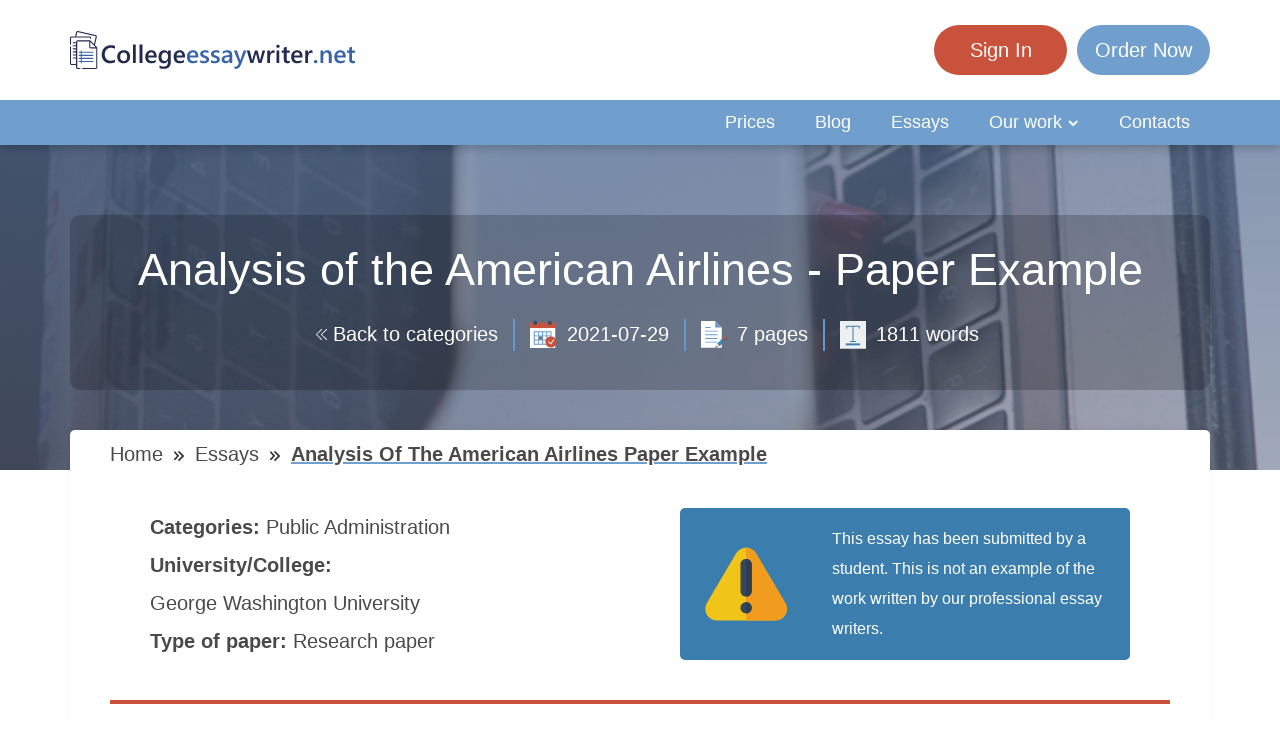

--- FILE ---
content_type: text/html; charset=UTF-8
request_url: https://collegeessaywriter.net/essays/analysis-of-the-american-airlines-paper-example
body_size: 50386
content:
<!DOCTYPE html> <html lang="en" prefix="og: http://ogp.me/ns#"><head> <meta http-equiv="X-UA-Compatible" content="IE=EmulateIE9"> <!--[if IE]> <meta http-equiv="refresh" content="0;URL=https://collegeessaywriter.net/unsupported-browser" /> <![endif]--> <link rel="dns-prefetch" href="https://bam.nr-data.net"> <link rel="dns-prefetch" href="https://mc.webvisor.org"> <link rel="dns-prefetch" href="https://staticxx.facebook.com"> <link rel="dns-prefetch" href="https://connect.facebook.net"> <link rel="dns-prefetch" href="https://cdn.livechatinc.com"> <link rel="dns-prefetch" href="https://secure.livechatinc.com"> <link rel="dns-prefetch" href="https://onesignal.com"> <link rel="preconnect" href="https://www.googletagmanager.com"> <link rel="preconnect" href="https://static.express"> <meta charset="utf-8"> <meta name="viewport" content="width=device-width, initial-scale=1, maximum-scale=1, user-scalable=no"> <link rel="canonical" href="https://collegeessaywriter.net/essays/analysis-of-the-american-airlines-paper-example"> <link rel="alternate" href="https://collegeessaywriter.net/essays/analysis-of-the-american-airlines-paper-example" hreflang="en"> <meta name="google-site-verification" content="zjOc-mOyO0xr39MjOVhLFg9WlDbdbzW8rTzldjsivpY"> <title>📚 Free Essay Example - Analysis of the American Airlines - Paper Example | Collegeessaywriter.Net</title> <meta name="description" content="American airline was founded in 1934 after the acquiring of American Airways by E.L Cord. The companys headquarters are in Fortworth, Texas. The firm has hubs all over the world wh..."> <meta property="og:title" content="Free Essay Example - Analysis of the American Airlines - Paper Example | Collegeessaywriter.Net"> <meta property="og:site_name" content="CollegeEssayWriter"> <meta property="og:description" content="American airline was founded in 1934 after the acquiring of American Airways by E.L Cord. The companys headquarters are in Fortworth, Texas. The firm has hubs all over the world wh..."> <link rel="icon" href="https://static.express/img/jhg8dnbv6nj543fav/collegeessaywriter-favicon.ico"> <link rel="apple-touch-icon" href="https://static.express/img/jhg8dnbv6nj543fav/collegeessaywriter-favicon.ico"> <script id="configs"> let config={"parent":"homeworkfor.me","domain":"collegeessaywriter.net","id":101,"parent_id":63,"family":"hwf","orderPagePath":"place-new-order","orderFormConfigs":"template-one","orderFormBottombarType":"accepts","inquiryFormSidebarType":"advantages","inquiryFormBottombarType":"accepts","orderDataDefaults":{"deadline":190}}

    if (1) {
      const configFromDomain={"parent":"homeworkfor.me","domain":"collegeessaywriter.net","id":101,"parent_id":63,"family":"hwf","orderPagePath":"place-new-order","orderFormConfigs":"template-one","orderFormBottombarType":"accepts","inquiryFormSidebarType":"advantages","inquiryFormBottombarType":"accepts","orderDataDefaults":{"deadline":190}}

      if (configFromDomain?.aliasedDomain) {
        config = {...config, ...configFromDomain, isAliasDomain: true}
      }
    }

    window.MICROSERVICES_CONFIGS={...(window?.MICROSERVICES_CONFIGS || {}), ...config} </script> <script id="bootstrap-data"> window.MICROSERVICES_BOOTSTRAP_DATA={"academicLevels":[{"id":10,"key":10,"text":"High School","short_text":"","deprecated":0},{"id":11,"key":11,"text":"Undergraduate","short_text":"","deprecated":0},{"id":12,"key":12,"text":"Master\u2019s","short_text":"","deprecated":0},{"id":13,"key":13,"text":"PhD","short_text":"","deprecated":0},{"id":14,"key":14,"text":"Admissions","short_text":"","deprecated":0}],"contacts":{"email":"support@collegeessaywriter.net","dpo_email":"dpo@homeworkfor.me","phone":"+18884092964","phone_formatted":"+1 (888) 409-2964","skype":"homeworkfor.me","twitter":"https:\/\/twitter.com\/homework_for_me","facebook":"https:\/\/www.facebook.com\/homework4me","messenger":false},"currencies":[{"id":1,"name":"USD","symbol":"$"},{"id":2,"name":"EUR","symbol":"\u20ac"},{"id":3,"name":"GBP","symbol":"\u00a3"},{"id":4,"name":"AUD","symbol":"A$"},{"id":6,"name":"CAD","symbol":"C$"},{"id":7,"name":"AED","symbol":"\u062f.\u0625 "},{"id":9,"name":"SGD","symbol":"S$"},{"id":10,"name":"HKD","symbol":"HK$"}],"deadlines":[{"id":1,"key":1,"text":"6 Hours","short_text":"","deprecated":0,"num":6,"type":"h","hours":6},{"id":2,"key":2,"text":"12 Hours","short_text":"","deprecated":0,"num":12,"type":"h","hours":12},{"id":3,"key":3,"text":"24 Hours","short_text":"","deprecated":0,"num":24,"type":"h","hours":24},{"id":4,"key":4,"text":"2 Days","short_text":"","deprecated":0,"num":2,"type":"d","hours":48},{"id":5,"key":5,"text":"3 Days","short_text":"","deprecated":0,"num":3,"type":"d","hours":72},{"id":6,"key":6,"text":"5 Days","short_text":"","deprecated":0,"num":5,"type":"d","hours":120},{"id":7,"key":7,"text":"7 Days","short_text":"","deprecated":0,"num":7,"type":"d","hours":168},{"id":8,"key":8,"text":"9 Days","short_text":"","deprecated":0,"num":9,"type":"d","hours":216},{"id":9,"key":9,"text":"14 Days","short_text":"","deprecated":0,"num":14,"type":"d","hours":336},{"id":190,"key":190,"text":"20 Days","short_text":"","deprecated":0,"num":20,"type":"d","hours":480}],"llc_on_payment_methods_modal_enabled":true,"paperFormats":[{"id":26,"key":26,"text":"APA","short_text":"","modifier":"main","deprecated":0},{"id":27,"key":27,"text":"MLA","short_text":"","modifier":"main","deprecated":0},{"id":28,"key":28,"text":"Chicago","short_text":"","modifier":"main","deprecated":0},{"id":29,"key":29,"text":"Harvard","short_text":"","modifier":"main","deprecated":0},{"id":191,"key":191,"text":"ASA","short_text":"","modifier":"additional","deprecated":0},{"id":192,"key":192,"text":"AMS","short_text":"","modifier":"additional","deprecated":0},{"id":193,"key":193,"text":"IEEE","short_text":"","modifier":"additional","deprecated":0},{"id":194,"key":194,"text":"OSCOLA","short_text":"","modifier":"additional","deprecated":0},{"id":195,"key":195,"text":"Vancouver","short_text":"","modifier":"additional","deprecated":0},{"id":196,"key":196,"text":"McGill","short_text":"","modifier":"additional","deprecated":0},{"id":197,"key":197,"text":"Harvard APA","short_text":"","modifier":"additional","deprecated":1},{"id":147,"key":147,"text":"Other","short_text":"","modifier":"additional","deprecated":0}],"paperTypeGroups":{"0":{"id":15,"key":15,"text":"Essay","short_text":"","deprecated":0},"1":{"id":17,"key":17,"text":"Dissertation","short_text":"","deprecated":0},"2":{"id":18,"key":18,"text":"Problems","short_text":"","deprecated":0},"3":{"id":19,"key":19,"text":"Admission","short_text":"","deprecated":0},"4":{"id":198,"key":198,"text":"Multiple-choice questions","short_text":"","deprecated":0},"6":{"id":206,"key":206,"text":"Discussion","short_text":"","deprecated":0},"7":{"id":213,"key":213,"text":"Questions & Answers","short_text":"","deprecated":1},"8":{"id":251,"key":251,"text":"Visual Content","short_text":"","deprecated":0}},"paperTypes":[{"id":111,"key":111,"text":"Admission essay","groupId":19,"deprecated":0},{"id":79,"key":79,"text":"Annotated bibliography","groupId":15,"deprecated":0},{"id":112,"key":112,"text":"Application letter","groupId":19,"deprecated":0},{"id":80,"key":80,"text":"Argumentative essay","groupId":15,"deprecated":0},{"id":81,"key":81,"text":"Article","groupId":15,"deprecated":0},{"id":82,"key":82,"text":"Article review","groupId":15,"deprecated":0},{"id":83,"key":83,"text":"Biography","groupId":15,"deprecated":0},{"id":84,"key":84,"text":"Book review","groupId":15,"deprecated":0},{"id":85,"key":85,"text":"Business plan","groupId":15,"deprecated":0},{"id":86,"key":86,"text":"Case study","groupId":15,"deprecated":0},{"id":87,"key":87,"text":"Course work","groupId":15,"deprecated":0},{"id":113,"key":113,"text":"Cover letter","groupId":19,"deprecated":0},{"id":88,"key":88,"text":"Creative writing","groupId":15,"deprecated":0},{"id":89,"key":89,"text":"Critical thinking","groupId":15,"deprecated":0},{"id":114,"key":114,"text":"Curriculum vitae","groupId":19,"deprecated":0},{"id":204,"key":204,"text":"Discussion board post","groupId":206,"deprecated":0},{"id":101,"key":101,"text":"Dissertation","groupId":17,"deprecated":0},{"id":102,"key":102,"text":"Dissertation abstract","groupId":17,"deprecated":0},{"id":103,"key":103,"text":"Dissertation chapter","groupId":17,"deprecated":0},{"id":104,"key":104,"text":"Dissertation conclusion","groupId":17,"deprecated":0},{"id":105,"key":105,"text":"Dissertation hypothesis","groupId":17,"deprecated":0},{"id":106,"key":106,"text":"Dissertation introduction","groupId":17,"deprecated":0},{"id":107,"key":107,"text":"Dissertation methodology","groupId":17,"deprecated":0},{"id":108,"key":108,"text":"Dissertation proposal","groupId":17,"deprecated":0},{"id":109,"key":109,"text":"Dissertation results","groupId":17,"deprecated":0},{"id":90,"key":90,"text":"Essay","groupId":15,"deprecated":0},{"id":252,"key":252,"text":"Infographic","groupId":251,"deprecated":0},{"id":91,"key":91,"text":"Literature review","groupId":15,"deprecated":0},{"id":92,"key":92,"text":"Movie review","groupId":15,"deprecated":0},{"id":200,"key":200,"text":"Multiple-choice questions","groupId":198,"deprecated":0},{"id":115,"key":115,"text":"Personal statement","groupId":19,"deprecated":0},{"id":253,"key":253,"text":"Poster","groupId":251,"deprecated":0},{"id":93,"key":93,"text":"Presentation","groupId":15,"deprecated":0},{"id":110,"key":110,"text":"Problem solving","groupId":18,"deprecated":0},{"id":211,"key":211,"text":"Questions & Answers","groupId":213,"deprecated":1},{"id":219,"key":219,"text":"Questions & Answers","groupId":15,"deprecated":0},{"id":199,"key":199,"text":"Questions & Answers OLD","groupId":203,"deprecated":1},{"id":183,"key":183,"text":"Recommendation letter","groupId":19,"deprecated":0},{"id":94,"key":94,"text":"Report","groupId":15,"deprecated":0},{"id":95,"key":95,"text":"Research paper","groupId":15,"deprecated":0},{"id":96,"key":96,"text":"Research proposal","groupId":15,"deprecated":0},{"id":116,"key":116,"text":"Resume","groupId":19,"deprecated":0},{"id":153,"key":153,"text":"Speech","groupId":15,"deprecated":0},{"id":97,"key":97,"text":"Term paper","groupId":15,"deprecated":0},{"id":98,"key":98,"text":"Thesis","groupId":15,"deprecated":0},{"id":99,"key":99,"text":"Thesis proposal","groupId":15,"deprecated":0},{"id":100,"key":100,"text":"Thesis statement","groupId":15,"deprecated":0}],"payment_methods":[{"name":"101_gate2shop_chase","title":"Credit card","weight":0,"commission":0,"img":"https:\/\/static.express\/img\/yergfhjrfjheljfacc\/visa-master-maestro-jcb-diners-discover-1.png","method":"gate2shop_chase"},{"name":"101_nowpayments","title":"Cryptocurrency","weight":9,"commission":0,"img":"https:\/\/static.express\/img\/yergfhjrfjheljfacc\/cryptocurrency.svg","method":"nowpayments"},{"name":"101_unionpay","title":"UnionPay","weight":11,"commission":0,"img":"https:\/\/static.express\/img\/yergfhjrfjheljfacc\/unionpay.svg","method":"unionpay"}],"prices":[{"key":4576,"price":30,"client_app_id":63,"academicLevels":10,"paperTypeGroups":15,"workTypes":20,"deadlines":1},{"key":4577,"price":30,"client_app_id":63,"academicLevels":10,"paperTypeGroups":17,"workTypes":20,"deadlines":1},{"key":4578,"price":35,"client_app_id":63,"academicLevels":11,"paperTypeGroups":15,"workTypes":20,"deadlines":1},{"key":4579,"price":35,"client_app_id":63,"academicLevels":11,"paperTypeGroups":17,"workTypes":20,"deadlines":1},{"key":4580,"price":40,"client_app_id":63,"academicLevels":12,"paperTypeGroups":15,"workTypes":20,"deadlines":1},{"key":4581,"price":40,"client_app_id":63,"academicLevels":12,"paperTypeGroups":17,"workTypes":20,"deadlines":1},{"key":4582,"price":60,"client_app_id":63,"academicLevels":13,"paperTypeGroups":15,"workTypes":20,"deadlines":1},{"key":4583,"price":60,"client_app_id":63,"academicLevels":13,"paperTypeGroups":17,"workTypes":20,"deadlines":1},{"key":4584,"price":70,"client_app_id":63,"academicLevels":14,"paperTypeGroups":19,"workTypes":20,"deadlines":1},{"key":4585,"price":27,"client_app_id":63,"academicLevels":10,"paperTypeGroups":15,"workTypes":20,"deadlines":2},{"key":4586,"price":27,"client_app_id":63,"academicLevels":10,"paperTypeGroups":17,"workTypes":20,"deadlines":2},{"key":4587,"price":32,"client_app_id":63,"academicLevels":11,"paperTypeGroups":15,"workTypes":20,"deadlines":2},{"key":4588,"price":32,"client_app_id":63,"academicLevels":11,"paperTypeGroups":17,"workTypes":20,"deadlines":2},{"key":4589,"price":38,"client_app_id":63,"academicLevels":12,"paperTypeGroups":15,"workTypes":20,"deadlines":2},{"key":4590,"price":38,"client_app_id":63,"academicLevels":12,"paperTypeGroups":17,"workTypes":20,"deadlines":2},{"key":4591,"price":55,"client_app_id":63,"academicLevels":13,"paperTypeGroups":15,"workTypes":20,"deadlines":2},{"key":4592,"price":55,"client_app_id":63,"academicLevels":13,"paperTypeGroups":17,"workTypes":20,"deadlines":2},{"key":4593,"price":65,"client_app_id":63,"academicLevels":14,"paperTypeGroups":19,"workTypes":20,"deadlines":2},{"key":4594,"price":24,"client_app_id":63,"academicLevels":10,"paperTypeGroups":15,"workTypes":20,"deadlines":3},{"key":4595,"price":24,"client_app_id":63,"academicLevels":10,"paperTypeGroups":17,"workTypes":20,"deadlines":3},{"key":4596,"price":29,"client_app_id":63,"academicLevels":11,"paperTypeGroups":15,"workTypes":20,"deadlines":3},{"key":4597,"price":29,"client_app_id":63,"academicLevels":11,"paperTypeGroups":17,"workTypes":20,"deadlines":3},{"key":4598,"price":36,"client_app_id":63,"academicLevels":12,"paperTypeGroups":15,"workTypes":20,"deadlines":3},{"key":4599,"price":36,"client_app_id":63,"academicLevels":12,"paperTypeGroups":17,"workTypes":20,"deadlines":3},{"key":4600,"price":50,"client_app_id":63,"academicLevels":13,"paperTypeGroups":15,"workTypes":20,"deadlines":3},{"key":4601,"price":50,"client_app_id":63,"academicLevels":13,"paperTypeGroups":17,"workTypes":20,"deadlines":3},{"key":4602,"price":60,"client_app_id":63,"academicLevels":14,"paperTypeGroups":19,"workTypes":20,"deadlines":3},{"key":4603,"price":21,"client_app_id":63,"academicLevels":10,"paperTypeGroups":15,"workTypes":20,"deadlines":4},{"key":4604,"price":21,"client_app_id":63,"academicLevels":10,"paperTypeGroups":17,"workTypes":20,"deadlines":4},{"key":4605,"price":26,"client_app_id":63,"academicLevels":11,"paperTypeGroups":15,"workTypes":20,"deadlines":4},{"key":4606,"price":26,"client_app_id":63,"academicLevels":11,"paperTypeGroups":17,"workTypes":20,"deadlines":4},{"key":4607,"price":33,"client_app_id":63,"academicLevels":12,"paperTypeGroups":15,"workTypes":20,"deadlines":4},{"key":4608,"price":33,"client_app_id":63,"academicLevels":12,"paperTypeGroups":17,"workTypes":20,"deadlines":4},{"key":4609,"price":45,"client_app_id":63,"academicLevels":13,"paperTypeGroups":15,"workTypes":20,"deadlines":4},{"key":4610,"price":45,"client_app_id":63,"academicLevels":13,"paperTypeGroups":17,"workTypes":20,"deadlines":4},{"key":4611,"price":55,"client_app_id":63,"academicLevels":14,"paperTypeGroups":19,"workTypes":20,"deadlines":4},{"key":4612,"price":19,"client_app_id":63,"academicLevels":10,"paperTypeGroups":15,"workTypes":20,"deadlines":5},{"key":4613,"price":19,"client_app_id":63,"academicLevels":10,"paperTypeGroups":17,"workTypes":20,"deadlines":5},{"key":4614,"price":23,"client_app_id":63,"academicLevels":11,"paperTypeGroups":15,"workTypes":20,"deadlines":5},{"key":4615,"price":23,"client_app_id":63,"academicLevels":11,"paperTypeGroups":17,"workTypes":20,"deadlines":5},{"key":4616,"price":30,"client_app_id":63,"academicLevels":12,"paperTypeGroups":15,"workTypes":20,"deadlines":5},{"key":4617,"price":30,"client_app_id":63,"academicLevels":12,"paperTypeGroups":17,"workTypes":20,"deadlines":5},{"key":4618,"price":40,"client_app_id":63,"academicLevels":13,"paperTypeGroups":15,"workTypes":20,"deadlines":5},{"key":4619,"price":40,"client_app_id":63,"academicLevels":13,"paperTypeGroups":17,"workTypes":20,"deadlines":5},{"key":4620,"price":50,"client_app_id":63,"academicLevels":14,"paperTypeGroups":19,"workTypes":20,"deadlines":5},{"key":4621,"price":17,"client_app_id":63,"academicLevels":10,"paperTypeGroups":15,"workTypes":20,"deadlines":6},{"key":4622,"price":17,"client_app_id":63,"academicLevels":10,"paperTypeGroups":17,"workTypes":20,"deadlines":6},{"key":4623,"price":20,"client_app_id":63,"academicLevels":11,"paperTypeGroups":15,"workTypes":20,"deadlines":6},{"key":4624,"price":20,"client_app_id":63,"academicLevels":11,"paperTypeGroups":17,"workTypes":20,"deadlines":6},{"key":4625,"price":27,"client_app_id":63,"academicLevels":12,"paperTypeGroups":15,"workTypes":20,"deadlines":6},{"key":4626,"price":27,"client_app_id":63,"academicLevels":12,"paperTypeGroups":17,"workTypes":20,"deadlines":6},{"key":4627,"price":36,"client_app_id":63,"academicLevels":13,"paperTypeGroups":15,"workTypes":20,"deadlines":6},{"key":4628,"price":36,"client_app_id":63,"academicLevels":13,"paperTypeGroups":17,"workTypes":20,"deadlines":6},{"key":4629,"price":45,"client_app_id":63,"academicLevels":14,"paperTypeGroups":19,"workTypes":20,"deadlines":6},{"key":4630,"price":15,"client_app_id":63,"academicLevels":10,"paperTypeGroups":15,"workTypes":20,"deadlines":7},{"key":4631,"price":15,"client_app_id":63,"academicLevels":10,"paperTypeGroups":17,"workTypes":20,"deadlines":7},{"key":4632,"price":18,"client_app_id":63,"academicLevels":11,"paperTypeGroups":15,"workTypes":20,"deadlines":7},{"key":4633,"price":18,"client_app_id":63,"academicLevels":11,"paperTypeGroups":17,"workTypes":20,"deadlines":7},{"key":4634,"price":24,"client_app_id":63,"academicLevels":12,"paperTypeGroups":15,"workTypes":20,"deadlines":7},{"key":4635,"price":24,"client_app_id":63,"academicLevels":12,"paperTypeGroups":17,"workTypes":20,"deadlines":7},{"key":4636,"price":32,"client_app_id":63,"academicLevels":13,"paperTypeGroups":15,"workTypes":20,"deadlines":7},{"key":4637,"price":32,"client_app_id":63,"academicLevels":13,"paperTypeGroups":17,"workTypes":20,"deadlines":7},{"key":4638,"price":40,"client_app_id":63,"academicLevels":14,"paperTypeGroups":19,"workTypes":20,"deadlines":7},{"key":4639,"price":13,"client_app_id":63,"academicLevels":10,"paperTypeGroups":15,"workTypes":20,"deadlines":8},{"key":4640,"price":13,"client_app_id":63,"academicLevels":10,"paperTypeGroups":17,"workTypes":20,"deadlines":8},{"key":4641,"price":16,"client_app_id":63,"academicLevels":11,"paperTypeGroups":15,"workTypes":20,"deadlines":8},{"key":4642,"price":16,"client_app_id":63,"academicLevels":11,"paperTypeGroups":17,"workTypes":20,"deadlines":8},{"key":4643,"price":21,"client_app_id":63,"academicLevels":12,"paperTypeGroups":15,"workTypes":20,"deadlines":8},{"key":4644,"price":21,"client_app_id":63,"academicLevels":12,"paperTypeGroups":17,"workTypes":20,"deadlines":8},{"key":4645,"price":28,"client_app_id":63,"academicLevels":13,"paperTypeGroups":15,"workTypes":20,"deadlines":8},{"key":4646,"price":28,"client_app_id":63,"academicLevels":13,"paperTypeGroups":17,"workTypes":20,"deadlines":8},{"key":4647,"price":36,"client_app_id":63,"academicLevels":14,"paperTypeGroups":19,"workTypes":20,"deadlines":8},{"key":4648,"price":12,"client_app_id":63,"academicLevels":10,"paperTypeGroups":15,"workTypes":20,"deadlines":9},{"key":4649,"price":12,"client_app_id":63,"academicLevels":10,"paperTypeGroups":17,"workTypes":20,"deadlines":9},{"key":4650,"price":14,"client_app_id":63,"academicLevels":11,"paperTypeGroups":15,"workTypes":20,"deadlines":9},{"key":4651,"price":14,"client_app_id":63,"academicLevels":11,"paperTypeGroups":17,"workTypes":20,"deadlines":9},{"key":4652,"price":19,"client_app_id":63,"academicLevels":12,"paperTypeGroups":15,"workTypes":20,"deadlines":9},{"key":4653,"price":19,"client_app_id":63,"academicLevels":12,"paperTypeGroups":17,"workTypes":20,"deadlines":9},{"key":4654,"price":25,"client_app_id":63,"academicLevels":13,"paperTypeGroups":15,"workTypes":20,"deadlines":9},{"key":4655,"price":25,"client_app_id":63,"academicLevels":13,"paperTypeGroups":17,"workTypes":20,"deadlines":9},{"key":4656,"price":32,"client_app_id":63,"academicLevels":14,"paperTypeGroups":19,"workTypes":20,"deadlines":9},{"key":4657,"price":11,"client_app_id":63,"academicLevels":10,"paperTypeGroups":15,"workTypes":20,"deadlines":190},{"key":4658,"price":11,"client_app_id":63,"academicLevels":10,"paperTypeGroups":17,"workTypes":20,"deadlines":190},{"key":4659,"price":13,"client_app_id":63,"academicLevels":11,"paperTypeGroups":15,"workTypes":20,"deadlines":190},{"key":4660,"price":13,"client_app_id":63,"academicLevels":11,"paperTypeGroups":17,"workTypes":20,"deadlines":190},{"key":4661,"price":17,"client_app_id":63,"academicLevels":12,"paperTypeGroups":15,"workTypes":20,"deadlines":190},{"key":4662,"price":17,"client_app_id":63,"academicLevels":12,"paperTypeGroups":17,"workTypes":20,"deadlines":190},{"key":4663,"price":23,"client_app_id":63,"academicLevels":13,"paperTypeGroups":15,"workTypes":20,"deadlines":190},{"key":4664,"price":23,"client_app_id":63,"academicLevels":13,"paperTypeGroups":17,"workTypes":20,"deadlines":190},{"key":4665,"price":29,"client_app_id":63,"academicLevels":14,"paperTypeGroups":19,"workTypes":20,"deadlines":190},{"key":4666,"price":17,"client_app_id":63,"academicLevels":10,"paperTypeGroups":15,"workTypes":21,"deadlines":1},{"key":4667,"price":17,"client_app_id":63,"academicLevels":10,"paperTypeGroups":17,"workTypes":21,"deadlines":1},{"key":4668,"price":22,"client_app_id":63,"academicLevels":11,"paperTypeGroups":15,"workTypes":21,"deadlines":1},{"key":4669,"price":22,"client_app_id":63,"academicLevels":11,"paperTypeGroups":17,"workTypes":21,"deadlines":1},{"key":4670,"price":26,"client_app_id":63,"academicLevels":12,"paperTypeGroups":15,"workTypes":21,"deadlines":1},{"key":4671,"price":26,"client_app_id":63,"academicLevels":12,"paperTypeGroups":17,"workTypes":21,"deadlines":1},{"key":4672,"price":33,"client_app_id":63,"academicLevels":13,"paperTypeGroups":15,"workTypes":21,"deadlines":1},{"key":4673,"price":33,"client_app_id":63,"academicLevels":13,"paperTypeGroups":17,"workTypes":21,"deadlines":1},{"key":4674,"price":41,"client_app_id":63,"academicLevels":14,"paperTypeGroups":19,"workTypes":21,"deadlines":1},{"key":4675,"price":15,"client_app_id":63,"academicLevels":10,"paperTypeGroups":15,"workTypes":21,"deadlines":2},{"key":4676,"price":15,"client_app_id":63,"academicLevels":10,"paperTypeGroups":17,"workTypes":21,"deadlines":2},{"key":4677,"price":20,"client_app_id":63,"academicLevels":11,"paperTypeGroups":15,"workTypes":21,"deadlines":2},{"key":4678,"price":20,"client_app_id":63,"academicLevels":11,"paperTypeGroups":17,"workTypes":21,"deadlines":2},{"key":4679,"price":24,"client_app_id":63,"academicLevels":12,"paperTypeGroups":15,"workTypes":21,"deadlines":2},{"key":4680,"price":24,"client_app_id":63,"academicLevels":12,"paperTypeGroups":17,"workTypes":21,"deadlines":2},{"key":4681,"price":31,"client_app_id":63,"academicLevels":13,"paperTypeGroups":15,"workTypes":21,"deadlines":2},{"key":4682,"price":31,"client_app_id":63,"academicLevels":13,"paperTypeGroups":17,"workTypes":21,"deadlines":2},{"key":4683,"price":38,"client_app_id":63,"academicLevels":14,"paperTypeGroups":19,"workTypes":21,"deadlines":2},{"key":4684,"price":14,"client_app_id":63,"academicLevels":10,"paperTypeGroups":15,"workTypes":21,"deadlines":3},{"key":4685,"price":14,"client_app_id":63,"academicLevels":10,"paperTypeGroups":17,"workTypes":21,"deadlines":3},{"key":4686,"price":18,"client_app_id":63,"academicLevels":11,"paperTypeGroups":15,"workTypes":21,"deadlines":3},{"key":4687,"price":18,"client_app_id":63,"academicLevels":11,"paperTypeGroups":17,"workTypes":21,"deadlines":3},{"key":4688,"price":22,"client_app_id":63,"academicLevels":12,"paperTypeGroups":15,"workTypes":21,"deadlines":3},{"key":4689,"price":22,"client_app_id":63,"academicLevels":12,"paperTypeGroups":17,"workTypes":21,"deadlines":3},{"key":4690,"price":29,"client_app_id":63,"academicLevels":13,"paperTypeGroups":15,"workTypes":21,"deadlines":3},{"key":4691,"price":29,"client_app_id":63,"academicLevels":13,"paperTypeGroups":17,"workTypes":21,"deadlines":3},{"key":4692,"price":35,"client_app_id":63,"academicLevels":14,"paperTypeGroups":19,"workTypes":21,"deadlines":3},{"key":4693,"price":13,"client_app_id":63,"academicLevels":10,"paperTypeGroups":15,"workTypes":21,"deadlines":4},{"key":4694,"price":13,"client_app_id":63,"academicLevels":10,"paperTypeGroups":17,"workTypes":21,"deadlines":4},{"key":4695,"price":16,"client_app_id":63,"academicLevels":11,"paperTypeGroups":15,"workTypes":21,"deadlines":4},{"key":4696,"price":16,"client_app_id":63,"academicLevels":11,"paperTypeGroups":17,"workTypes":21,"deadlines":4},{"key":4697,"price":20,"client_app_id":63,"academicLevels":12,"paperTypeGroups":15,"workTypes":21,"deadlines":4},{"key":4698,"price":20,"client_app_id":63,"academicLevels":12,"paperTypeGroups":17,"workTypes":21,"deadlines":4},{"key":4699,"price":26,"client_app_id":63,"academicLevels":13,"paperTypeGroups":15,"workTypes":21,"deadlines":4},{"key":4700,"price":26,"client_app_id":63,"academicLevels":13,"paperTypeGroups":17,"workTypes":21,"deadlines":4},{"key":4701,"price":32,"client_app_id":63,"academicLevels":14,"paperTypeGroups":19,"workTypes":21,"deadlines":4},{"key":4702,"price":12,"client_app_id":63,"academicLevels":10,"paperTypeGroups":15,"workTypes":21,"deadlines":5},{"key":4703,"price":12,"client_app_id":63,"academicLevels":10,"paperTypeGroups":17,"workTypes":21,"deadlines":5},{"key":4704,"price":14,"client_app_id":63,"academicLevels":11,"paperTypeGroups":15,"workTypes":21,"deadlines":5},{"key":4705,"price":14,"client_app_id":63,"academicLevels":11,"paperTypeGroups":17,"workTypes":21,"deadlines":5},{"key":4706,"price":18,"client_app_id":63,"academicLevels":12,"paperTypeGroups":15,"workTypes":21,"deadlines":5},{"key":4707,"price":18,"client_app_id":63,"academicLevels":12,"paperTypeGroups":17,"workTypes":21,"deadlines":5},{"key":4708,"price":24,"client_app_id":63,"academicLevels":13,"paperTypeGroups":15,"workTypes":21,"deadlines":5},{"key":4709,"price":24,"client_app_id":63,"academicLevels":13,"paperTypeGroups":17,"workTypes":21,"deadlines":5},{"key":4710,"price":29,"client_app_id":63,"academicLevels":14,"paperTypeGroups":19,"workTypes":21,"deadlines":5},{"key":4711,"price":11,"client_app_id":63,"academicLevels":10,"paperTypeGroups":15,"workTypes":21,"deadlines":6},{"key":4712,"price":11,"client_app_id":63,"academicLevels":10,"paperTypeGroups":17,"workTypes":21,"deadlines":6},{"key":4713,"price":12,"client_app_id":63,"academicLevels":11,"paperTypeGroups":15,"workTypes":21,"deadlines":6},{"key":4714,"price":12,"client_app_id":63,"academicLevels":11,"paperTypeGroups":17,"workTypes":21,"deadlines":6},{"key":4715,"price":16,"client_app_id":63,"academicLevels":12,"paperTypeGroups":15,"workTypes":21,"deadlines":6},{"key":4716,"price":16,"client_app_id":63,"academicLevels":12,"paperTypeGroups":17,"workTypes":21,"deadlines":6},{"key":4717,"price":21,"client_app_id":63,"academicLevels":13,"paperTypeGroups":15,"workTypes":21,"deadlines":6},{"key":4718,"price":21,"client_app_id":63,"academicLevels":13,"paperTypeGroups":17,"workTypes":21,"deadlines":6},{"key":4719,"price":26,"client_app_id":63,"academicLevels":14,"paperTypeGroups":19,"workTypes":21,"deadlines":6},{"key":4720,"price":10,"client_app_id":63,"academicLevels":10,"paperTypeGroups":15,"workTypes":21,"deadlines":7},{"key":4721,"price":10,"client_app_id":63,"academicLevels":10,"paperTypeGroups":17,"workTypes":21,"deadlines":7},{"key":4722,"price":11,"client_app_id":63,"academicLevels":11,"paperTypeGroups":15,"workTypes":21,"deadlines":7},{"key":4723,"price":11,"client_app_id":63,"academicLevels":11,"paperTypeGroups":17,"workTypes":21,"deadlines":7},{"key":4724,"price":14,"client_app_id":63,"academicLevels":12,"paperTypeGroups":15,"workTypes":21,"deadlines":7},{"key":4725,"price":14,"client_app_id":63,"academicLevels":12,"paperTypeGroups":17,"workTypes":21,"deadlines":7},{"key":4726,"price":19,"client_app_id":63,"academicLevels":13,"paperTypeGroups":15,"workTypes":21,"deadlines":7},{"key":4727,"price":19,"client_app_id":63,"academicLevels":13,"paperTypeGroups":17,"workTypes":21,"deadlines":7},{"key":4728,"price":23,"client_app_id":63,"academicLevels":14,"paperTypeGroups":19,"workTypes":21,"deadlines":7},{"key":4729,"price":9,"client_app_id":63,"academicLevels":10,"paperTypeGroups":15,"workTypes":21,"deadlines":8},{"key":4730,"price":9,"client_app_id":63,"academicLevels":10,"paperTypeGroups":17,"workTypes":21,"deadlines":8},{"key":4731,"price":10,"client_app_id":63,"academicLevels":11,"paperTypeGroups":15,"workTypes":21,"deadlines":8},{"key":4732,"price":10,"client_app_id":63,"academicLevels":11,"paperTypeGroups":17,"workTypes":21,"deadlines":8},{"key":4733,"price":12,"client_app_id":63,"academicLevels":12,"paperTypeGroups":15,"workTypes":21,"deadlines":8},{"key":4734,"price":12,"client_app_id":63,"academicLevels":12,"paperTypeGroups":17,"workTypes":21,"deadlines":8},{"key":4735,"price":17,"client_app_id":63,"academicLevels":13,"paperTypeGroups":15,"workTypes":21,"deadlines":8},{"key":4736,"price":17,"client_app_id":63,"academicLevels":13,"paperTypeGroups":17,"workTypes":21,"deadlines":8},{"key":4737,"price":20,"client_app_id":63,"academicLevels":14,"paperTypeGroups":19,"workTypes":21,"deadlines":8},{"key":4738,"price":8,"client_app_id":63,"academicLevels":10,"paperTypeGroups":15,"workTypes":21,"deadlines":9},{"key":4739,"price":8,"client_app_id":63,"academicLevels":10,"paperTypeGroups":17,"workTypes":21,"deadlines":9},{"key":4740,"price":9,"client_app_id":63,"academicLevels":11,"paperTypeGroups":15,"workTypes":21,"deadlines":9},{"key":4741,"price":9,"client_app_id":63,"academicLevels":11,"paperTypeGroups":17,"workTypes":21,"deadlines":9},{"key":4742,"price":11,"client_app_id":63,"academicLevels":12,"paperTypeGroups":15,"workTypes":21,"deadlines":9},{"key":4743,"price":11,"client_app_id":63,"academicLevels":12,"paperTypeGroups":17,"workTypes":21,"deadlines":9},{"key":4744,"price":15,"client_app_id":63,"academicLevels":13,"paperTypeGroups":15,"workTypes":21,"deadlines":9},{"key":4745,"price":15,"client_app_id":63,"academicLevels":13,"paperTypeGroups":17,"workTypes":21,"deadlines":9},{"key":4746,"price":18,"client_app_id":63,"academicLevels":14,"paperTypeGroups":19,"workTypes":21,"deadlines":9},{"key":4747,"price":7,"client_app_id":63,"academicLevels":10,"paperTypeGroups":15,"workTypes":21,"deadlines":190},{"key":4748,"price":7,"client_app_id":63,"academicLevels":10,"paperTypeGroups":17,"workTypes":21,"deadlines":190},{"key":4749,"price":8,"client_app_id":63,"academicLevels":11,"paperTypeGroups":15,"workTypes":21,"deadlines":190},{"key":4750,"price":8,"client_app_id":63,"academicLevels":11,"paperTypeGroups":17,"workTypes":21,"deadlines":190},{"key":4751,"price":10,"client_app_id":63,"academicLevels":12,"paperTypeGroups":15,"workTypes":21,"deadlines":190},{"key":4752,"price":10,"client_app_id":63,"academicLevels":12,"paperTypeGroups":17,"workTypes":21,"deadlines":190},{"key":4753,"price":13,"client_app_id":63,"academicLevels":13,"paperTypeGroups":15,"workTypes":21,"deadlines":190},{"key":4754,"price":13,"client_app_id":63,"academicLevels":13,"paperTypeGroups":17,"workTypes":21,"deadlines":190},{"key":4755,"price":16,"client_app_id":63,"academicLevels":14,"paperTypeGroups":19,"workTypes":21,"deadlines":190},{"key":4756,"price":36,"client_app_id":63,"academicLevels":10,"paperTypeGroups":18,"workTypes":22,"deadlines":1},{"key":4757,"price":45,"client_app_id":63,"academicLevels":11,"paperTypeGroups":18,"workTypes":22,"deadlines":1},{"key":4758,"price":53,"client_app_id":63,"academicLevels":12,"paperTypeGroups":18,"workTypes":22,"deadlines":1},{"key":4759,"price":79,"client_app_id":63,"academicLevels":13,"paperTypeGroups":18,"workTypes":22,"deadlines":1},{"key":4760,"price":33,"client_app_id":63,"academicLevels":10,"paperTypeGroups":18,"workTypes":22,"deadlines":2},{"key":4761,"price":41,"client_app_id":63,"academicLevels":11,"paperTypeGroups":18,"workTypes":22,"deadlines":2},{"key":4762,"price":49,"client_app_id":63,"academicLevels":12,"paperTypeGroups":18,"workTypes":22,"deadlines":2},{"key":4763,"price":73,"client_app_id":63,"academicLevels":13,"paperTypeGroups":18,"workTypes":22,"deadlines":2},{"key":4764,"price":30,"client_app_id":63,"academicLevels":10,"paperTypeGroups":18,"workTypes":22,"deadlines":3},{"key":4765,"price":38,"client_app_id":63,"academicLevels":11,"paperTypeGroups":18,"workTypes":22,"deadlines":3},{"key":4766,"price":45,"client_app_id":63,"academicLevels":12,"paperTypeGroups":18,"workTypes":22,"deadlines":3},{"key":4767,"price":66,"client_app_id":63,"academicLevels":13,"paperTypeGroups":18,"workTypes":22,"deadlines":3},{"key":4768,"price":27,"client_app_id":63,"academicLevels":10,"paperTypeGroups":18,"workTypes":22,"deadlines":4},{"key":4769,"price":35,"client_app_id":63,"academicLevels":11,"paperTypeGroups":18,"workTypes":22,"deadlines":4},{"key":4770,"price":41,"client_app_id":63,"academicLevels":12,"paperTypeGroups":18,"workTypes":22,"deadlines":4},{"key":4771,"price":59,"client_app_id":63,"academicLevels":13,"paperTypeGroups":18,"workTypes":22,"deadlines":4},{"key":4772,"price":24,"client_app_id":63,"academicLevels":10,"paperTypeGroups":18,"workTypes":22,"deadlines":5},{"key":4773,"price":32,"client_app_id":63,"academicLevels":11,"paperTypeGroups":18,"workTypes":22,"deadlines":5},{"key":4774,"price":38,"client_app_id":63,"academicLevels":12,"paperTypeGroups":18,"workTypes":22,"deadlines":5},{"key":4775,"price":52,"client_app_id":63,"academicLevels":13,"paperTypeGroups":18,"workTypes":22,"deadlines":5},{"key":4776,"price":21,"client_app_id":63,"academicLevels":10,"paperTypeGroups":18,"workTypes":22,"deadlines":6},{"key":4777,"price":29,"client_app_id":63,"academicLevels":11,"paperTypeGroups":18,"workTypes":22,"deadlines":6},{"key":4778,"price":35,"client_app_id":63,"academicLevels":12,"paperTypeGroups":18,"workTypes":22,"deadlines":6},{"key":4779,"price":47,"client_app_id":63,"academicLevels":13,"paperTypeGroups":18,"workTypes":22,"deadlines":6},{"key":4780,"price":19,"client_app_id":63,"academicLevels":10,"paperTypeGroups":18,"workTypes":22,"deadlines":7},{"key":4781,"price":26,"client_app_id":63,"academicLevels":11,"paperTypeGroups":18,"workTypes":22,"deadlines":7},{"key":4782,"price":32,"client_app_id":63,"academicLevels":12,"paperTypeGroups":18,"workTypes":22,"deadlines":7},{"key":4783,"price":42,"client_app_id":63,"academicLevels":13,"paperTypeGroups":18,"workTypes":22,"deadlines":7},{"key":4784,"price":17,"client_app_id":63,"academicLevels":10,"paperTypeGroups":18,"workTypes":22,"deadlines":8},{"key":4785,"price":23,"client_app_id":63,"academicLevels":11,"paperTypeGroups":18,"workTypes":22,"deadlines":8},{"key":4786,"price":29,"client_app_id":63,"academicLevels":12,"paperTypeGroups":18,"workTypes":22,"deadlines":8},{"key":4787,"price":39,"client_app_id":63,"academicLevels":13,"paperTypeGroups":18,"workTypes":22,"deadlines":8},{"key":4788,"price":15,"client_app_id":63,"academicLevels":10,"paperTypeGroups":18,"workTypes":22,"deadlines":9},{"key":4789,"price":20,"client_app_id":63,"academicLevels":11,"paperTypeGroups":18,"workTypes":22,"deadlines":9},{"key":4790,"price":26,"client_app_id":63,"academicLevels":12,"paperTypeGroups":18,"workTypes":22,"deadlines":9},{"key":4791,"price":36,"client_app_id":63,"academicLevels":13,"paperTypeGroups":18,"workTypes":22,"deadlines":9},{"key":4792,"price":13,"client_app_id":63,"academicLevels":10,"paperTypeGroups":18,"workTypes":22,"deadlines":190},{"key":4793,"price":17,"client_app_id":63,"academicLevels":11,"paperTypeGroups":18,"workTypes":22,"deadlines":190},{"key":4794,"price":24,"client_app_id":63,"academicLevels":12,"paperTypeGroups":18,"workTypes":22,"deadlines":190},{"key":4795,"price":33,"client_app_id":63,"academicLevels":13,"paperTypeGroups":18,"workTypes":22,"deadlines":190},{"key":4796,"price":21,"client_app_id":63,"academicLevels":10,"paperTypeGroups":15,"workTypes":175,"deadlines":1},{"key":4797,"price":21,"client_app_id":63,"academicLevels":10,"paperTypeGroups":17,"workTypes":175,"deadlines":1},{"key":4798,"price":26,"client_app_id":63,"academicLevels":11,"paperTypeGroups":15,"workTypes":175,"deadlines":1},{"key":4799,"price":26,"client_app_id":63,"academicLevels":11,"paperTypeGroups":17,"workTypes":175,"deadlines":1},{"key":4800,"price":30,"client_app_id":63,"academicLevels":12,"paperTypeGroups":15,"workTypes":175,"deadlines":1},{"key":4801,"price":30,"client_app_id":63,"academicLevels":12,"paperTypeGroups":17,"workTypes":175,"deadlines":1},{"key":4802,"price":41,"client_app_id":63,"academicLevels":13,"paperTypeGroups":17,"workTypes":175,"deadlines":1},{"key":4803,"price":41,"client_app_id":63,"academicLevels":13,"paperTypeGroups":15,"workTypes":175,"deadlines":1},{"key":4804,"price":53,"client_app_id":63,"academicLevels":14,"paperTypeGroups":19,"workTypes":175,"deadlines":1},{"key":4805,"price":19,"client_app_id":63,"academicLevels":10,"paperTypeGroups":15,"workTypes":175,"deadlines":2},{"key":4806,"price":19,"client_app_id":63,"academicLevels":10,"paperTypeGroups":17,"workTypes":175,"deadlines":2},{"key":4807,"price":24,"client_app_id":63,"academicLevels":11,"paperTypeGroups":15,"workTypes":175,"deadlines":2},{"key":4808,"price":24,"client_app_id":63,"academicLevels":11,"paperTypeGroups":17,"workTypes":175,"deadlines":2},{"key":4809,"price":28,"client_app_id":63,"academicLevels":12,"paperTypeGroups":15,"workTypes":175,"deadlines":2},{"key":4810,"price":28,"client_app_id":63,"academicLevels":12,"paperTypeGroups":17,"workTypes":175,"deadlines":2},{"key":4811,"price":38,"client_app_id":63,"academicLevels":13,"paperTypeGroups":17,"workTypes":175,"deadlines":2},{"key":4812,"price":38,"client_app_id":63,"academicLevels":13,"paperTypeGroups":15,"workTypes":175,"deadlines":2},{"key":4813,"price":48,"client_app_id":63,"academicLevels":14,"paperTypeGroups":19,"workTypes":175,"deadlines":2},{"key":4814,"price":17,"client_app_id":63,"academicLevels":10,"paperTypeGroups":15,"workTypes":175,"deadlines":3},{"key":4815,"price":17,"client_app_id":63,"academicLevels":10,"paperTypeGroups":17,"workTypes":175,"deadlines":3},{"key":4816,"price":22,"client_app_id":63,"academicLevels":11,"paperTypeGroups":15,"workTypes":175,"deadlines":3},{"key":4817,"price":22,"client_app_id":63,"academicLevels":11,"paperTypeGroups":17,"workTypes":175,"deadlines":3},{"key":4818,"price":26,"client_app_id":63,"academicLevels":12,"paperTypeGroups":15,"workTypes":175,"deadlines":3},{"key":4819,"price":26,"client_app_id":63,"academicLevels":12,"paperTypeGroups":17,"workTypes":175,"deadlines":3},{"key":4820,"price":35,"client_app_id":63,"academicLevels":13,"paperTypeGroups":17,"workTypes":175,"deadlines":3},{"key":4821,"price":35,"client_app_id":63,"academicLevels":13,"paperTypeGroups":15,"workTypes":175,"deadlines":3},{"key":4822,"price":43,"client_app_id":63,"academicLevels":14,"paperTypeGroups":19,"workTypes":175,"deadlines":3},{"key":4823,"price":15,"client_app_id":63,"academicLevels":10,"paperTypeGroups":15,"workTypes":175,"deadlines":4},{"key":4824,"price":15,"client_app_id":63,"academicLevels":10,"paperTypeGroups":17,"workTypes":175,"deadlines":4},{"key":4825,"price":20,"client_app_id":63,"academicLevels":11,"paperTypeGroups":15,"workTypes":175,"deadlines":4},{"key":4826,"price":20,"client_app_id":63,"academicLevels":11,"paperTypeGroups":17,"workTypes":175,"deadlines":4},{"key":4827,"price":24,"client_app_id":63,"academicLevels":12,"paperTypeGroups":15,"workTypes":175,"deadlines":4},{"key":4828,"price":24,"client_app_id":63,"academicLevels":12,"paperTypeGroups":17,"workTypes":175,"deadlines":4},{"key":4829,"price":32,"client_app_id":63,"academicLevels":13,"paperTypeGroups":17,"workTypes":175,"deadlines":4},{"key":4830,"price":32,"client_app_id":63,"academicLevels":13,"paperTypeGroups":15,"workTypes":175,"deadlines":4},{"key":4831,"price":38,"client_app_id":63,"academicLevels":14,"paperTypeGroups":19,"workTypes":175,"deadlines":4},{"key":4832,"price":14,"client_app_id":63,"academicLevels":10,"paperTypeGroups":15,"workTypes":175,"deadlines":5},{"key":4833,"price":14,"client_app_id":63,"academicLevels":10,"paperTypeGroups":17,"workTypes":175,"deadlines":5},{"key":4834,"price":18,"client_app_id":63,"academicLevels":11,"paperTypeGroups":15,"workTypes":175,"deadlines":5},{"key":4835,"price":18,"client_app_id":63,"academicLevels":11,"paperTypeGroups":17,"workTypes":175,"deadlines":5},{"key":4836,"price":22,"client_app_id":63,"academicLevels":12,"paperTypeGroups":15,"workTypes":175,"deadlines":5},{"key":4837,"price":22,"client_app_id":63,"academicLevels":12,"paperTypeGroups":17,"workTypes":175,"deadlines":5},{"key":4838,"price":29,"client_app_id":63,"academicLevels":13,"paperTypeGroups":17,"workTypes":175,"deadlines":5},{"key":4839,"price":29,"client_app_id":63,"academicLevels":13,"paperTypeGroups":15,"workTypes":175,"deadlines":5},{"key":4840,"price":34,"client_app_id":63,"academicLevels":14,"paperTypeGroups":19,"workTypes":175,"deadlines":5},{"key":4841,"price":13,"client_app_id":63,"academicLevels":10,"paperTypeGroups":15,"workTypes":175,"deadlines":6},{"key":4842,"price":13,"client_app_id":63,"academicLevels":10,"paperTypeGroups":17,"workTypes":175,"deadlines":6},{"key":4843,"price":16,"client_app_id":63,"academicLevels":11,"paperTypeGroups":15,"workTypes":175,"deadlines":6},{"key":4844,"price":16,"client_app_id":63,"academicLevels":11,"paperTypeGroups":17,"workTypes":175,"deadlines":6},{"key":4845,"price":20,"client_app_id":63,"academicLevels":12,"paperTypeGroups":15,"workTypes":175,"deadlines":6},{"key":4846,"price":20,"client_app_id":63,"academicLevels":12,"paperTypeGroups":17,"workTypes":175,"deadlines":6},{"key":4847,"price":26,"client_app_id":63,"academicLevels":13,"paperTypeGroups":17,"workTypes":175,"deadlines":6},{"key":4848,"price":26,"client_app_id":63,"academicLevels":13,"paperTypeGroups":15,"workTypes":175,"deadlines":6},{"key":4849,"price":30,"client_app_id":63,"academicLevels":14,"paperTypeGroups":19,"workTypes":175,"deadlines":6},{"key":4850,"price":11,"client_app_id":63,"academicLevels":10,"paperTypeGroups":15,"workTypes":175,"deadlines":7},{"key":4851,"price":11,"client_app_id":63,"academicLevels":10,"paperTypeGroups":17,"workTypes":175,"deadlines":7},{"key":4852,"price":14,"client_app_id":63,"academicLevels":11,"paperTypeGroups":15,"workTypes":175,"deadlines":7},{"key":4853,"price":14,"client_app_id":63,"academicLevels":11,"paperTypeGroups":17,"workTypes":175,"deadlines":7},{"key":4854,"price":18,"client_app_id":63,"academicLevels":12,"paperTypeGroups":15,"workTypes":175,"deadlines":7},{"key":4855,"price":18,"client_app_id":63,"academicLevels":12,"paperTypeGroups":17,"workTypes":175,"deadlines":7},{"key":4856,"price":23,"client_app_id":63,"academicLevels":13,"paperTypeGroups":17,"workTypes":175,"deadlines":7},{"key":4857,"price":23,"client_app_id":63,"academicLevels":13,"paperTypeGroups":15,"workTypes":175,"deadlines":7},{"key":4858,"price":27,"client_app_id":63,"academicLevels":14,"paperTypeGroups":19,"workTypes":175,"deadlines":7},{"key":4859,"price":10,"client_app_id":63,"academicLevels":10,"paperTypeGroups":15,"workTypes":175,"deadlines":8},{"key":4860,"price":10,"client_app_id":63,"academicLevels":10,"paperTypeGroups":17,"workTypes":175,"deadlines":8},{"key":4861,"price":12,"client_app_id":63,"academicLevels":11,"paperTypeGroups":15,"workTypes":175,"deadlines":8},{"key":4862,"price":12,"client_app_id":63,"academicLevels":11,"paperTypeGroups":17,"workTypes":175,"deadlines":8},{"key":4863,"price":16,"client_app_id":63,"academicLevels":12,"paperTypeGroups":15,"workTypes":175,"deadlines":8},{"key":4864,"price":16,"client_app_id":63,"academicLevels":12,"paperTypeGroups":17,"workTypes":175,"deadlines":8},{"key":4865,"price":21,"client_app_id":63,"academicLevels":13,"paperTypeGroups":17,"workTypes":175,"deadlines":8},{"key":4866,"price":21,"client_app_id":63,"academicLevels":13,"paperTypeGroups":15,"workTypes":175,"deadlines":8},{"key":4867,"price":24,"client_app_id":63,"academicLevels":14,"paperTypeGroups":19,"workTypes":175,"deadlines":8},{"key":4868,"price":9,"client_app_id":63,"academicLevels":10,"paperTypeGroups":15,"workTypes":175,"deadlines":9},{"key":4869,"price":9,"client_app_id":63,"academicLevels":10,"paperTypeGroups":17,"workTypes":175,"deadlines":9},{"key":4870,"price":11,"client_app_id":63,"academicLevels":11,"paperTypeGroups":15,"workTypes":175,"deadlines":9},{"key":4871,"price":11,"client_app_id":63,"academicLevels":11,"paperTypeGroups":17,"workTypes":175,"deadlines":9},{"key":4872,"price":14,"client_app_id":63,"academicLevels":12,"paperTypeGroups":15,"workTypes":175,"deadlines":9},{"key":4873,"price":14,"client_app_id":63,"academicLevels":12,"paperTypeGroups":17,"workTypes":175,"deadlines":9},{"key":4874,"price":19,"client_app_id":63,"academicLevels":13,"paperTypeGroups":17,"workTypes":175,"deadlines":9},{"key":4875,"price":19,"client_app_id":63,"academicLevels":13,"paperTypeGroups":15,"workTypes":175,"deadlines":9},{"key":4876,"price":22,"client_app_id":63,"academicLevels":14,"paperTypeGroups":19,"workTypes":175,"deadlines":9},{"key":4877,"price":8,"client_app_id":63,"academicLevels":10,"paperTypeGroups":15,"workTypes":175,"deadlines":190},{"key":4878,"price":8,"client_app_id":63,"academicLevels":10,"paperTypeGroups":17,"workTypes":175,"deadlines":190},{"key":4879,"price":10,"client_app_id":63,"academicLevels":11,"paperTypeGroups":15,"workTypes":175,"deadlines":190},{"key":4880,"price":10,"client_app_id":63,"academicLevels":11,"paperTypeGroups":17,"workTypes":175,"deadlines":190},{"key":4881,"price":13,"client_app_id":63,"academicLevels":12,"paperTypeGroups":15,"workTypes":175,"deadlines":190},{"key":4882,"price":13,"client_app_id":63,"academicLevels":12,"paperTypeGroups":17,"workTypes":175,"deadlines":190},{"key":4883,"price":17,"client_app_id":63,"academicLevels":13,"paperTypeGroups":17,"workTypes":175,"deadlines":190},{"key":4884,"price":17,"client_app_id":63,"academicLevels":13,"paperTypeGroups":15,"workTypes":175,"deadlines":190},{"key":4885,"price":20,"client_app_id":63,"academicLevels":14,"paperTypeGroups":19,"workTypes":175,"deadlines":190},{"key":5645,"price":3,"client_app_id":63,"academicLevels":10,"paperTypeGroups":198,"workTypes":201,"deadlines":1},{"key":5646,"price":3.5,"client_app_id":63,"academicLevels":11,"paperTypeGroups":198,"workTypes":201,"deadlines":1},{"key":5647,"price":4,"client_app_id":63,"academicLevels":12,"paperTypeGroups":198,"workTypes":201,"deadlines":1},{"key":5648,"price":6,"client_app_id":63,"academicLevels":13,"paperTypeGroups":198,"workTypes":201,"deadlines":1},{"key":5649,"price":2.7,"client_app_id":63,"academicLevels":10,"paperTypeGroups":198,"workTypes":201,"deadlines":2},{"key":5650,"price":3.2,"client_app_id":63,"academicLevels":11,"paperTypeGroups":198,"workTypes":201,"deadlines":2},{"key":5651,"price":3.8,"client_app_id":63,"academicLevels":12,"paperTypeGroups":198,"workTypes":201,"deadlines":2},{"key":5652,"price":5.5,"client_app_id":63,"academicLevels":13,"paperTypeGroups":198,"workTypes":201,"deadlines":2},{"key":5653,"price":2.4,"client_app_id":63,"academicLevels":10,"paperTypeGroups":198,"workTypes":201,"deadlines":3},{"key":5654,"price":2.9,"client_app_id":63,"academicLevels":11,"paperTypeGroups":198,"workTypes":201,"deadlines":3},{"key":5655,"price":3.6,"client_app_id":63,"academicLevels":12,"paperTypeGroups":198,"workTypes":201,"deadlines":3},{"key":5656,"price":5,"client_app_id":63,"academicLevels":13,"paperTypeGroups":198,"workTypes":201,"deadlines":3},{"key":5657,"price":2.1,"client_app_id":63,"academicLevels":10,"paperTypeGroups":198,"workTypes":201,"deadlines":4},{"key":5658,"price":2.6,"client_app_id":63,"academicLevels":11,"paperTypeGroups":198,"workTypes":201,"deadlines":4},{"key":5659,"price":3.3,"client_app_id":63,"academicLevels":12,"paperTypeGroups":198,"workTypes":201,"deadlines":4},{"key":5660,"price":4.5,"client_app_id":63,"academicLevels":13,"paperTypeGroups":198,"workTypes":201,"deadlines":4},{"key":5661,"price":1.9,"client_app_id":63,"academicLevels":10,"paperTypeGroups":198,"workTypes":201,"deadlines":5},{"key":5662,"price":2.3,"client_app_id":63,"academicLevels":11,"paperTypeGroups":198,"workTypes":201,"deadlines":5},{"key":5663,"price":3,"client_app_id":63,"academicLevels":12,"paperTypeGroups":198,"workTypes":201,"deadlines":5},{"key":5664,"price":4,"client_app_id":63,"academicLevels":13,"paperTypeGroups":198,"workTypes":201,"deadlines":5},{"key":5665,"price":1.7,"client_app_id":63,"academicLevels":10,"paperTypeGroups":198,"workTypes":201,"deadlines":6},{"key":5666,"price":2,"client_app_id":63,"academicLevels":11,"paperTypeGroups":198,"workTypes":201,"deadlines":6},{"key":5667,"price":2.7,"client_app_id":63,"academicLevels":12,"paperTypeGroups":198,"workTypes":201,"deadlines":6},{"key":5668,"price":3.6,"client_app_id":63,"academicLevels":13,"paperTypeGroups":198,"workTypes":201,"deadlines":6},{"key":5669,"price":1.5,"client_app_id":63,"academicLevels":10,"paperTypeGroups":198,"workTypes":201,"deadlines":7},{"key":5670,"price":1.8,"client_app_id":63,"academicLevels":11,"paperTypeGroups":198,"workTypes":201,"deadlines":7},{"key":5671,"price":2.4,"client_app_id":63,"academicLevels":12,"paperTypeGroups":198,"workTypes":201,"deadlines":7},{"key":5672,"price":3.2,"client_app_id":63,"academicLevels":13,"paperTypeGroups":198,"workTypes":201,"deadlines":7},{"key":5673,"price":1.3,"client_app_id":63,"academicLevels":10,"paperTypeGroups":198,"workTypes":201,"deadlines":8},{"key":5674,"price":1.6,"client_app_id":63,"academicLevels":11,"paperTypeGroups":198,"workTypes":201,"deadlines":8},{"key":5675,"price":2.1,"client_app_id":63,"academicLevels":12,"paperTypeGroups":198,"workTypes":201,"deadlines":8},{"key":5676,"price":2.8,"client_app_id":63,"academicLevels":13,"paperTypeGroups":198,"workTypes":201,"deadlines":8},{"key":5677,"price":1.2,"client_app_id":63,"academicLevels":10,"paperTypeGroups":198,"workTypes":201,"deadlines":9},{"key":5678,"price":1.4,"client_app_id":63,"academicLevels":11,"paperTypeGroups":198,"workTypes":201,"deadlines":9},{"key":5679,"price":1.9,"client_app_id":63,"academicLevels":12,"paperTypeGroups":198,"workTypes":201,"deadlines":9},{"key":5680,"price":2.5,"client_app_id":63,"academicLevels":13,"paperTypeGroups":198,"workTypes":201,"deadlines":9},{"key":5681,"price":1.1,"client_app_id":63,"academicLevels":10,"paperTypeGroups":198,"workTypes":201,"deadlines":190},{"key":5682,"price":1.3,"client_app_id":63,"academicLevels":11,"paperTypeGroups":198,"workTypes":201,"deadlines":190},{"key":5683,"price":1.7,"client_app_id":63,"academicLevels":12,"paperTypeGroups":198,"workTypes":201,"deadlines":190},{"key":5684,"price":2.3,"client_app_id":63,"academicLevels":13,"paperTypeGroups":198,"workTypes":201,"deadlines":190},{"key":6409,"price":30,"client_app_id":63,"academicLevels":10,"paperTypeGroups":206,"workTypes":20,"deadlines":1},{"key":6410,"price":35,"client_app_id":63,"academicLevels":11,"paperTypeGroups":206,"workTypes":20,"deadlines":1},{"key":6411,"price":40,"client_app_id":63,"academicLevels":12,"paperTypeGroups":206,"workTypes":20,"deadlines":1},{"key":6412,"price":60,"client_app_id":63,"academicLevels":13,"paperTypeGroups":206,"workTypes":20,"deadlines":1},{"key":6413,"price":27,"client_app_id":63,"academicLevels":10,"paperTypeGroups":206,"workTypes":20,"deadlines":2},{"key":6414,"price":32,"client_app_id":63,"academicLevels":11,"paperTypeGroups":206,"workTypes":20,"deadlines":2},{"key":6415,"price":38,"client_app_id":63,"academicLevels":12,"paperTypeGroups":206,"workTypes":20,"deadlines":2},{"key":6416,"price":55,"client_app_id":63,"academicLevels":13,"paperTypeGroups":206,"workTypes":20,"deadlines":2},{"key":6417,"price":24,"client_app_id":63,"academicLevels":10,"paperTypeGroups":206,"workTypes":20,"deadlines":3},{"key":6418,"price":29,"client_app_id":63,"academicLevels":11,"paperTypeGroups":206,"workTypes":20,"deadlines":3},{"key":6419,"price":36,"client_app_id":63,"academicLevels":12,"paperTypeGroups":206,"workTypes":20,"deadlines":3},{"key":6420,"price":50,"client_app_id":63,"academicLevels":13,"paperTypeGroups":206,"workTypes":20,"deadlines":3},{"key":6421,"price":21,"client_app_id":63,"academicLevels":10,"paperTypeGroups":206,"workTypes":20,"deadlines":4},{"key":6422,"price":26,"client_app_id":63,"academicLevels":11,"paperTypeGroups":206,"workTypes":20,"deadlines":4},{"key":6423,"price":33,"client_app_id":63,"academicLevels":12,"paperTypeGroups":206,"workTypes":20,"deadlines":4},{"key":6424,"price":45,"client_app_id":63,"academicLevels":13,"paperTypeGroups":206,"workTypes":20,"deadlines":4},{"key":6425,"price":19,"client_app_id":63,"academicLevels":10,"paperTypeGroups":206,"workTypes":20,"deadlines":5},{"key":6426,"price":23,"client_app_id":63,"academicLevels":11,"paperTypeGroups":206,"workTypes":20,"deadlines":5},{"key":6427,"price":30,"client_app_id":63,"academicLevels":12,"paperTypeGroups":206,"workTypes":20,"deadlines":5},{"key":6428,"price":40,"client_app_id":63,"academicLevels":13,"paperTypeGroups":206,"workTypes":20,"deadlines":5},{"key":6429,"price":17,"client_app_id":63,"academicLevels":10,"paperTypeGroups":206,"workTypes":20,"deadlines":6},{"key":6430,"price":20,"client_app_id":63,"academicLevels":11,"paperTypeGroups":206,"workTypes":20,"deadlines":6},{"key":6431,"price":27,"client_app_id":63,"academicLevels":12,"paperTypeGroups":206,"workTypes":20,"deadlines":6},{"key":6432,"price":36,"client_app_id":63,"academicLevels":13,"paperTypeGroups":206,"workTypes":20,"deadlines":6},{"key":6433,"price":15,"client_app_id":63,"academicLevels":10,"paperTypeGroups":206,"workTypes":20,"deadlines":7},{"key":6434,"price":18,"client_app_id":63,"academicLevels":11,"paperTypeGroups":206,"workTypes":20,"deadlines":7},{"key":6435,"price":24,"client_app_id":63,"academicLevels":12,"paperTypeGroups":206,"workTypes":20,"deadlines":7},{"key":6436,"price":32,"client_app_id":63,"academicLevels":13,"paperTypeGroups":206,"workTypes":20,"deadlines":7},{"key":6437,"price":13,"client_app_id":63,"academicLevels":10,"paperTypeGroups":206,"workTypes":20,"deadlines":8},{"key":6438,"price":16,"client_app_id":63,"academicLevels":11,"paperTypeGroups":206,"workTypes":20,"deadlines":8},{"key":6439,"price":21,"client_app_id":63,"academicLevels":12,"paperTypeGroups":206,"workTypes":20,"deadlines":8},{"key":6440,"price":28,"client_app_id":63,"academicLevels":13,"paperTypeGroups":206,"workTypes":20,"deadlines":8},{"key":6441,"price":12,"client_app_id":63,"academicLevels":10,"paperTypeGroups":206,"workTypes":20,"deadlines":9},{"key":6442,"price":14,"client_app_id":63,"academicLevels":11,"paperTypeGroups":206,"workTypes":20,"deadlines":9},{"key":6443,"price":19,"client_app_id":63,"academicLevels":12,"paperTypeGroups":206,"workTypes":20,"deadlines":9},{"key":6444,"price":25,"client_app_id":63,"academicLevels":13,"paperTypeGroups":206,"workTypes":20,"deadlines":9},{"key":6445,"price":11,"client_app_id":63,"academicLevels":10,"paperTypeGroups":206,"workTypes":20,"deadlines":190},{"key":6446,"price":13,"client_app_id":63,"academicLevels":11,"paperTypeGroups":206,"workTypes":20,"deadlines":190},{"key":6447,"price":17,"client_app_id":63,"academicLevels":12,"paperTypeGroups":206,"workTypes":20,"deadlines":190},{"key":6448,"price":23,"client_app_id":63,"academicLevels":13,"paperTypeGroups":206,"workTypes":20,"deadlines":190},{"key":6449,"price":17,"client_app_id":63,"academicLevels":10,"paperTypeGroups":206,"workTypes":21,"deadlines":1},{"key":6450,"price":22,"client_app_id":63,"academicLevels":11,"paperTypeGroups":206,"workTypes":21,"deadlines":1},{"key":6451,"price":26,"client_app_id":63,"academicLevels":12,"paperTypeGroups":206,"workTypes":21,"deadlines":1},{"key":6452,"price":33,"client_app_id":63,"academicLevels":13,"paperTypeGroups":206,"workTypes":21,"deadlines":1},{"key":6453,"price":15,"client_app_id":63,"academicLevels":10,"paperTypeGroups":206,"workTypes":21,"deadlines":2},{"key":6454,"price":20,"client_app_id":63,"academicLevels":11,"paperTypeGroups":206,"workTypes":21,"deadlines":2},{"key":6455,"price":24,"client_app_id":63,"academicLevels":12,"paperTypeGroups":206,"workTypes":21,"deadlines":2},{"key":6456,"price":31,"client_app_id":63,"academicLevels":13,"paperTypeGroups":206,"workTypes":21,"deadlines":2},{"key":6457,"price":14,"client_app_id":63,"academicLevels":10,"paperTypeGroups":206,"workTypes":21,"deadlines":3},{"key":6458,"price":18,"client_app_id":63,"academicLevels":11,"paperTypeGroups":206,"workTypes":21,"deadlines":3},{"key":6459,"price":22,"client_app_id":63,"academicLevels":12,"paperTypeGroups":206,"workTypes":21,"deadlines":3},{"key":6460,"price":29,"client_app_id":63,"academicLevels":13,"paperTypeGroups":206,"workTypes":21,"deadlines":3},{"key":6461,"price":13,"client_app_id":63,"academicLevels":10,"paperTypeGroups":206,"workTypes":21,"deadlines":4},{"key":6462,"price":16,"client_app_id":63,"academicLevels":11,"paperTypeGroups":206,"workTypes":21,"deadlines":4},{"key":6463,"price":20,"client_app_id":63,"academicLevels":12,"paperTypeGroups":206,"workTypes":21,"deadlines":4},{"key":6464,"price":26,"client_app_id":63,"academicLevels":13,"paperTypeGroups":206,"workTypes":21,"deadlines":4},{"key":6465,"price":12,"client_app_id":63,"academicLevels":10,"paperTypeGroups":206,"workTypes":21,"deadlines":5},{"key":6466,"price":14,"client_app_id":63,"academicLevels":11,"paperTypeGroups":206,"workTypes":21,"deadlines":5},{"key":6467,"price":18,"client_app_id":63,"academicLevels":12,"paperTypeGroups":206,"workTypes":21,"deadlines":5},{"key":6468,"price":24,"client_app_id":63,"academicLevels":13,"paperTypeGroups":206,"workTypes":21,"deadlines":5},{"key":6469,"price":11,"client_app_id":63,"academicLevels":10,"paperTypeGroups":206,"workTypes":21,"deadlines":6},{"key":6470,"price":12,"client_app_id":63,"academicLevels":11,"paperTypeGroups":206,"workTypes":21,"deadlines":6},{"key":6471,"price":16,"client_app_id":63,"academicLevels":12,"paperTypeGroups":206,"workTypes":21,"deadlines":6},{"key":6472,"price":21,"client_app_id":63,"academicLevels":13,"paperTypeGroups":206,"workTypes":21,"deadlines":6},{"key":6473,"price":10,"client_app_id":63,"academicLevels":10,"paperTypeGroups":206,"workTypes":21,"deadlines":7},{"key":6474,"price":11,"client_app_id":63,"academicLevels":11,"paperTypeGroups":206,"workTypes":21,"deadlines":7},{"key":6475,"price":14,"client_app_id":63,"academicLevels":12,"paperTypeGroups":206,"workTypes":21,"deadlines":7},{"key":6476,"price":19,"client_app_id":63,"academicLevels":13,"paperTypeGroups":206,"workTypes":21,"deadlines":7},{"key":6477,"price":9,"client_app_id":63,"academicLevels":10,"paperTypeGroups":206,"workTypes":21,"deadlines":8},{"key":6478,"price":10,"client_app_id":63,"academicLevels":11,"paperTypeGroups":206,"workTypes":21,"deadlines":8},{"key":6479,"price":12,"client_app_id":63,"academicLevels":12,"paperTypeGroups":206,"workTypes":21,"deadlines":8},{"key":6480,"price":17,"client_app_id":63,"academicLevels":13,"paperTypeGroups":206,"workTypes":21,"deadlines":8},{"key":6481,"price":8,"client_app_id":63,"academicLevels":10,"paperTypeGroups":206,"workTypes":21,"deadlines":9},{"key":6482,"price":9,"client_app_id":63,"academicLevels":11,"paperTypeGroups":206,"workTypes":21,"deadlines":9},{"key":6483,"price":11,"client_app_id":63,"academicLevels":12,"paperTypeGroups":206,"workTypes":21,"deadlines":9},{"key":6484,"price":15,"client_app_id":63,"academicLevels":13,"paperTypeGroups":206,"workTypes":21,"deadlines":9},{"key":6485,"price":7,"client_app_id":63,"academicLevels":10,"paperTypeGroups":206,"workTypes":21,"deadlines":190},{"key":6486,"price":8,"client_app_id":63,"academicLevels":11,"paperTypeGroups":206,"workTypes":21,"deadlines":190},{"key":6487,"price":10,"client_app_id":63,"academicLevels":12,"paperTypeGroups":206,"workTypes":21,"deadlines":190},{"key":6488,"price":13,"client_app_id":63,"academicLevels":13,"paperTypeGroups":206,"workTypes":21,"deadlines":190},{"key":6489,"price":21,"client_app_id":63,"academicLevels":10,"paperTypeGroups":206,"workTypes":175,"deadlines":1},{"key":6490,"price":26,"client_app_id":63,"academicLevels":11,"paperTypeGroups":206,"workTypes":175,"deadlines":1},{"key":6491,"price":30,"client_app_id":63,"academicLevels":12,"paperTypeGroups":206,"workTypes":175,"deadlines":1},{"key":6492,"price":41,"client_app_id":63,"academicLevels":13,"paperTypeGroups":206,"workTypes":175,"deadlines":1},{"key":6493,"price":19,"client_app_id":63,"academicLevels":10,"paperTypeGroups":206,"workTypes":175,"deadlines":2},{"key":6494,"price":24,"client_app_id":63,"academicLevels":11,"paperTypeGroups":206,"workTypes":175,"deadlines":2},{"key":6495,"price":28,"client_app_id":63,"academicLevels":12,"paperTypeGroups":206,"workTypes":175,"deadlines":2},{"key":6496,"price":38,"client_app_id":63,"academicLevels":13,"paperTypeGroups":206,"workTypes":175,"deadlines":2},{"key":6497,"price":17,"client_app_id":63,"academicLevels":10,"paperTypeGroups":206,"workTypes":175,"deadlines":3},{"key":6498,"price":22,"client_app_id":63,"academicLevels":11,"paperTypeGroups":206,"workTypes":175,"deadlines":3},{"key":6499,"price":26,"client_app_id":63,"academicLevels":12,"paperTypeGroups":206,"workTypes":175,"deadlines":3},{"key":6500,"price":35,"client_app_id":63,"academicLevels":13,"paperTypeGroups":206,"workTypes":175,"deadlines":3},{"key":6501,"price":15,"client_app_id":63,"academicLevels":10,"paperTypeGroups":206,"workTypes":175,"deadlines":4},{"key":6502,"price":20,"client_app_id":63,"academicLevels":11,"paperTypeGroups":206,"workTypes":175,"deadlines":4},{"key":6503,"price":24,"client_app_id":63,"academicLevels":12,"paperTypeGroups":206,"workTypes":175,"deadlines":4},{"key":6504,"price":32,"client_app_id":63,"academicLevels":13,"paperTypeGroups":206,"workTypes":175,"deadlines":4},{"key":6505,"price":14,"client_app_id":63,"academicLevels":10,"paperTypeGroups":206,"workTypes":175,"deadlines":5},{"key":6506,"price":18,"client_app_id":63,"academicLevels":11,"paperTypeGroups":206,"workTypes":175,"deadlines":5},{"key":6507,"price":22,"client_app_id":63,"academicLevels":12,"paperTypeGroups":206,"workTypes":175,"deadlines":5},{"key":6508,"price":29,"client_app_id":63,"academicLevels":13,"paperTypeGroups":206,"workTypes":175,"deadlines":5},{"key":6509,"price":13,"client_app_id":63,"academicLevels":10,"paperTypeGroups":206,"workTypes":175,"deadlines":6},{"key":6510,"price":16,"client_app_id":63,"academicLevels":11,"paperTypeGroups":206,"workTypes":175,"deadlines":6},{"key":6511,"price":20,"client_app_id":63,"academicLevels":12,"paperTypeGroups":206,"workTypes":175,"deadlines":6},{"key":6512,"price":26,"client_app_id":63,"academicLevels":13,"paperTypeGroups":206,"workTypes":175,"deadlines":6},{"key":6513,"price":11,"client_app_id":63,"academicLevels":10,"paperTypeGroups":206,"workTypes":175,"deadlines":7},{"key":6514,"price":14,"client_app_id":63,"academicLevels":11,"paperTypeGroups":206,"workTypes":175,"deadlines":7},{"key":6515,"price":18,"client_app_id":63,"academicLevels":12,"paperTypeGroups":206,"workTypes":175,"deadlines":7},{"key":6516,"price":23,"client_app_id":63,"academicLevels":13,"paperTypeGroups":206,"workTypes":175,"deadlines":7},{"key":6517,"price":10,"client_app_id":63,"academicLevels":10,"paperTypeGroups":206,"workTypes":175,"deadlines":8},{"key":6518,"price":12,"client_app_id":63,"academicLevels":11,"paperTypeGroups":206,"workTypes":175,"deadlines":8},{"key":6519,"price":16,"client_app_id":63,"academicLevels":12,"paperTypeGroups":206,"workTypes":175,"deadlines":8},{"key":6520,"price":21,"client_app_id":63,"academicLevels":13,"paperTypeGroups":206,"workTypes":175,"deadlines":8},{"key":6521,"price":9,"client_app_id":63,"academicLevels":10,"paperTypeGroups":206,"workTypes":175,"deadlines":9},{"key":6522,"price":11,"client_app_id":63,"academicLevels":11,"paperTypeGroups":206,"workTypes":175,"deadlines":9},{"key":6523,"price":14,"client_app_id":63,"academicLevels":12,"paperTypeGroups":206,"workTypes":175,"deadlines":9},{"key":6524,"price":19,"client_app_id":63,"academicLevels":13,"paperTypeGroups":206,"workTypes":175,"deadlines":9},{"key":6525,"price":8,"client_app_id":63,"academicLevels":10,"paperTypeGroups":206,"workTypes":175,"deadlines":190},{"key":6526,"price":10,"client_app_id":63,"academicLevels":11,"paperTypeGroups":206,"workTypes":175,"deadlines":190},{"key":6527,"price":13,"client_app_id":63,"academicLevels":12,"paperTypeGroups":206,"workTypes":175,"deadlines":190},{"key":6528,"price":17,"client_app_id":63,"academicLevels":13,"paperTypeGroups":206,"workTypes":175,"deadlines":190},{"key":11877,"price":30,"client_app_id":63,"academicLevels":10,"paperTypeGroups":213,"workTypes":212,"deadlines":1},{"key":11878,"price":35,"client_app_id":63,"academicLevels":11,"paperTypeGroups":213,"workTypes":212,"deadlines":1},{"key":11879,"price":40,"client_app_id":63,"academicLevels":12,"paperTypeGroups":213,"workTypes":212,"deadlines":1},{"key":11880,"price":60,"client_app_id":63,"academicLevels":13,"paperTypeGroups":213,"workTypes":212,"deadlines":1},{"key":11881,"price":27,"client_app_id":63,"academicLevels":10,"paperTypeGroups":213,"workTypes":212,"deadlines":2},{"key":11882,"price":32,"client_app_id":63,"academicLevels":11,"paperTypeGroups":213,"workTypes":212,"deadlines":2},{"key":11883,"price":38,"client_app_id":63,"academicLevels":12,"paperTypeGroups":213,"workTypes":212,"deadlines":2},{"key":11884,"price":55,"client_app_id":63,"academicLevels":13,"paperTypeGroups":213,"workTypes":212,"deadlines":2},{"key":11885,"price":24,"client_app_id":63,"academicLevels":10,"paperTypeGroups":213,"workTypes":212,"deadlines":3},{"key":11886,"price":29,"client_app_id":63,"academicLevels":11,"paperTypeGroups":213,"workTypes":212,"deadlines":3},{"key":11887,"price":36,"client_app_id":63,"academicLevels":12,"paperTypeGroups":213,"workTypes":212,"deadlines":3},{"key":11888,"price":50,"client_app_id":63,"academicLevels":13,"paperTypeGroups":213,"workTypes":212,"deadlines":3},{"key":11889,"price":45,"client_app_id":63,"academicLevels":13,"paperTypeGroups":213,"workTypes":212,"deadlines":4},{"key":11890,"price":21,"client_app_id":63,"academicLevels":10,"paperTypeGroups":213,"workTypes":212,"deadlines":4},{"key":11891,"price":26,"client_app_id":63,"academicLevels":11,"paperTypeGroups":213,"workTypes":212,"deadlines":4},{"key":11892,"price":33,"client_app_id":63,"academicLevels":12,"paperTypeGroups":213,"workTypes":212,"deadlines":4},{"key":11893,"price":19,"client_app_id":63,"academicLevels":10,"paperTypeGroups":213,"workTypes":212,"deadlines":5},{"key":11894,"price":23,"client_app_id":63,"academicLevels":11,"paperTypeGroups":213,"workTypes":212,"deadlines":5},{"key":11895,"price":30,"client_app_id":63,"academicLevels":12,"paperTypeGroups":213,"workTypes":212,"deadlines":5},{"key":11896,"price":40,"client_app_id":63,"academicLevels":13,"paperTypeGroups":213,"workTypes":212,"deadlines":5},{"key":11897,"price":17,"client_app_id":63,"academicLevels":10,"paperTypeGroups":213,"workTypes":212,"deadlines":6},{"key":11898,"price":20,"client_app_id":63,"academicLevels":11,"paperTypeGroups":213,"workTypes":212,"deadlines":6},{"key":11899,"price":27,"client_app_id":63,"academicLevels":12,"paperTypeGroups":213,"workTypes":212,"deadlines":6},{"key":11900,"price":36,"client_app_id":63,"academicLevels":13,"paperTypeGroups":213,"workTypes":212,"deadlines":6},{"key":11901,"price":15,"client_app_id":63,"academicLevels":10,"paperTypeGroups":213,"workTypes":212,"deadlines":7},{"key":11902,"price":18,"client_app_id":63,"academicLevels":11,"paperTypeGroups":213,"workTypes":212,"deadlines":7},{"key":11903,"price":24,"client_app_id":63,"academicLevels":12,"paperTypeGroups":213,"workTypes":212,"deadlines":7},{"key":11904,"price":32,"client_app_id":63,"academicLevels":13,"paperTypeGroups":213,"workTypes":212,"deadlines":7},{"key":11905,"price":13,"client_app_id":63,"academicLevels":10,"paperTypeGroups":213,"workTypes":212,"deadlines":8},{"key":11906,"price":16,"client_app_id":63,"academicLevels":11,"paperTypeGroups":213,"workTypes":212,"deadlines":8},{"key":11907,"price":21,"client_app_id":63,"academicLevels":12,"paperTypeGroups":213,"workTypes":212,"deadlines":8},{"key":11908,"price":28,"client_app_id":63,"academicLevels":13,"paperTypeGroups":213,"workTypes":212,"deadlines":8},{"key":11909,"price":12,"client_app_id":63,"academicLevels":10,"paperTypeGroups":213,"workTypes":212,"deadlines":9},{"key":11910,"price":14,"client_app_id":63,"academicLevels":11,"paperTypeGroups":213,"workTypes":212,"deadlines":9},{"key":11911,"price":19,"client_app_id":63,"academicLevels":12,"paperTypeGroups":213,"workTypes":212,"deadlines":9},{"key":11912,"price":25,"client_app_id":63,"academicLevels":13,"paperTypeGroups":213,"workTypes":212,"deadlines":9},{"key":11913,"price":11,"client_app_id":63,"academicLevels":10,"paperTypeGroups":213,"workTypes":212,"deadlines":190},{"key":11914,"price":13,"client_app_id":63,"academicLevels":11,"paperTypeGroups":213,"workTypes":212,"deadlines":190},{"key":11915,"price":17,"client_app_id":63,"academicLevels":12,"paperTypeGroups":213,"workTypes":212,"deadlines":190},{"key":11916,"price":23,"client_app_id":63,"academicLevels":13,"paperTypeGroups":213,"workTypes":212,"deadlines":190},{"key":12353,"price":34,"client_app_id":63,"academicLevels":10,"paperTypeGroups":15,"workTypes":20,"deadlines":215},{"key":12354,"price":34,"client_app_id":63,"academicLevels":10,"paperTypeGroups":17,"workTypes":20,"deadlines":215},{"key":12355,"price":34,"client_app_id":63,"academicLevels":10,"paperTypeGroups":206,"workTypes":20,"deadlines":215},{"key":12356,"price":41,"client_app_id":63,"academicLevels":11,"paperTypeGroups":15,"workTypes":20,"deadlines":215},{"key":12357,"price":41,"client_app_id":63,"academicLevels":11,"paperTypeGroups":17,"workTypes":20,"deadlines":215},{"key":12358,"price":41,"client_app_id":63,"academicLevels":11,"paperTypeGroups":206,"workTypes":20,"deadlines":215},{"key":12359,"price":45,"client_app_id":63,"academicLevels":12,"paperTypeGroups":15,"workTypes":20,"deadlines":215},{"key":12360,"price":45,"client_app_id":63,"academicLevels":12,"paperTypeGroups":17,"workTypes":20,"deadlines":215},{"key":12361,"price":45,"client_app_id":63,"academicLevels":12,"paperTypeGroups":206,"workTypes":20,"deadlines":215},{"key":12362,"price":73,"client_app_id":63,"academicLevels":14,"paperTypeGroups":17,"workTypes":20,"deadlines":215},{"key":12363,"price":73,"client_app_id":63,"academicLevels":14,"paperTypeGroups":19,"workTypes":20,"deadlines":215},{"key":12423,"price":67,"client_app_id":63,"academicLevels":13,"paperTypeGroups":15,"workTypes":20,"deadlines":215},{"key":12424,"price":67,"client_app_id":63,"academicLevels":13,"paperTypeGroups":17,"workTypes":20,"deadlines":215},{"key":12425,"price":67,"client_app_id":63,"academicLevels":13,"paperTypeGroups":206,"workTypes":20,"deadlines":215},{"key":18606,"price":60,"client_app_id":63,"academicLevels":10,"paperTypeGroups":251,"workTypes":20,"deadlines":1},{"key":18607,"price":70,"client_app_id":63,"academicLevels":11,"paperTypeGroups":251,"workTypes":20,"deadlines":1},{"key":18608,"price":80,"client_app_id":63,"academicLevels":12,"paperTypeGroups":251,"workTypes":20,"deadlines":1},{"key":18609,"price":120,"client_app_id":63,"academicLevels":13,"paperTypeGroups":251,"workTypes":20,"deadlines":1},{"key":18610,"price":54,"client_app_id":63,"academicLevels":10,"paperTypeGroups":251,"workTypes":20,"deadlines":2},{"key":18611,"price":64,"client_app_id":63,"academicLevels":11,"paperTypeGroups":251,"workTypes":20,"deadlines":2},{"key":18612,"price":76,"client_app_id":63,"academicLevels":12,"paperTypeGroups":251,"workTypes":20,"deadlines":2},{"key":18613,"price":110,"client_app_id":63,"academicLevels":13,"paperTypeGroups":251,"workTypes":20,"deadlines":2},{"key":18614,"price":48,"client_app_id":63,"academicLevels":10,"paperTypeGroups":251,"workTypes":20,"deadlines":3},{"key":18615,"price":58,"client_app_id":63,"academicLevels":11,"paperTypeGroups":251,"workTypes":20,"deadlines":3},{"key":18616,"price":72,"client_app_id":63,"academicLevels":12,"paperTypeGroups":251,"workTypes":20,"deadlines":3},{"key":18617,"price":100,"client_app_id":63,"academicLevels":13,"paperTypeGroups":251,"workTypes":20,"deadlines":3},{"key":18618,"price":42,"client_app_id":63,"academicLevels":10,"paperTypeGroups":251,"workTypes":20,"deadlines":4},{"key":18619,"price":52,"client_app_id":63,"academicLevels":11,"paperTypeGroups":251,"workTypes":20,"deadlines":4},{"key":18620,"price":66,"client_app_id":63,"academicLevels":12,"paperTypeGroups":251,"workTypes":20,"deadlines":4},{"key":18621,"price":90,"client_app_id":63,"academicLevels":13,"paperTypeGroups":251,"workTypes":20,"deadlines":4},{"key":18622,"price":38,"client_app_id":63,"academicLevels":10,"paperTypeGroups":251,"workTypes":20,"deadlines":5},{"key":18623,"price":46,"client_app_id":63,"academicLevels":11,"paperTypeGroups":251,"workTypes":20,"deadlines":5},{"key":18624,"price":60,"client_app_id":63,"academicLevels":12,"paperTypeGroups":251,"workTypes":20,"deadlines":5},{"key":18625,"price":80,"client_app_id":63,"academicLevels":13,"paperTypeGroups":251,"workTypes":20,"deadlines":5},{"key":18626,"price":34,"client_app_id":63,"academicLevels":10,"paperTypeGroups":251,"workTypes":20,"deadlines":6},{"key":18627,"price":40,"client_app_id":63,"academicLevels":11,"paperTypeGroups":251,"workTypes":20,"deadlines":6},{"key":18628,"price":54,"client_app_id":63,"academicLevels":12,"paperTypeGroups":251,"workTypes":20,"deadlines":6},{"key":18629,"price":72,"client_app_id":63,"academicLevels":13,"paperTypeGroups":251,"workTypes":20,"deadlines":6},{"key":18630,"price":30,"client_app_id":63,"academicLevels":10,"paperTypeGroups":251,"workTypes":20,"deadlines":7},{"key":18631,"price":36,"client_app_id":63,"academicLevels":11,"paperTypeGroups":251,"workTypes":20,"deadlines":7},{"key":18632,"price":48,"client_app_id":63,"academicLevels":12,"paperTypeGroups":251,"workTypes":20,"deadlines":7},{"key":18633,"price":64,"client_app_id":63,"academicLevels":13,"paperTypeGroups":251,"workTypes":20,"deadlines":7},{"key":18634,"price":26,"client_app_id":63,"academicLevels":10,"paperTypeGroups":251,"workTypes":20,"deadlines":8},{"key":18635,"price":32,"client_app_id":63,"academicLevels":11,"paperTypeGroups":251,"workTypes":20,"deadlines":8},{"key":18636,"price":42,"client_app_id":63,"academicLevels":12,"paperTypeGroups":251,"workTypes":20,"deadlines":8},{"key":18637,"price":56,"client_app_id":63,"academicLevels":13,"paperTypeGroups":251,"workTypes":20,"deadlines":8},{"key":18638,"price":24,"client_app_id":63,"academicLevels":10,"paperTypeGroups":251,"workTypes":20,"deadlines":9},{"key":18639,"price":28,"client_app_id":63,"academicLevels":11,"paperTypeGroups":251,"workTypes":20,"deadlines":9},{"key":18640,"price":38,"client_app_id":63,"academicLevels":12,"paperTypeGroups":251,"workTypes":20,"deadlines":9},{"key":18641,"price":50,"client_app_id":63,"academicLevels":13,"paperTypeGroups":251,"workTypes":20,"deadlines":9},{"key":18642,"price":22,"client_app_id":63,"academicLevels":10,"paperTypeGroups":251,"workTypes":20,"deadlines":190},{"key":18643,"price":26,"client_app_id":63,"academicLevels":11,"paperTypeGroups":251,"workTypes":20,"deadlines":190},{"key":18644,"price":34,"client_app_id":63,"academicLevels":12,"paperTypeGroups":251,"workTypes":20,"deadlines":190},{"key":18645,"price":46,"client_app_id":63,"academicLevels":13,"paperTypeGroups":251,"workTypes":20,"deadlines":190},{"key":18646,"price":34,"client_app_id":63,"academicLevels":10,"paperTypeGroups":251,"workTypes":21,"deadlines":1},{"key":18647,"price":44,"client_app_id":63,"academicLevels":11,"paperTypeGroups":251,"workTypes":21,"deadlines":1},{"key":18648,"price":52,"client_app_id":63,"academicLevels":12,"paperTypeGroups":251,"workTypes":21,"deadlines":1},{"key":18649,"price":66,"client_app_id":63,"academicLevels":13,"paperTypeGroups":251,"workTypes":21,"deadlines":1},{"key":18650,"price":30,"client_app_id":63,"academicLevels":10,"paperTypeGroups":251,"workTypes":21,"deadlines":2},{"key":18651,"price":40,"client_app_id":63,"academicLevels":11,"paperTypeGroups":251,"workTypes":21,"deadlines":2},{"key":18652,"price":48,"client_app_id":63,"academicLevels":12,"paperTypeGroups":251,"workTypes":21,"deadlines":2},{"key":18653,"price":62,"client_app_id":63,"academicLevels":13,"paperTypeGroups":251,"workTypes":21,"deadlines":2},{"key":18654,"price":28,"client_app_id":63,"academicLevels":10,"paperTypeGroups":251,"workTypes":21,"deadlines":3},{"key":18655,"price":36,"client_app_id":63,"academicLevels":11,"paperTypeGroups":251,"workTypes":21,"deadlines":3},{"key":18656,"price":44,"client_app_id":63,"academicLevels":12,"paperTypeGroups":251,"workTypes":21,"deadlines":3},{"key":18657,"price":58,"client_app_id":63,"academicLevels":13,"paperTypeGroups":251,"workTypes":21,"deadlines":3},{"key":18658,"price":26,"client_app_id":63,"academicLevels":10,"paperTypeGroups":251,"workTypes":21,"deadlines":4},{"key":18659,"price":32,"client_app_id":63,"academicLevels":11,"paperTypeGroups":251,"workTypes":21,"deadlines":4},{"key":18660,"price":40,"client_app_id":63,"academicLevels":12,"paperTypeGroups":251,"workTypes":21,"deadlines":4},{"key":18661,"price":52,"client_app_id":63,"academicLevels":13,"paperTypeGroups":251,"workTypes":21,"deadlines":4},{"key":18662,"price":24,"client_app_id":63,"academicLevels":10,"paperTypeGroups":251,"workTypes":21,"deadlines":5},{"key":18663,"price":28,"client_app_id":63,"academicLevels":11,"paperTypeGroups":251,"workTypes":21,"deadlines":5},{"key":18664,"price":36,"client_app_id":63,"academicLevels":12,"paperTypeGroups":251,"workTypes":21,"deadlines":5},{"key":18665,"price":48,"client_app_id":63,"academicLevels":13,"paperTypeGroups":251,"workTypes":21,"deadlines":5},{"key":18666,"price":22,"client_app_id":63,"academicLevels":10,"paperTypeGroups":251,"workTypes":21,"deadlines":6},{"key":18667,"price":24,"client_app_id":63,"academicLevels":11,"paperTypeGroups":251,"workTypes":21,"deadlines":6},{"key":18668,"price":32,"client_app_id":63,"academicLevels":12,"paperTypeGroups":251,"workTypes":21,"deadlines":6},{"key":18669,"price":42,"client_app_id":63,"academicLevels":13,"paperTypeGroups":251,"workTypes":21,"deadlines":6},{"key":18670,"price":20,"client_app_id":63,"academicLevels":10,"paperTypeGroups":251,"workTypes":21,"deadlines":7},{"key":18671,"price":22,"client_app_id":63,"academicLevels":11,"paperTypeGroups":251,"workTypes":21,"deadlines":7},{"key":18672,"price":28,"client_app_id":63,"academicLevels":12,"paperTypeGroups":251,"workTypes":21,"deadlines":7},{"key":18673,"price":38,"client_app_id":63,"academicLevels":13,"paperTypeGroups":251,"workTypes":21,"deadlines":7},{"key":18674,"price":18,"client_app_id":63,"academicLevels":10,"paperTypeGroups":251,"workTypes":21,"deadlines":8},{"key":18675,"price":20,"client_app_id":63,"academicLevels":11,"paperTypeGroups":251,"workTypes":21,"deadlines":8},{"key":18676,"price":24,"client_app_id":63,"academicLevels":12,"paperTypeGroups":251,"workTypes":21,"deadlines":8},{"key":18677,"price":34,"client_app_id":63,"academicLevels":13,"paperTypeGroups":251,"workTypes":21,"deadlines":8},{"key":18678,"price":16,"client_app_id":63,"academicLevels":10,"paperTypeGroups":251,"workTypes":21,"deadlines":9},{"key":18679,"price":18,"client_app_id":63,"academicLevels":11,"paperTypeGroups":251,"workTypes":21,"deadlines":9},{"key":18680,"price":22,"client_app_id":63,"academicLevels":12,"paperTypeGroups":251,"workTypes":21,"deadlines":9},{"key":18681,"price":30,"client_app_id":63,"academicLevels":13,"paperTypeGroups":251,"workTypes":21,"deadlines":9},{"key":18682,"price":14,"client_app_id":63,"academicLevels":10,"paperTypeGroups":251,"workTypes":21,"deadlines":190},{"key":18683,"price":16,"client_app_id":63,"academicLevels":11,"paperTypeGroups":251,"workTypes":21,"deadlines":190},{"key":18684,"price":20,"client_app_id":63,"academicLevels":12,"paperTypeGroups":251,"workTypes":21,"deadlines":190},{"key":18685,"price":26,"client_app_id":63,"academicLevels":13,"paperTypeGroups":251,"workTypes":21,"deadlines":190},{"key":18686,"price":42,"client_app_id":63,"academicLevels":10,"paperTypeGroups":251,"workTypes":175,"deadlines":1},{"key":18687,"price":52,"client_app_id":63,"academicLevels":11,"paperTypeGroups":251,"workTypes":175,"deadlines":1},{"key":18688,"price":60,"client_app_id":63,"academicLevels":12,"paperTypeGroups":251,"workTypes":175,"deadlines":1},{"key":18689,"price":82,"client_app_id":63,"academicLevels":13,"paperTypeGroups":251,"workTypes":175,"deadlines":1},{"key":18690,"price":38,"client_app_id":63,"academicLevels":10,"paperTypeGroups":251,"workTypes":175,"deadlines":2},{"key":18691,"price":48,"client_app_id":63,"academicLevels":11,"paperTypeGroups":251,"workTypes":175,"deadlines":2},{"key":18692,"price":56,"client_app_id":63,"academicLevels":12,"paperTypeGroups":251,"workTypes":175,"deadlines":2},{"key":18693,"price":76,"client_app_id":63,"academicLevels":13,"paperTypeGroups":251,"workTypes":175,"deadlines":2},{"key":18694,"price":34,"client_app_id":63,"academicLevels":10,"paperTypeGroups":251,"workTypes":175,"deadlines":3},{"key":18695,"price":44,"client_app_id":63,"academicLevels":11,"paperTypeGroups":251,"workTypes":175,"deadlines":3},{"key":18696,"price":52,"client_app_id":63,"academicLevels":12,"paperTypeGroups":251,"workTypes":175,"deadlines":3},{"key":18697,"price":70,"client_app_id":63,"academicLevels":13,"paperTypeGroups":251,"workTypes":175,"deadlines":3},{"key":18698,"price":30,"client_app_id":63,"academicLevels":10,"paperTypeGroups":251,"workTypes":175,"deadlines":4},{"key":18699,"price":40,"client_app_id":63,"academicLevels":11,"paperTypeGroups":251,"workTypes":175,"deadlines":4},{"key":18700,"price":48,"client_app_id":63,"academicLevels":12,"paperTypeGroups":251,"workTypes":175,"deadlines":4},{"key":18701,"price":64,"client_app_id":63,"academicLevels":13,"paperTypeGroups":251,"workTypes":175,"deadlines":4},{"key":18702,"price":28,"client_app_id":63,"academicLevels":10,"paperTypeGroups":251,"workTypes":175,"deadlines":5},{"key":18703,"price":36,"client_app_id":63,"academicLevels":11,"paperTypeGroups":251,"workTypes":175,"deadlines":5},{"key":18704,"price":44,"client_app_id":63,"academicLevels":12,"paperTypeGroups":251,"workTypes":175,"deadlines":5},{"key":18705,"price":58,"client_app_id":63,"academicLevels":13,"paperTypeGroups":251,"workTypes":175,"deadlines":5},{"key":18706,"price":26,"client_app_id":63,"academicLevels":10,"paperTypeGroups":251,"workTypes":175,"deadlines":6},{"key":18707,"price":32,"client_app_id":63,"academicLevels":11,"paperTypeGroups":251,"workTypes":175,"deadlines":6},{"key":18708,"price":40,"client_app_id":63,"academicLevels":12,"paperTypeGroups":251,"workTypes":175,"deadlines":6},{"key":18709,"price":52,"client_app_id":63,"academicLevels":13,"paperTypeGroups":251,"workTypes":175,"deadlines":6},{"key":18710,"price":22,"client_app_id":63,"academicLevels":10,"paperTypeGroups":251,"workTypes":175,"deadlines":7},{"key":18711,"price":28,"client_app_id":63,"academicLevels":11,"paperTypeGroups":251,"workTypes":175,"deadlines":7},{"key":18712,"price":36,"client_app_id":63,"academicLevels":12,"paperTypeGroups":251,"workTypes":175,"deadlines":7},{"key":18713,"price":46,"client_app_id":63,"academicLevels":13,"paperTypeGroups":251,"workTypes":175,"deadlines":7},{"key":18714,"price":20,"client_app_id":63,"academicLevels":10,"paperTypeGroups":251,"workTypes":175,"deadlines":8},{"key":18715,"price":24,"client_app_id":63,"academicLevels":11,"paperTypeGroups":251,"workTypes":175,"deadlines":8},{"key":18716,"price":32,"client_app_id":63,"academicLevels":12,"paperTypeGroups":251,"workTypes":175,"deadlines":8},{"key":18717,"price":42,"client_app_id":63,"academicLevels":13,"paperTypeGroups":251,"workTypes":175,"deadlines":8},{"key":18718,"price":18,"client_app_id":63,"academicLevels":10,"paperTypeGroups":251,"workTypes":175,"deadlines":9},{"key":18719,"price":22,"client_app_id":63,"academicLevels":11,"paperTypeGroups":251,"workTypes":175,"deadlines":9},{"key":18720,"price":28,"client_app_id":63,"academicLevels":12,"paperTypeGroups":251,"workTypes":175,"deadlines":9},{"key":18721,"price":38,"client_app_id":63,"academicLevels":13,"paperTypeGroups":251,"workTypes":175,"deadlines":9},{"key":18722,"price":16,"client_app_id":63,"academicLevels":10,"paperTypeGroups":251,"workTypes":175,"deadlines":190},{"key":18723,"price":20,"client_app_id":63,"academicLevels":11,"paperTypeGroups":251,"workTypes":175,"deadlines":190},{"key":18724,"price":26,"client_app_id":63,"academicLevels":12,"paperTypeGroups":251,"workTypes":175,"deadlines":190},{"key":18725,"price":34,"client_app_id":63,"academicLevels":13,"paperTypeGroups":251,"workTypes":175,"deadlines":190},{"key":19059,"price":68,"client_app_id":63,"academicLevels":10,"paperTypeGroups":251,"workTypes":20,"deadlines":215},{"key":19060,"price":82,"client_app_id":63,"academicLevels":11,"paperTypeGroups":251,"workTypes":20,"deadlines":215},{"key":19061,"price":90,"client_app_id":63,"academicLevels":12,"paperTypeGroups":251,"workTypes":20,"deadlines":215},{"key":19079,"price":134,"client_app_id":63,"academicLevels":13,"paperTypeGroups":251,"workTypes":20,"deadlines":215}],"recaptcha_enabled":false,"socials":null,"softwares":[{"id":1,"title":"AutoCAD","on_order_creation":1,"price":250},{"id":2,"title":"MATLAB","on_order_creation":1,"price":170},{"id":3,"title":"SPSS","on_order_creation":1,"price":150},{"id":4,"title":"MS ACCESS","on_order_creation":1,"price":150},{"id":5,"title":"STATA","on_order_creation":1,"price":150},{"id":6,"title":"DataBase","on_order_creation":1,"price":150},{"id":7,"title":"Programming language","on_order_creation":1,"price":250},{"id":8,"title":"Other (i will specify in paper details)","on_order_creation":1,"price":250},{"id":9,"title":"Writers choice (Any)","on_order_creation":1,"price":250},{"id":10,"title":"JavaScript","on_order_creation":1,"price":200},{"id":11,"title":"HTML\/CSS","on_order_creation":1,"price":150},{"id":12,"title":"R Studio","on_order_creation":1,"price":180},{"id":13,"title":"Python","on_order_creation":1,"price":220},{"id":14,"title":"\u0421isco packet tracer","on_order_creation":1,"price":100}],"spacings":[{"id":117,"key":117,"text":"single","value":1,"wordsCount":550,"multiplier":2},{"id":186,"key":186,"text":"1.5 lines","value":1.5,"wordsCount":400,"multiplier":1.5},{"id":118,"key":118,"text":"double","value":2,"wordsCount":275,"multiplier":1}],"subjects":[{"id":30,"key":30,"text":"Accounting","short_text":"","percent":20,"isTechnical":true},{"id":31,"key":31,"text":"Anthropology","short_text":"","deprecated":0},{"id":32,"key":32,"text":"Art & architecture","short_text":"","percent":20,"isTechnical":true},{"id":33,"key":33,"text":"Astronomy","short_text":"","deprecated":0},{"id":34,"key":34,"text":"Biology","short_text":"","percent":20,"isTechnical":true},{"id":35,"key":35,"text":"Business","short_text":"","deprecated":0},{"id":36,"key":36,"text":"Chemistry","short_text":"","percent":20,"isTechnical":true},{"id":37,"key":37,"text":"Classic English literature","short_text":"","deprecated":0},{"id":38,"key":38,"text":"Communication","short_text":"","deprecated":0},{"id":148,"key":148,"text":"Computer science","short_text":"","percent":20,"isTechnical":true},{"id":39,"key":39,"text":"Criminal Law","short_text":"","deprecated":0},{"id":40,"key":40,"text":"Culture","short_text":"","deprecated":0},{"id":42,"key":42,"text":"Ecology","short_text":"","deprecated":0},{"id":41,"key":41,"text":"Economics","short_text":"","deprecated":0},{"id":43,"key":43,"text":"Education","short_text":"","deprecated":0},{"id":44,"key":44,"text":"Engineering","short_text":"","percent":20,"isTechnical":true},{"id":45,"key":45,"text":"English","short_text":"","deprecated":0},{"id":46,"key":46,"text":"Environmental studies","short_text":"","deprecated":0},{"id":47,"key":47,"text":"Family and consumer science","short_text":"","deprecated":0},{"id":48,"key":48,"text":"Film studies","short_text":"","deprecated":0},{"id":49,"key":49,"text":"Finance","short_text":"","percent":20,"isTechnical":true},{"id":51,"key":51,"text":"Geography","short_text":"","deprecated":0},{"id":50,"key":50,"text":"Geology","short_text":"","deprecated":0},{"id":52,"key":52,"text":"History","short_text":"","deprecated":0},{"id":53,"key":53,"text":"Human Resource Management","short_text":"","deprecated":0},{"id":54,"key":54,"text":"Investments","short_text":"","percent":20,"isTechnical":true},{"id":55,"key":55,"text":"Journalism","short_text":"","deprecated":0},{"id":56,"key":56,"text":"Law","short_text":"","deprecated":0},{"id":57,"key":57,"text":"Literature","short_text":"","deprecated":0},{"id":58,"key":58,"text":"Management","short_text":"","deprecated":0},{"id":59,"key":59,"text":"Marketing","short_text":"","deprecated":0},{"id":60,"key":60,"text":"Mathematics","short_text":"","percent":20,"isTechnical":true},{"id":61,"key":61,"text":"Medicine","short_text":"","deprecated":0},{"id":62,"key":62,"text":"Music","short_text":"","deprecated":0},{"id":63,"key":63,"text":"Nursing","short_text":"","deprecated":0},{"id":78,"key":78,"text":"Other","short_text":"","deprecated":0},{"id":64,"key":64,"text":"Philosophy","short_text":"","deprecated":0},{"id":65,"key":65,"text":"Physics","short_text":"","percent":20,"isTechnical":true},{"id":67,"key":67,"text":"Poetry","short_text":"","deprecated":0},{"id":66,"key":66,"text":"Political science","short_text":"","deprecated":0},{"id":68,"key":68,"text":"Psychology","short_text":"","deprecated":0},{"id":69,"key":69,"text":"Religious studies","short_text":"","deprecated":0},{"id":70,"key":70,"text":"Shakespeare studies","short_text":"","deprecated":0},{"id":71,"key":71,"text":"Sociology","short_text":"","deprecated":0},{"id":178,"key":178,"text":"Sports","short_text":"","deprecated":0},{"id":142,"key":142,"text":"Statistics","short_text":"","percent":20,"isTechnical":true},{"id":72,"key":72,"text":"Technology","short_text":"","percent":20,"isTechnical":true},{"id":73,"key":73,"text":"Theater studies","short_text":"","deprecated":0},{"id":74,"key":74,"text":"Tourism","short_text":"","deprecated":0},{"id":75,"key":75,"text":"Women and gender studies","short_text":"","deprecated":0},{"id":76,"key":76,"text":"World affairs","short_text":"","deprecated":0},{"id":77,"key":77,"text":"World literature","short_text":"","deprecated":0}],"supportsList":[{"id":4115079,"full_name":"Barbara Support"},{"id":4075201,"full_name":"Brandon Support"},{"id":3774286,"full_name":"Brian support"},{"id":4116967,"full_name":"Carl Support"},{"id":4029049,"full_name":"Debra Support"},{"id":3833705,"full_name":"Dennis Support"},{"id":4098967,"full_name":"Donald Support"},{"id":3917798,"full_name":"Ellen Support"},{"id":4113282,"full_name":"George Support"},{"id":4061565,"full_name":"Harold Support"},{"id":4116298,"full_name":"Jason Support"},{"id":4129564,"full_name":"Larry Support"},{"id":4102460,"full_name":"Lori Support"},{"id":4130680,"full_name":"Martha Support"},{"id":3876484,"full_name":"Molly Support"},{"id":2813,"full_name":"Ronnie Support"},{"id":4079457,"full_name":"Samantha Support"},{"id":3942430,"full_name":"Sandy Support"},{"id":617557,"full_name":"Sarah Support"},{"id":3976215,"full_name":"Stella Support"}],"workTypes":[{"id":20,"key":20,"text":"Writing from scratch","short_text":"Writing","deprecated":0},{"id":21,"key":21,"text":"Editing\/proofreading","short_text":"Editing","deprecated":0},{"id":22,"key":22,"text":"Problem solving","short_text":"Solving","deprecated":0},{"id":175,"key":175,"text":"Paraphrasing\/Rewriting","short_text":"Rewriting","deprecated":0},{"id":201,"key":201,"text":"Multiple-choice questions","short_text":"","deprecated":0},{"id":212,"key":212,"text":"Questions & Answers","short_text":"","deprecated":1}],"writerCategories":[{"id":1,"title":"Best available","description":"One of the best writers proficient in your field of study, available to start now","price":"0","percent":"0","category":"Writer category","text":"Best available","key":1,"viewedTitle":"Best available"},{"id":2,"title":"PRO writer","description":"An expert with major experience in academic writing, ranked among the 30 best writers in the subject.","price":"0","percent":"25","category":"Writer category","text":"PRO writer","key":2,"viewedTitle":"PRO"},{"id":3,"title":"TOP writer","description":"One of the TOP-10 writers in the field, with exceptional customer feedback and outstanding expertise.","price":"0","percent":"45","category":"Writer category","text":"TOP writer","key":3,"viewedTitle":"TOP"},{"id":11,"title":"Preferred writer","description":"Assign the writer you've worked with before.","price":"0","percent":"10","category":"Writer category","text":"Preferred writer","key":11,"viewedTitle":"Preferred"}],"additionalFeatures":[{"id":4,"title":"Plagiarism report","description":"An official report showing the plagiarism level, without database storage.","price":"9.99","percent":"0","category":"Additional features","text":"Plagiarism report","key":4,"viewedTitle":"Plagiarism report (+$9.99)"},{"id":5,"title":"Progressive delivery","description":"Receive your paper in parts to ensure timely feedback and tracking.","price":"0","percent":"10","category":"Additional features","text":"Progressive delivery","key":5,"viewedTitle":"Progressive delivery (+10%)"},{"id":9,"title":"Summary","description":"Highlights your paper's main points concisely.","price":"0","percent":"0","category":"Additional features","text":"Summary","key":9,"viewedTitle":"Summary of your paper (+275 WORDS COST)"},{"id":10,"title":"Draft","description":"Receive a 1-page draft within the first 30% of the deadline to ensure your paper is on track.","price":"0","percent":"0","category":"Additional features","text":"Draft","key":10,"viewedTitle":"Draft of your paper (+275 WORDS COST)"},{"id":12,"title":"Abstract Page","description":"A formal 1-page overview of your paper's key aspects.","price":"0","percent":"0","category":"Additional features","text":"Abstract Page","key":12,"viewedTitle":"Abstract Page (+275 WORDS COST)"},{"id":13,"title":"Grammarly Report","description":"Verified proof of exceptional grammar, spelling, and vocabulary.","price":"2.49","percent":"0","category":"Additional features","text":"Grammarly Report","key":13,"viewedTitle":"Grammarly Report (+$2.49)"},{"id":16,"title":"Academic integrity report","description":"Checks your paper with the plagiarism tool preferred by universities, showing matches with online content.","price":"15","percent":"0","category":"Additional features","text":"Academic integrity report","key":16,"viewedTitle":"Academic integrity report (+$15)"},{"id":17,"title":"AI check report","description":"Confirms your content is 100% human-generated and free of AI influence.","price":"7","percent":"0","category":"Additional features","text":"AI check report","key":17,"viewedTitle":"AI check report (+$7)"}],"softcopies":{"id":8,"title":"Soft Copies","description":"","price":"4","percent":"0","category":"Additional features","text":"Soft Copies","key":8,"viewedTitle":"Soft Copies"},"speakerNotes":{"id":14,"title":"Speaker Notes","description":"Impress your professors with high-quality presentation. Choose how many slides it should have. Add speaker notes for better speach performance","price":"0","percent":"15","category":"Additional features","text":"Speaker Notes","key":14,"viewedTitle":"Speaker Notes"},"mainImages":{"logo":"qwasdef121saalogo\/collegeessaywriter-logo.svg","favicon":"jhg8dnbv6nj543fav\/collegeessaywriter-favicon.ico","loyalty":{},"notifications":{}},"livechatGroupsIDs":{"sales":"194","collectors":"235"}} </script> <script id="store-manager-initializer"> ;var R=Object.create;var _=Object.defineProperty;var T=Object.getOwnPropertyDescriptor;var A=Object.getOwnPropertyNames;var F=Object.getPrototypeOf,N=Object.prototype.hasOwnProperty;var P=(e,i)=>()=>(i||e((i={exports:{}}).exports,i),i.exports);var M=(e,i,t,n)=>{if(i&&typeof i=="object"||typeof i=="function")for(let r of A(i))!N.call(e,r)&&r!==t&&_(e,r,{get:()=>i[r],enumerable:!(n=T(i,r))||n.enumerable});return e};var j=(e,i,t)=>(t=e!=null?R(F(e)):{},M(i||!e||!e.__esModule?_(t,"default",{value:e,enumerable:!0}):t,e));var z=P((J,h)=>{var d=Object.defineProperty,D=Object.getOwnPropertyDescriptor,G=Object.getOwnPropertyNames,x=Object.prototype.hasOwnProperty,B=(e,i,t)=>i in e?d(e,i,{enumerable:!0,configurable:!0,writable:!0,value:t}):e[i]=t,w=(e,i)=>()=>(e&&(i=e(e=0)),i),u=(e,i)=>{for(var t in i)d(e,t,{get:i[t],enumerable:!0})},L=(e,i,t,n)=>{if(i&&typeof i=="object"||typeof i=="function")for(let r of G(i))!x.call(e,r)&&r!==t&&d(e,r,{get:()=>i[r],enumerable:!(n=D(i,r))||n.enumerable});return e},l=e=>L(d({},"__esModule",{value:!0}),e),f=(e,i,t)=>(B(e,typeof i!="symbol"?i+"":i,t),t),b={};u(b,{KEY:()=>s,initConfigs:()=>S});var s,S,g=w(()=>{s="MICROSERVICES_CONFIGS",S=(...e)=>{let i=window[s]||{},t=window.MICROSERVICES_INNER_CONFIGS||{},n=window.MICROSERVICES_OUTER_CONFIGS||{},r=Object.assign({},t,n,i,...e);window[s]=r}}),E,K=w(()=>{E=e=>(e.priceCalculatorAdapted={bdPrices:e.prices,bdPaperTypeGroups:e.paperTypeGroups,bdPaperTypes:e.paperTypes,bdAcademicLevels:e.academicLevels,bdSpacings:e.spacings,bdSubjects:e.subjects,bdSoftwares:e.softwares,bdWriterCategories:e.writerCategories,bdAdditionalFeatures:e.additionalFeatures,bdSoftcopies:e.softcopies,bdSpeakerNotes:e.speakerNotes,bdCurrencies:e.currencies},e)}),O={};u(O,{BOOTSTRAP_DATA_KEY:()=>a,initBootstrapData:()=>m});var I,a,m,C=w(()=>{K(),I=["livechatGroupsIDs"],a="MICROSERVICES_BOOTSTRAP_DATA",m=(...e)=>{if(!window.__ms_bootstrap_data_initialized){let i=window[a]||{},t=Object.assign({},i,...e);for(let r of I)window[r]=t[r];let n=E(t);return window[a]=n,window.__ms_bootstrap_data_initialized=!0,n}return window[a]}}),y={};u(y,{BOOTSTRAP_DATA_KEY:()=>a,CONFIGS_KEY:()=>s,default:()=>k,storeManagerInitializer:()=>Y});h.exports=l(y);var c=class extends EventTarget{_isInitialized=!1;isInitialized=()=>this._isInitialized;addEventListener(e,i,t){this._isInitialized&&e==="init"&&(typeof i=="function"?i:i.handleEvent)(new c.InitEvent),super.addEventListener(e,i,t)}initialized=()=>{this._isInitialized||(this._isInitialized=!0,this.dispatchEvent(new c.FreshInitEvent),console.log("Store initialized"))}},p=c;f(p,"FreshInitEvent",class extends Event{isFresh=!0;constructor(e){super("init",e)}}),f(p,"InitEvent",class extends Event{isFresh=!1;constructor(e){super("init",e)}});var V=p;g();C();var o=class extends V{constructor(){super()}static getInstance(){if(window.localStorage.refer||(window.localStorage.refer=document.referrer),!window.localStorage.tempQS){var e=window.location.search.substring(1);if(e){var i=e.split("&");typeof document.referrer<"u"&&i.push("from_url="+encodeURIComponent(document.referrer)),window.localStorage.tempQS=JSON.stringify(i)}}return window.__storeManagerInitializer=window.__storeManagerInitializer||new o,window.__storeManagerInitializer}static async init(e,i,t){let n=o.getInstance();return new Promise(r=>{n.addEventListener("init",v),n.init(e,i,t);function v(Q){n.removeEventListener("init",v),r(!0)}})}init(e,i,t){if(this.isInitialized()){console.warn("Store already initialized");return}(g(),l(b)).initConfigs(i),(C(),l(O)).initBootstrapData(t),e.init(this.initialized)}},Y=o.getInstance(),k=o});var Z=j(z());
//# sourceMappingURL=store-manager-lr-initializer-GZL3KKZX.js.map
; </script> <script> if(!window.localStorage.refer) {
        window.localStorage.refer = document.referrer
      }

      if (!window.localStorage.tempQS) {
        var urlParams = window.location.search.substring(1)
        if (urlParams) {
          var entries = urlParams.split('&')
          if (typeof document.referrer !== 'undefined') {
            entries.push('from_url=' + encodeURIComponent(document.referrer))
          }
          window.localStorage.tempQS = JSON.stringify(entries)
        }
      } </script> <script type="application/ld+json"> {
      "@context": "http://schema.org",
      "@type": "Organization",
      "name": "&#1057;ollegeEssayWriter",
      "image" : "https://static.express/img/qwasdef121saalogo/cewn_logo.png",
      "logo" : "https://static.express/img/qwasdef121saalogo/cewn_logo.png",
      "url": "https://collegeessaywriter.net",
      "telephone": "+18777842714"
    } </script> <style> /*! normalize.css v8.0.0 | MIT License | github.com/necolas/normalize.css */html{line-height:1.15;-webkit-text-size-adjust:100%}body{margin:0}h1{font-size:2em;margin:.67em 0}hr{box-sizing:content-box;height:0;overflow:visible}pre{font-family:monospace,monospace;font-size:1em}a{background-color:transparent}abbr[title]{border-bottom:none;text-decoration:underline;text-decoration:underline dotted}b,strong{font-weight:bolder}code,kbd,samp{font-family:monospace,monospace;font-size:1em}small{font-size:80%}sub,sup{font-size:75%;line-height:0;position:relative;vertical-align:baseline}sub{bottom:-.25em}sup{top:-.5em}img{border-style:none}button,input,optgroup,select,textarea{font-family:inherit;font-size:100%;line-height:1.15;margin:0}button,input{overflow:visible}button,select{text-transform:none}[type=button],[type=reset],[type=submit],button{-webkit-appearance:button}[type=button]::-moz-focus-inner,[type=reset]::-moz-focus-inner,[type=submit]::-moz-focus-inner,button::-moz-focus-inner{border-style:none;padding:0}[type=button]:-moz-focusring,[type=reset]:-moz-focusring,[type=submit]:-moz-focusring,button:-moz-focusring{outline:1px dotted ButtonText}fieldset{padding:.35em .75em .625em}legend{box-sizing:border-box;color:inherit;display:table;max-width:100%;padding:0;white-space:normal}progress{vertical-align:baseline}textarea{overflow:auto}[type=checkbox],[type=radio]{box-sizing:border-box;padding:0}[type=number]::-webkit-inner-spin-button,[type=number]::-webkit-outer-spin-button{height:auto}[type=search]{-webkit-appearance:textfield;outline-offset:-2px}[type=search]::-webkit-search-decoration{-webkit-appearance:none}::-webkit-file-upload-button{-webkit-appearance:button;font:inherit}details{display:block}summary{display:list-item}template{display:none}[hidden]{display:none}
    /*# sourceMappingURL=normalize.min.css.map */

    #notistack-snackbar {
      font-size: 14px !important;
    } </style>  <style> .jinp-popup {
    z-index: 1111 !important
  } </style>               <script type="application/ld+json"> {
            "@context": "http://schema.org",
            "@type": "BreadcrumbList",
            "itemListElement":
            [
                {
                    "@type": "ListItem",
                    "position": 1,
                    "item": {
                        "@id": "https://collegeessaywriter.net",
                        "name": "Main Page"
                    }
                },
                {
                    "@type": "ListItem",
                    "position": 2,
                    "item": {
                        "@id": "https://collegeessaywriter.net/essays",
                        "name": "Essays"
                    }
                },
                {
                    "@type": "ListItem",
                    "position": 3,
                    "item": {
                        "@id": "https://collegeessaywriter.net/essays/analysis-of-the-american-airlines-paper-example",
                        "name": "Single Essay"
                    }
                }
            ]
        } </script> <meta name="theme-color" content="#050422"> <link rel="manifest" href="/service-workers/pwa-manifest/homework.json"> <script type="text/javascript"> if ('serviceWorker' in navigator) {
    const handleLoad = () => {
      navigator.serviceWorker.register('/service-worker.js')
        .then(() => {
          console.log('SW registration succesful')
        })
        .catch((error) => {
          console.log('SW registration failed: ', error)
        })
    }

    window.addEventListener('load', handleLoad)
  } </script> <script> window.addEventListener('beforeinstallprompt', (event) => {
    event.preventDefault()
  }) </script> <style>*,:after,:before{box-sizing:border-box}html{font-size:10px;font-family:sans-serif;-webkit-tap-highlight-color:rgba(0,0,0,0);-ms-text-size-adjust:100%;-webkit-text-size-adjust:100%}body{font-size:14px;line-height:1.42857143}body,ol,ul{margin:0;padding:0}ol,ul{list-style:none}.caret{display:inline-block;vertical-align:middle}.header-top-anchor{width:0;height:0}article,aside,details,figcaption,figure,footer,header,hgroup,main,menu,nav,section,summary{display:block}audio,canvas,progress,video{display:inline-block;vertical-align:initial}a:active,a:focus,a:hover{outline:0}b,strong{font-weight:700}img{border:0}svg:not(:root){overflow:hidden}hr{box-sizing:initial;height:0}button,input,optgroup,select,textarea{color:inherit;font:inherit;margin:0}button{overflow:visible}button,select{text-transform:none}button,input[type=button],input[type=reset],input[type=submit]{-webkit-appearance:button;-moz-appearance:button;appearance:button;cursor:pointer}button[disabled],input[disabled]{cursor:default}button::-moz-focus-inner,input::-moz-focus-inner{border:0;padding:0}input{line-height:normal}input[type=checkbox],input[type=radio]{padding:0}input[type=number]::-webkit-inner-spin-button,input[type=number]::-webkit-outer-spin-button{height:auto}input[type=search]{-webkit-appearance:textfield;-moz-appearance:textfield;appearance:textfield;box-sizing:initial}input[type=search]::-webkit-search-cancel-button,input[type=search]::-webkit-search-decoration{-webkit-appearance:none;appearance:none}textarea{overflow:auto}table{border-collapse:collapse;border-spacing:0}td,th{padding:0}button,input,select,textarea{font-family:inherit;font-size:inherit;line-height:inherit}a{text-decoration:none}img{vertical-align:middle}.h1,.h2,.h3,.h4,.h5,.h6,h1,h2,h3,h4,h5,h6{font-family:inherit;font-weight:500;line-height:1.1;color:inherit}.h1,.h2,.h3,h1,h2,h3{margin-top:20px;margin-bottom:10px}.h4,.h5,.h6,h4,h5,h6{margin-top:10px;margin-bottom:10px}.h1,h1{font-size:36px}.h2,h2{font-size:30px}.h3,h3{font-size:24px}.h4,h4{font-size:18px}.h5,h5{font-size:14px}.h6,h6{font-size:12px}p{margin:0 0 10px}blockquote{padding:10px 20px;margin:10px 0;font-size:17.5px;border-left:5px solid #eee}.page-top__wrapper{z-index:20}.main-wrapper{position:relative;display:flex;flex-direction:column}@media(min-width:768px){.main-wrapper{min-height:100vh}}@media(max-width:767px){.main-wrapper{height:100%}}.main-content{flex:1 0 auto}.footer{flex:0 0 auto}:root{--lr-grid-padding-x:15px}.container{padding-right:var(--lr-grid-padding-x);padding-left:var(--lr-grid-padding-x);margin-right:auto;margin-left:auto}@media(min-width:768px){.container{width:750px}}@media(min-width:992px){.container{width:970px}}@media(min-width:1200px){.container{width:1170px}}@media(min-width:992px){.container__sm-on-md{width:750px}}@media(min-width:1200px){.container__md-on-lg{width:970px}}.container:after,.container:before{display:table;content:" "}.container-fluid{padding-right:var(--lr-grid-padding-x);padding-left:var(--lr-grid-padding-x);margin-right:auto;margin-left:auto}.hidden{display:none!important}@media(max-width:649px){.hidden-xs-down{display:none!important}}@media(min-width:650px){.hidden-xs-up{display:none!important}}@media(max-width:767px){.hidden-sm-down{display:none!important}}@media(min-width:768px){.hidden-sm-up{display:none!important}}@media(max-width:991px){.hidden-md-down{display:none!important}}@media(min-width:992px){.hidden-md-up{display:none!important}}@media(max-width:1199px){.hidden-lg-down{display:none!important}}@media(min-width:1200px){.hidden-lg-up{display:none!important}}.row{margin-left:calc(var(--lr-grid-padding-x)*-1);margin-right:calc(var(--lr-grid-padding-x)*-1)}.col-lg-1,.col-lg-2,.col-lg-3,.col-lg-4,.col-lg-5,.col-lg-6,.col-lg-7,.col-lg-8,.col-lg-9,.col-lg-10,.col-lg-11,.col-lg-12,.col-md-1,.col-md-2,.col-md-3,.col-md-4,.col-md-5,.col-md-6,.col-md-7,.col-md-8,.col-md-9,.col-md-10,.col-md-11,.col-md-12,.col-sm-1,.col-sm-2,.col-sm-3,.col-sm-4,.col-sm-5,.col-sm-6,.col-sm-7,.col-sm-8,.col-sm-9,.col-sm-10,.col-sm-11,.col-sm-12,.col-xs-1,.col-xs-2,.col-xs-3,.col-xs-4,.col-xs-5,.col-xs-6,.col-xs-7,.col-xs-8,.col-xs-9,.col-xs-10,.col-xs-11,.col-xs-12{position:relative;min-height:1px;padding-left:15px;padding-right:15px}.col-xs-1,.col-xs-2,.col-xs-3,.col-xs-4,.col-xs-5,.col-xs-6,.col-xs-7,.col-xs-8,.col-xs-9,.col-xs-10,.col-xs-11,.col-xs-12{float:left}.col-xs-12{width:100%}.col-xs-11{width:91.66666667%}.col-xs-10{width:83.33333333%}.col-xs-9{width:75%}.col-xs-8{width:66.66666667%}.col-xs-7{width:58.33333333%}.col-xs-6{width:50%}.col-xs-5{width:41.66666667%}.col-xs-4{width:33.33333333%}.col-xs-3{width:25%}.col-xs-2{width:16.66666667%}.col-xs-1{width:8.33333333%}.col-xs-pull-12{right:100%}.col-xs-pull-11{right:91.66666667%}.col-xs-pull-10{right:83.33333333%}.col-xs-pull-9{right:75%}.col-xs-pull-8{right:66.66666667%}.col-xs-pull-7{right:58.33333333%}.col-xs-pull-6{right:50%}.col-xs-pull-5{right:41.66666667%}.col-xs-pull-4{right:33.33333333%}.col-xs-pull-3{right:25%}.col-xs-pull-2{right:16.66666667%}.col-xs-pull-1{right:8.33333333%}.col-xs-pull-0{right:auto}.col-xs-push-12{left:100%}.col-xs-push-11{left:91.66666667%}.col-xs-push-10{left:83.33333333%}.col-xs-push-9{left:75%}.col-xs-push-8{left:66.66666667%}.col-xs-push-7{left:58.33333333%}.col-xs-push-6{left:50%}.col-xs-push-5{left:41.66666667%}.col-xs-push-4{left:33.33333333%}.col-xs-push-3{left:25%}.col-xs-push-2{left:16.66666667%}.col-xs-push-1{left:8.33333333%}.col-xs-push-0{left:auto}.col-xs-offset-12{margin-left:100%}.col-xs-offset-11{margin-left:91.66666667%}.col-xs-offset-10{margin-left:83.33333333%}.col-xs-offset-9{margin-left:75%}.col-xs-offset-8{margin-left:66.66666667%}.col-xs-offset-7{margin-left:58.33333333%}.col-xs-offset-6{margin-left:50%}.col-xs-offset-5{margin-left:41.66666667%}.col-xs-offset-4{margin-left:33.33333333%}.col-xs-offset-3{margin-left:25%}.col-xs-offset-2{margin-left:16.66666667%}.col-xs-offset-1{margin-left:8.33333333%}.col-xs-offset-0{margin-left:0}@media(min-width:768px){.col-sm-1,.col-sm-2,.col-sm-3,.col-sm-4,.col-sm-5,.col-sm-6,.col-sm-7,.col-sm-8,.col-sm-9,.col-sm-10,.col-sm-11,.col-sm-12{float:left}.col-sm-12{width:100%}.col-sm-11{width:91.66666667%}.col-sm-10{width:83.33333333%}.col-sm-9{width:75%}.col-sm-8{width:66.66666667%}.col-sm-7{width:58.33333333%}.col-sm-6{width:50%}.col-sm-5{width:41.66666667%}.col-sm-4{width:33.33333333%}.col-sm-3{width:25%}.col-sm-2{width:16.66666667%}.col-sm-1{width:8.33333333%}.col-sm-pull-12{right:100%}.col-sm-pull-11{right:91.66666667%}.col-sm-pull-10{right:83.33333333%}.col-sm-pull-9{right:75%}.col-sm-pull-8{right:66.66666667%}.col-sm-pull-7{right:58.33333333%}.col-sm-pull-6{right:50%}.col-sm-pull-5{right:41.66666667%}.col-sm-pull-4{right:33.33333333%}.col-sm-pull-3{right:25%}.col-sm-pull-2{right:16.66666667%}.col-sm-pull-1{right:8.33333333%}.col-sm-pull-0{right:auto}.col-sm-push-12{left:100%}.col-sm-push-11{left:91.66666667%}.col-sm-push-10{left:83.33333333%}.col-sm-push-9{left:75%}.col-sm-push-8{left:66.66666667%}.col-sm-push-7{left:58.33333333%}.col-sm-push-6{left:50%}.col-sm-push-5{left:41.66666667%}.col-sm-push-4{left:33.33333333%}.col-sm-push-3{left:25%}.col-sm-push-2{left:16.66666667%}.col-sm-push-1{left:8.33333333%}.col-sm-push-0{left:auto}.col-sm-offset-12{margin-left:100%}.col-sm-offset-11{margin-left:91.66666667%}.col-sm-offset-10{margin-left:83.33333333%}.col-sm-offset-9{margin-left:75%}.col-sm-offset-8{margin-left:66.66666667%}.col-sm-offset-7{margin-left:58.33333333%}.col-sm-offset-6{margin-left:50%}.col-sm-offset-5{margin-left:41.66666667%}.col-sm-offset-4{margin-left:33.33333333%}.col-sm-offset-3{margin-left:25%}.col-sm-offset-2{margin-left:16.66666667%}.col-sm-offset-1{margin-left:8.33333333%}.col-sm-offset-0{margin-left:0}}@media(min-width:992px){.col-md-1,.col-md-2,.col-md-3,.col-md-4,.col-md-5,.col-md-6,.col-md-7,.col-md-8,.col-md-9,.col-md-10,.col-md-11,.col-md-12{float:left}.col-md-12{width:100%}.col-md-11{width:91.66666667%}.col-md-10{width:83.33333333%}.col-md-9{width:75%}.col-md-8{width:66.66666667%}.col-md-7{width:58.33333333%}.col-md-6{width:50%}.col-md-5{width:41.66666667%}.col-md-4{width:33.33333333%}.col-md-3{width:25%}.col-md-2{width:16.66666667%}.col-md-1{width:8.33333333%}.col-md-pull-12{right:100%}.col-md-pull-11{right:91.66666667%}.col-md-pull-10{right:83.33333333%}.col-md-pull-9{right:75%}.col-md-pull-8{right:66.66666667%}.col-md-pull-7{right:58.33333333%}.col-md-pull-6{right:50%}.col-md-pull-5{right:41.66666667%}.col-md-pull-4{right:33.33333333%}.col-md-pull-3{right:25%}.col-md-pull-2{right:16.66666667%}.col-md-pull-1{right:8.33333333%}.col-md-pull-0{right:auto}.col-md-push-12{left:100%}.col-md-push-11{left:91.66666667%}.col-md-push-10{left:83.33333333%}.col-md-push-9{left:75%}.col-md-push-8{left:66.66666667%}.col-md-push-7{left:58.33333333%}.col-md-push-6{left:50%}.col-md-push-5{left:41.66666667%}.col-md-push-4{left:33.33333333%}.col-md-push-3{left:25%}.col-md-push-2{left:16.66666667%}.col-md-push-1{left:8.33333333%}.col-md-push-0{left:auto}.col-md-offset-12{margin-left:100%}.col-md-offset-11{margin-left:91.66666667%}.col-md-offset-10{margin-left:83.33333333%}.col-md-offset-9{margin-left:75%}.col-md-offset-8{margin-left:66.66666667%}.col-md-offset-7{margin-left:58.33333333%}.col-md-offset-6{margin-left:50%}.col-md-offset-5{margin-left:41.66666667%}.col-md-offset-4{margin-left:33.33333333%}.col-md-offset-3{margin-left:25%}.col-md-offset-2{margin-left:16.66666667%}.col-md-offset-1{margin-left:8.33333333%}.col-md-offset-0{margin-left:0}}@media(min-width:1200px){.col-lg-1,.col-lg-2,.col-lg-3,.col-lg-4,.col-lg-5,.col-lg-6,.col-lg-7,.col-lg-8,.col-lg-9,.col-lg-10,.col-lg-11,.col-lg-12{float:left}.col-lg-12{width:100%}.col-lg-11{width:91.66666667%}.col-lg-10{width:83.33333333%}.col-lg-9{width:75%}.col-lg-8{width:66.66666667%}.col-lg-7{width:58.33333333%}.col-lg-6{width:50%}.col-lg-5{width:41.66666667%}.col-lg-4{width:33.33333333%}.col-lg-3{width:25%}.col-lg-2{width:16.66666667%}.col-lg-1{width:8.33333333%}.col-lg-pull-12{right:100%}.col-lg-pull-11{right:91.66666667%}.col-lg-pull-10{right:83.33333333%}.col-lg-pull-9{right:75%}.col-lg-pull-8{right:66.66666667%}.col-lg-pull-7{right:58.33333333%}.col-lg-pull-6{right:50%}.col-lg-pull-5{right:41.66666667%}.col-lg-pull-4{right:33.33333333%}.col-lg-pull-3{right:25%}.col-lg-pull-2{right:16.66666667%}.col-lg-pull-1{right:8.33333333%}.col-lg-pull-0{right:auto}.col-lg-push-12{left:100%}.col-lg-push-11{left:91.66666667%}.col-lg-push-10{left:83.33333333%}.col-lg-push-9{left:75%}.col-lg-push-8{left:66.66666667%}.col-lg-push-7{left:58.33333333%}.col-lg-push-6{left:50%}.col-lg-push-5{left:41.66666667%}.col-lg-push-4{left:33.33333333%}.col-lg-push-3{left:25%}.col-lg-push-2{left:16.66666667%}.col-lg-push-1{left:8.33333333%}.col-lg-push-0{left:auto}.col-lg-offset-12{margin-left:100%}.col-lg-offset-11{margin-left:91.66666667%}.col-lg-offset-10{margin-left:83.33333333%}.col-lg-offset-9{margin-left:75%}.col-lg-offset-8{margin-left:66.66666667%}.col-lg-offset-7{margin-left:58.33333333%}.col-lg-offset-6{margin-left:50%}.col-lg-offset-5{margin-left:41.66666667%}.col-lg-offset-4{margin-left:33.33333333%}.col-lg-offset-3{margin-left:25%}.col-lg-offset-2{margin-left:16.66666667%}.col-lg-offset-1{margin-left:8.33333333%}.col-lg-offset-0{margin-left:0}}.clearfix:after,.clearfix:before,.container-fluid:after,.container-fluid:before,.container:after,.container:before,.row:after,.row:before{content:" ";display:table}.clearfix:after,.container-fluid:after,.container:after,.row:after{clear:both}.center-block{display:block;margin-left:auto;margin-right:auto}.pull-right{float:right!important}.pull-left{float:left!important}table{background-color:transparent}.table{width:100%;max-width:100%;margin-bottom:20px}.table>tbody>tr>td,.table>tbody>tr>th,.table>tfoot>tr>td,.table>tfoot>tr>th,.table>thead>tr>td,.table>thead>tr>th{padding:8px;line-height:1.42857143;vertical-align:top;border-top:1px solid #ddd}.table>thead>tr>th{vertical-align:bottom;border-bottom:2px solid #ddd}.table>thead:first-child>tr:first-child>td,.table>thead:first-child>tr:first-child>th{border-top:0}.table>tbody+tbody{border-top:2px solid #ddd}.table .table{background-color:#fff}.table-bordered,.table-bordered>tbody>tr>td,.table-bordered>tbody>tr>th,.table-bordered>tfoot>tr>td,.table-bordered>tfoot>tr>th,.table-bordered>thead>tr>td,.table-bordered>thead>tr>th{border:1px solid #ddd}.table-bordered>thead>tr>td,.table-bordered>thead>tr>th{border-bottom-width:2px}.table-striped>tbody>tr:nth-of-type(odd){background-color:#f9f9f9}.table-hover>tbody>tr:hover{background-color:#f5f5f5}.table-responsive{overflow-x:auto;min-height:.01%}@media(max-width:767px){.table-responsive{width:100%;margin-bottom:15px;overflow-y:hidden;-ms-overflow-style:-ms-autohiding-scrollbar;border:1px solid #ddd}.table-responsive>.table{margin-bottom:0}.table-responsive>.table>tbody>tr>td,.table-responsive>.table>tbody>tr>th,.table-responsive>.table>tfoot>tr>td,.table-responsive>.table>tfoot>tr>th,.table-responsive>.table>thead>tr>td,.table-responsive>.table>thead>tr>th{white-space:nowrap}.table-responsive>.table-bordered{border:0}.table-responsive>.table-bordered>tbody>tr>td:first-child,.table-responsive>.table-bordered>tbody>tr>th:first-child,.table-responsive>.table-bordered>tfoot>tr>td:first-child,.table-responsive>.table-bordered>tfoot>tr>th:first-child,.table-responsive>.table-bordered>thead>tr>td:first-child,.table-responsive>.table-bordered>thead>tr>th:first-child{border-left:0}.table-responsive>.table-bordered>tbody>tr>td:last-child,.table-responsive>.table-bordered>tbody>tr>th:last-child,.table-responsive>.table-bordered>tfoot>tr>td:last-child,.table-responsive>.table-bordered>tfoot>tr>th:last-child,.table-responsive>.table-bordered>thead>tr>td:last-child,.table-responsive>.table-bordered>thead>tr>th:last-child{border-right:0}.table-responsive>.table-bordered>tbody>tr:last-child>td,.table-responsive>.table-bordered>tbody>tr:last-child>th,.table-responsive>.table-bordered>tfoot>tr:last-child>td,.table-responsive>.table-bordered>tfoot>tr:last-child>th{border-bottom:0}}.scroll-disabled{overflow:hidden}.hide-via-visibility{visibility:hidden!important;opacity:0!important;margin:0!important;padding:0!important;border:0!important;height:0!important;width:0!important;overflow:hidden!important}.show-via-visibility{visibility:visible;transition:visibility 0s,opacity .1s linear!important;opacity:1}.animation-element--shake{animation:kf_shake .4s linear 1}@keyframes kf_shake{0%{transform:translate(30px)}20%{transform:translate(-30px)}40%{transform:translate(15px)}60%{transform:translate(-15px)}80%{transform:translate(8px)}to{transform:translate(0)}}.animation-element--error{box-shadow:0 1px 6px rgba(0,0,0,.12),0 1px 4px rgba(0,0,0,.12);background:#f4d0cf}@media(min-width:992px){.header .header__controls__bottom-level__wrapper{background:rgba(56,52,74,.75)}}.header .header__controls__top-level__wrapper{background:#fff}@media(min-width:992px){.header .primary-navbar__list-item--nested__name,.header .primary-navbar__list-item__link{color:#fff}.header .primary-navbar__list-item--nested__name.active,.header .primary-navbar__list-item--nested__name:hover,.header .primary-navbar__list-item__link.active,.header .primary-navbar__list-item__link:hover{color:#f5b71f}}@media(max-width:991px){.header .primary-navbar__list-item--nested__name,.header .primary-navbar__list-item__link{color:#38344a}.header .primary-navbar__list-item--nested__name.active,.header .primary-navbar__list-item--nested__name:active,.header .primary-navbar__list-item__link.active,.header .primary-navbar__list-item__link:active{color:#4381a5}}@media(max-width:991px){.header .primary-navbar__list-item{border-color:rgba(45,55,61,.1)}}.header .primary-navbar__list--nested{font-weight:300}.header .primary-navbar__list--nested .primary-navbar__list-item{border-bottom:1px solid #dcdcdc}.header .primary-navbar__list--nested .primary-navbar__list-item:last-child{border:none}@media(max-width:991px){.header .primary-navbar__list--nested .primary-navbar__list-item{border-bottom:1px solid #dcdcdc}}@media(min-width:992px){.header .primary-navbar__list--nested .primary-navbar__list-item--nested__name,.header .primary-navbar__list--nested .primary-navbar__list-item__link{color:#555}.header .primary-navbar__list--nested .primary-navbar__list-item--nested__name:hover,.header .primary-navbar__list--nested .primary-navbar__list-item__link:hover{color:#38344a;font-weight:500}}@media(max-width:991px){.header .primary-navbar__list--nested .primary-navbar__list-item--nested__name,.header .primary-navbar__list--nested .primary-navbar__list-item__link{color:#38344a}.header .primary-navbar__list--nested .primary-navbar__list-item--nested__name:active,.header .primary-navbar__list--nested .primary-navbar__list-item__link:active{color:#0b0b0f}}@media(min-width:992px){.header .auth-button{border-radius:40px;color:#38344a;border-color:#38344a;background:rgba(56,52,74,.1)}.header .auth-button:hover{background:rgba(64,128,191,.1)}}@media(max-width:991px){.header .auth-button{border:none;color:#38344a}.header .auth-button:active{background:rgba(56,52,74,.3)}}@media(max-width:991px){.header .order-button{padding:0 10px}}.header .order-button__via-link--nav-bar{border-radius:40px;text-align:center;border-color:#f5b71f;font-weight:500;background:#f5b71f;color:#fff}@media(min-width:992px){.header .order-button__via-link--nav-bar:hover{background:#ffbe20}}@media(max-width:991px){.header .order-button__via-link--nav-bar{color:#fff}.header .order-button__via-link--nav-bar:active{background:#ffbe20}}.footer__logo{color:#fff;font-size:32px;font-weight:300}.secondary-navbar__list{display:flex;justify-content:center;flex-wrap:wrap}.secondary-navbar__list-item{margin-left:15px}@media(max-width:767px){.secondary-navbar__list-item{margin:0 8px 10px 0}}.legal-menu-item__wrapper,.our-services-menu-item__wrapper,.secondary-navbar__list-item__link{cursor:pointer;color:#fff;font-size:16px;font-weight:300}.legal-menu-item__wrapper:focus,.legal-menu-item__wrapper:hover,.our-services-menu-item__wrapper:focus,.our-services-menu-item__wrapper:hover,.secondary-navbar__list-item__link:focus,.secondary-navbar__list-item__link:hover{color:#fff;text-decoration:underline}.footer__disclaimer__wrapper{width:50%;color:#fff;font-size:14px;font-weight:300}.footer__accepts__wrapper{display:flex;align-items:baseline}.footer__accepts__title{margin-right:5px;color:#fff;font-size:18px;font-weight:400}.footer__accepts__list{display:flex;align-items:center}.footer__accepts__list-item{margin:0 5px}.footer__accepts__img{width:60px;height:40px}@media(max-width:1199px){.footer__accepts__img{width:50px;height:35px}}.footer__copyright__wrapper{padding:20px 0;border-top:1px solid hsla(0,0%,100%,.15);text-align:center;color:#fff;font-size:12px;font-weight:300}@media(max-width:767px){.footer__copyright__wrapper{min-height:120px}}.custom-landings__list{display:flex;flex-wrap:wrap;padding:20px 0}.custom-landings-template__border-top{width:100%;border-top:1px solid hsla(0,0%,100%,.15)}.custom-landings__item{width:25%;padding:10px}@media(max-width:991px){.custom-landings__item{width:50%;padding:10px 5px}}.custom-landings__item-link{font-weight:300;font-size:16px;line-height:16px;color:#fff}@media(max-width:767px){.custom-landings__item-link{font-weight:300;font-size:10px}}.custom-landings__item-link:hover{text-decoration:underline}.footer{padding-top:40px;padding-bottom:20px;background:#3b3751}.footer__first-row{display:flex;align-items:center;flex-wrap:wrap}@media(max-width:991px){.footer__first-row{padding-bottom:25px}}@media(min-width:768px){.footer__first-row{justify-content:space-between}}@media(max-width:767px){.footer__first-row{justify-content:center}}.footer__second-row{display:flex;justify-content:space-between;padding:30px 0}.rateus__title{color:#2f2f2f;border-bottom:1px solid #2f2f2f}.rateus__experience__rating__help-text,.rateus__subtitle,.rateus__title-section__title{color:#2f2f2f}.rateus__rating-help-text,.rateus__success-section__title{color:#2f2f2f;border-top:1px solid #2f2f2f}.rateus__lines__top-section--left{border-right:1px solid #2f2f2f}.rateus__lines__bottom-section{border-top:1px solid #2f2f2f;border-left:1px solid #2f2f2f;border-right:1px solid #2f2f2f}@media(max-width:1099px){.rateus__additional-rating--paper,.rateus__additional-rating--support{border-bottom:1px solid #2f2f2f}}.rateus__additional-rating__helper{color:#2f2f2f}@media(max-width:1099px){.rateus__additional-rating__helper{border-bottom:1px solid #2f2f2f}}.rateus__submit-button,.rateus__success-section__back-btn{background:#2f2f2f}.rateus__problems{color:#2f2f2f}body{font-family:Helvetica,sans-serif}.legal-page__wrapper{padding:50px 0}.checkbox-group__checkbox__label a{color:#337ab7}.checkbox-group__checkbox__label a:focus,.checkbox-group__checkbox__label a:hover{color:#23527c;text-decoration:underline}.main-wrapper .header{box-shadow:0 2px 10px rgba(0,0,0,.25)}@media(min-width:992px){.main-wrapper .header{height:145px}}@media(max-width:991px){.main-wrapper .header .header__inner{min-height:70px}}.main-wrapper .header .order-button__via-link--nav-bar{display:flex;justify-content:center;align-items:center;width:133px;padding:10px;font-weight:400;font-size:20px}@media(max-width:991px){.main-wrapper .header .order-button__via-link--nav-bar{background:#c8523b;border-color:#c8523b;margin:0 auto 10px}}@media(min-width:992px){.main-wrapper .header .order-button__via-link--nav-bar{background:#719fcd;border-color:#719fcd}.main-wrapper .header .order-button__via-link--nav-bar:active,.main-wrapper .header .order-button__via-link--nav-bar:focus,.main-wrapper .header .order-button__via-link--nav-bar:hover{background:#6598cb}}.main-wrapper .header .auth-button{display:flex;justify-content:center;align-items:center;width:133px;padding:10px}@media(min-width:992px){.main-wrapper .header .auth-button{background:#c8523b;border:none;font-weight:400;font-size:20px;color:#fff}.main-wrapper .header .auth-button svg{display:none}.main-wrapper .header .auth-button:active,.main-wrapper .header .auth-button:focus,.main-wrapper .header .auth-button:hover{background:rgba(200,82,59,.8)}}.main-wrapper .header .header__controls__top-level__inner{height:70px}@media(min-width:992px){.main-wrapper .header .header__controls__top-level__inner{height:100px}}@media(min-width:992px){.main-wrapper .header .header__controls__bottom-level__wrapper{background:#719fcd}}@media(max-width:991px){.main-wrapper .header .primary-navbar__list{align-items:center}}@media(min-width:992px){.main-wrapper .header .primary-navbar__list-item{font-size:18px}.main-wrapper .header .primary-navbar__list-item:hover{background:none}}@media(min-width:992px){.main-wrapper .header .primary-navbar__list-item--nested__name,.main-wrapper .header .primary-navbar__list-item__link{font-weight:300}.main-wrapper .header .primary-navbar__list-item--nested__name:hover,.main-wrapper .header .primary-navbar__list-item__link:hover{color:#fff}.main-wrapper .header .primary-navbar__list-item--nested__name.active,.main-wrapper .header .primary-navbar__list-item__link.active{color:#fff;font-weight:500}}.main-wrapper .header .header__item__button__text{padding:0}@media(max-width:991px){.main-wrapper .header .header__item__button__text{color:#3b7ead;padding-left:7px}}.footer{background:#fff}.footer .footer__accepts__title,.footer .footer__disclaimer__wrapper{color:#4a4a4a}.footer .footer__copyright__wrapper{border-top:none;color:#4a4a4a}.footer .legal-menu-item__wrapper,.footer .our-services-menu-item__wrapper,.footer .secondary-navbar__list-item__link{color:#38344a}.footer .footer__logo img{width:286px;height:38px}@media(min-width:992px){.main-wrapper .header__logo__img{width:286px;height:38px}}@media(max-width:991px){.main-wrapper .header__logo__img{width:45px;height:45px}}@media(min-width:768px)and (max-width:991px){.footer__first-row{flex-wrap:nowrap}}@media(min-width:768px)and (max-width:991px){.footer__navbar__wrapper{width:65%;display:flex;justify-content:flex-end}}@media(min-width:768px)and (max-width:991px){.secondary-navbar__list{justify-content:flex-start}}.content-expander__inner .text-section__text__primary-title,.content-expander__inner .text-section__title{font-size:30px}.categorised-landings-links__title{text-align:center}.main-wrapper.place-new-order-2 .container{position:relative}.main-wrapper.place-new-order-2 .notifications-free-writers__wrapper{position:fixed;top:125px;right:390px;width:455px;background:#3b3751;color:#fff}.main-wrapper.place-new-order-2 .notifications-free-writers__wrapper .notifications-free-writers__text-content{color:#fff}.main-wrapper.place-new-order-2 .notifications-free-writers__wrapper b{font-weight:500}.main-wrapper.place-new-order-2 .notifications-free-writers__wrapper .notifications-free-writers__close-button:after,.main-wrapper.place-new-order-2 .notifications-free-writers__wrapper .notifications-free-writers__close-button:before{background:#fff}@media(min-width:1800px){.main-wrapper.place-new-order-2 .notifications-free-writers__wrapper{right:20%}}@media(min-width:1700px)and (max-width:1799px){.main-wrapper.place-new-order-2 .notifications-free-writers__wrapper{right:300px}}@media(min-width:1600px)and (max-width:1699px){.main-wrapper.place-new-order-2 .notifications-free-writers__wrapper{right:260px}}@media(min-width:1500px)and (max-width:1599px){.main-wrapper.place-new-order-2 .notifications-free-writers__wrapper{right:200px}}@media(min-width:1400px)and (max-width:1499px){.main-wrapper.place-new-order-2 .notifications-free-writers__wrapper{right:150px}}@media(min-width:1300px)and (max-width:1399px){.main-wrapper.place-new-order-2 .notifications-free-writers__wrapper{right:100px}}@media(min-width:1200px)and (max-width:1299px){.main-wrapper.place-new-order-2 .notifications-free-writers__wrapper{right:60px}}@media(min-width:1100px)and (max-width:1199px){.main-wrapper.place-new-order-2 .notifications-free-writers__wrapper{right:60px}}@media(min-width:992px)and (max-width:1099px){.main-wrapper.place-new-order-2 .notifications-free-writers__wrapper{right:50px}}@media(min-width:840px)and (max-width:991px){.main-wrapper.place-new-order-2 .notifications-free-writers__wrapper{width:300px;right:20%}}@media(min-width:768px)and (max-width:840px){.main-wrapper.place-new-order-2 .notifications-free-writers__wrapper{width:300px;right:15%}}.main-wrapper.place-new-order-2 .notifications-free-writers__text-content{padding:15px 25px}.math-homework-help .header .order-button{display:none!important}.math-homework-help .main-banner__wrapper{background:url(https://static.express/img/45kfurfbnghd4565se/math-first-screen-bg.jpg) no-repeat 50%/cover}@media(min-width:768px){.math-homework-help .how-it-works__wrapper.lazy-background.visible{background:url(https://static.express/img/45kfurfbnghd4565se/math-how-works-bg.jpg) no-repeat center 0/cover}}@media(min-width:768px){.math-homework-help .testimonials__wrapper.lazy-background.visible{background:url(https://static.express/img/45kfurfbnghd4565se/math-reviews-bg.png) no-repeat center 0/cover}}@media(max-width:767px){.math-homework-help .testimonials__wrapper.lazy-background.visible{background:none!important}}@media(min-width:768px){.math-homework-help .footer.lazy-background.visible{background:url(https://static.express/img/45kfurfbnghd4565se/math-footer-bg.png) no-repeat center 0/cover}}@media(max-width:991px){.math-homework-help .main-banner__title{font-size:30px!important}}.math-homework-help .text-section__wrapper{margin-top:40px!important}.math-homework-help .text-section__title{color:#333!important;font-size:30px!important;font-weight:500!important;line-height:36px!important;margin:20px 0 10px!important}@media(max-width:767px){.math-homework-help .text-section__title{margin:10px 0!important;font-size:22px!important;text-transform:uppercase!important}}.math-homework-help .text-section__text__paragraph{font-size:18px!important;font-weight:300!important;color:#333!important;line-height:28px!important}@media(max-width:435px){.math-homework-help .order-button__via-link--our-advantages{font-size:16px;padding:15px 30px}}.math-homework-help .how-it-works__list .order-button{margin-top:50px}.do-my-homework .header .order-button{display:none!important}.do-my-homework .main-banner__wrapper{background:url(https://static.express/img/45kfurfbnghd4565se/domy-first-screen-bg.jpg) no-repeat 50%/cover}@media(min-width:768px){.do-my-homework .how-it-works__wrapper.lazy-background.visible{background:url(https://static.express/img/45kfurfbnghd4565se/domy-how-works-bg.png) no-repeat center 0/cover}}@media(min-width:768px){.do-my-homework .testimonials__wrapper.lazy-background.visible{background:url(https://static.express/img/45kfurfbnghd4565se/domy-reviews-bg.png) no-repeat center 0/cover}}@media(max-width:767px){.do-my-homework .testimonials__wrapper.lazy-background.visible{background:none!important}}@media(min-width:768px){.do-my-homework .footer.lazy-background.visible{background:url(https://static.express/img/45kfurfbnghd4565se/domy-footer-bg.png) no-repeat center 0/cover}}@media(max-width:991px){.do-my-homework .main-banner__title{font-size:30px!important}}.do-my-homework .text-section__wrapper{margin-top:40px!important}.do-my-homework .text-section__title{color:#333!important;font-size:30px!important;font-weight:500!important;line-height:36px!important;margin:20px 0 10px!important}@media(max-width:767px){.do-my-homework .text-section__title{margin:10px 0!important;font-size:22px!important;text-transform:uppercase!important}}.do-my-homework .text-section__text__paragraph{font-size:18px!important;font-weight:300!important;color:#333!important;line-height:28px!important}@media(max-width:435px){.do-my-homework .order-button__via-link--our-advantages{font-size:16px;padding:15px 30px}}.do-my-homework .how-it-works__list .order-button{margin-top:70px}.landings .header .order-button{display:none!important}@media(max-width:991px){.landings .main-banner__title{font-size:30px!important}}.landings .text-section__wrapper{margin-top:40px!important}.landings .text-section__title{color:#333!important;font-size:30px!important;font-weight:500!important;line-height:36px!important;margin:20px 0 10px!important}@media(max-width:767px){.landings .text-section__title{margin:10px 0!important;font-size:22px!important;text-transform:uppercase!important}}.landings .text-section__text__paragraph{font-size:18px!important;font-weight:300!important;color:#333!important;line-height:28px!important}@media(max-width:435px){.landings .order-button__via-link--our-advantages{font-size:16px;padding:15px 30px}}.landings .how-it-works__list .order-button{margin-top:70px}.statistics .header .order-button{display:none!important}@media(max-width:991px){.statistics .main-banner__title{font-size:35px!important}}.statistics .text-section__wrapper{margin-top:40px!important}.statistics .text-section__title{color:#333!important;font-size:30px!important;font-weight:500!important;line-height:36px!important;margin:20px 0 10px!important}@media(max-width:767px){.statistics .text-section__title{margin:10px 0!important;font-size:22px!important}}.statistics .text-section__text__paragraph{font-size:18px!important;font-weight:300!important;color:#333!important;line-height:28px!important}@media(max-width:991px){.statistics .text-section__text__paragraph{font-size:14px!important}}.statistics .how-it-works__list{margin-top:10px}@media(max-width:767px){.statistics .how-it-works__list{margin-top:25px}}@media(max-width:767px){.statistics .testimonials__wrapper{background:#e8e8e8}}@media(max-width:435px){.statistics .order-button__via-link--our-advantages{font-size:16px;padding:15px 30px}}.blog-single-post__wrapper{padding-bottom:50px}.main-banner__subtitle__bold{font-weight:700}@media(min-width:768px){.main-banner__subtitle__bold{font-size:26px}}.statistics__text__link{font-style:italic}.statistics__text__link:hover{text-decoration:underline}@media(max-width:767px){.main-wrapper.home .testimonials__title{font-size:25px}}#microservice__order-calculator__root .order-calculator__microservice__wrapper:after{display:none}#microservice__order-calculator__root .order-calculator__microservice__wrapper .order-calculator__microservice__header{text-align:center}#microservice__order-calculator__root .order-calculator__microservice__wrapper .button--submit{padding:12px 0;border-bottom:none;box-shadow:none;background:#6598cb}#auth-modal__modal .auth-form__microservice__wrapper .tabs-switcher__button__wrapper,#auth-modal__modal .auth-form__microservice__wrapper .tabs-switcher__button__wrapper.current{background:#6598cb}#auth-modal__modal .auth-form__microservice__wrapper .button--submit{background:#c8523b}#auth-modal__modal #auth-modal__button-close__control__wrapper .auth-modal__modal .button--close-auth-modal{color:#48749f}@media(min-width:768px){.main-wrapper.inquiry #microservice__inquiry-form__root{min-height:1086px}}@media(max-width:767px){.main-wrapper.inquiry #microservice__inquiry-form__root{min-height:1264px}}.bread-crumbs{font-size:20px;font-weight:400}.bread-crumbs .bread-crumbs__points__list-item--last{font-weight:700;color:#4a4a4a;text-decoration:underline;-webkit-text-decoration-color:#719fcd;text-decoration-color:#719fcd}.bread-crumbs .bread-crumbs__points__list-item__link{color:#4a4a4a}.bread-crumbs .bread-crumbs__points__list-item__link:hover{text-decoration:underline;-webkit-text-decoration-color:#719fcd;text-decoration-color:#719fcd}.bread-crumbs .bread-crumbs__points__list{display:block;text-align:start}.bread-crumbs .bread-crumbs__points__divider,.bread-crumbs .bread-crumbs__points__list-item,.bread-crumbs .bread-crumbs__points__list-item--last{display:inline}.essays:not(.essays--single) .bread-crumbs{padding-top:15px}.page__wrapper{color:#333}@media(min-width:768px){.page__wrapper{padding:50px 10px}}@media(max-width:767px){.page__wrapper{padding:50px 0}}.page__title{font-size:30px;font-weight:400}.page__subtitle,.page__title{margin-bottom:20px;text-align:center}.page__subtitle{font-size:20px;font-weight:300}.page-banner__wrapper{padding-top:70px;padding-bottom:80px;text-align:center;background:url(https://static.express/img/45kfurfbnghd4565se/cew/essay-bg.png) no-repeat 50%/cover;color:#fff}@media(max-width:767px){.page-banner__wrapper{padding-top:15px;padding-bottom:20px;background:linear-gradient(0deg,rgba(59,55,81,.9),rgba(59,55,81,.9))}}.page-banner__inner{display:flex;flex-direction:column;background:rgba(0,0,0,.2);border-radius:10px;padding:30px 0}@media(max-width:767px){.page-banner__inner{margin:0 -15px;border-radius:0;padding:30px 20px}}.page-banner__meta-info__wrapper{display:flex;justify-content:center;flex-wrap:wrap}@media(max-width:767px){.page-banner__meta-info__wrapper{flex-direction:column;justify-content:center}}.page-banner__title{text-align:center;font-weight:500;font-size:45px;margin:0 auto 15px}@media(max-width:767px){.page-banner__title{font-size:28px}}@media(max-width:767px){.back_link{order:1}}.page-banner__meta-info__item{display:flex;align-items:center;margin-left:15px;font-weight:300;font-size:20px;line-height:51px}@media(min-width:768px){.page-banner__meta-info__item:after{margin-left:15px;content:"";height:32px;border:1px solid #6598cb}.page-banner__meta-info__item:last-child:after{display:none}}.page-banner__button-back__link{display:inline-flex;align-items:center;color:#fff;font-weight:500;font-size:20px}.page-banner__button-back__link:hover{color:#6598cb}.page-banner__meta-info__item-published_at{display:flex;align-items:center}.page-banner__meta-info__item-published_at:before{margin-right:10px;display:block;flex-shrink:0;content:"";width:27px;height:27px;background:url(https://static.express/img/45kfurfbnghd4565se/cew/calendar-icon.svg) no-repeat 50%}.page-banner__meta-info__item-pages{display:flex;align-items:center}.page-banner__meta-info__item-pages:before{margin-right:10px;display:block;flex-shrink:0;content:"";width:26px;height:27px;background:url(https://static.express/img/45kfurfbnghd4565se/cew/painter-icon.svg) no-repeat 50%}.page-banner__meta-info__item-pages-words{display:flex;align-items:center}.page-banner__meta-info__item-pages-words:before{margin-right:10px;display:block;flex-shrink:0;content:"";width:26px;height:28px;background:url(https://static.express/img/45kfurfbnghd4565se/cew/words-icon.svg) no-repeat 50%}.page-banner__button-back__link--text{position:relative;padding-left:6px}.page-banner__button-back__link--text:after,.page-banner__button-back__link--text:before{display:block;position:absolute;content:"";height:1px;width:0;left:50%;bottom:-5px}.page-banner__button-back__link--text:before{background:linear-gradient(270deg,#6598cb,#6598cb,transparent);transition:width .3s ease-in-out,left .3s ease-in-out}.page-banner__button-back__link--text:after{background:linear-gradient(90deg,#6598cb,#6598cb,transparent);transition:width .3s ease-in-out}.page-banner__button-back__link--text.active,.page-banner__button-back__link--text:focus,.page-banner__button-back__link--text:hover{font-weight:400;text-decoration:none}.page-banner__button-back__link--text.active:before,.page-banner__button-back__link--text:focus:before,.page-banner__button-back__link--text:hover:before{width:50%;left:0}.page-banner__button-back__link--text.active:after,.page-banner__button-back__link--text:focus:after,.page-banner__button-back__link--text:hover:after{width:50%}.page__wrapper{color:#333}@media(min-width:768px){.page__wrapper{padding:50px 10px}}@media(max-width:767px){.page__wrapper{padding:50px 0}}.page__title{font-size:30px;font-weight:400}.page__subtitle,.page__title{margin-bottom:20px;text-align:center}.page__subtitle{font-size:20px;font-weight:300}.single-essay__essay-primary-info__items__wrapper{display:flex;border-bottom:4px solid #c8523b;margin-bottom:40px}@media(max-width:991px){.single-essay__essay-primary-info__items__wrapper{flex-direction:column}}.single-essay__essay-content__inner{background:#fff;box-shadow:0 0 10px rgba(0,0,0,.05);border-radius:5px;margin-top:-40px}@media(min-width:992px){.single-essay__essay-content__inner{padding:10px 40px}}@media(max-width:991px){.single-essay__essay-content__inner{padding:10px}}.single-essay__essay-primary-info__items{display:flex;flex-direction:column}@media(min-width:992px){.single-essay__essay-primary-info__items{padding:40px;width:50%}}@media(max-width:991px){.single-essay__essay-primary-info__items{padding:20px 0}}.single-essay__essay-primary-info__item{font-size:20px;line-height:38px;font-weight:500;color:#4a4a4a}.single-essay__essay-primary-info__item--categories,.single-essay__essay-primary-info__item--paper-type,.single-essay__essay-primary-info__item--university{display:flex;flex-wrap:wrap}.single-essay__essay-primary-info__item--paper-type,.single-essay__essay-primary-info__item--university,.single-essay__essay-primary-info__item__value__link{color:#4a4a4a}.single-essay__essay-primary-info__item__name{font-weight:700;font-size:20px;line-height:38px}.single-essay__essay-primary-info__disclaimer__wrapper{display:flex}@media(min-width:992px){.single-essay__essay-primary-info__disclaimer__wrapper{padding:40px;width:50%}}@media(max-width:991px){.single-essay__essay-primary-info__disclaimer__wrapper{padding:20px 0}}.single-essay__essay-primary-info__disclaimer{display:flex;align-items:center;background:#3b7ead;border-radius:5px}.single-essay__essay-primary-info__disclaimer_logo{padding:10px 25px}.single-essay__essay-primary-info__disclaimer_description{padding:10px 20px;font-size:16px;line-height:30px;color:#fff}@media(min-width:992px){.single-essay__essay-primary-info__disclaimer_logo-img{width:82px;height:82px}}@media(max-width:991px){.single-essay__essay-primary-info__disclaimer_logo-img{width:30px;height:30px}}.single-essay__essay-content{clear:both;overflow:hidden;word-wrap:break-word}.single-essay__essay-content__items__wrapper{font-weight:300;font-size:18px;line-height:28px;color:#4a4a4a}.single-essay__essay-content__items__wrapper ol,.single-essay__essay-content__items__wrapper ul{padding-left:20px;margin:0 0 10px}.single-essay__essay-content__items__wrapper ul{list-style-type:disc}.single-essay__essay-content__items__wrapper ol{list-style-type:decimal}.single-essay__essay-content__items__wrapper table{border-collapse:collapse;border:1px solid #000}.single-essay__essay-content__items__wrapper table td,.single-essay__essay-content__items__wrapper table th{border:1px solid #000}.single-essay__essay-content__items__wrapper h2,.single-essay__essay-content__items__wrapper h3,.single-essay__essay-content__items__wrapper h4,.single-essay__essay-content__items__wrapper h5,.single-essay__essay-content__items__wrapper h6{margin-top:20px;margin-bottom:10px}.single-essay__request-removal__wrapper{margin-top:60px}.single-essay__request-removal__inner{padding:20px 55px;background:hsla(0,0%,91%,.3);border-radius:5px}@media(max-width:767px){.single-essay__request-removal__inner{padding:15px}}.single-essay__request-removal__text{font-size:18px;line-height:28px;color:#38344a}.single-essay__request-removal__button{padding:20px 85px;background:#d8d8d8;box-shadow:0 4px 10px rgba(59,55,81,.5);border:none;border-radius:35px;font-size:22px;line-height:26px;text-align:center;color:#fff;cursor:pointer}@media(max-width:767px){.single-essay__request-removal__button{font-size:18px;padding:10px}}.single-essay__request-removal__button:hover{opacity:.7}.modal__wrapper .modal-get-essay-action__wrapper{background:#6598cb;box-shadow:0 4px 4px rgba(0,0,0,.25);border-radius:5px}.modal__wrapper .modal-get-essay-action__header{background:#6598cb}.modal__wrapper #modal-get-essay-action__header__title{display:flex;justify-content:center;align-items:center;font-weight:500;font-size:36px;line-height:30px;text-align:center;color:#fff}.modal__wrapper #modal-get-essay-action__header__title:before{margin-right:10px;display:flex;content:"";width:30px;height:30px;background:url(https://static.express/img/45kfurfbnghd4565se/warning.svg) round}.modal__wrapper #modal-get-essay-action__header__title .modal-get-essay-action__header__title--copy{font-weight:500;font-size:36px;line-height:30px}.modal__wrapper #modal-get-essay-action__header__title .modal-get-essay-action__header__title{font-size:34px}.modal__wrapper .modal-get-essay-action__content{padding:0 30px 20px}.modal__wrapper .modal-get-essay-action__content__title__text{font-weight:500;font-size:24px;line-height:53px;text-align:center;color:#fff}.modal__wrapper .modal-get-essay-action__content__title__subtext{font-weight:300;font-size:18px;text-align:center;color:#fff}.modal__wrapper .modal-get-essay-action__agreement-text{color:#fff;margin:10px 0 13px}.modal__wrapper .modal-get-essay-action__form-group__control__wrapper--email{margin:0 auto;padding:10px;background:rgba(0,0,0,.1);border-radius:80px}.modal__wrapper .modal-get-essay-action__form-group__control--input{border-radius:30px}.modal__wrapper .modal-get-essay-action__submit-button{background:#c8523b;border-radius:40px;border-bottom:none}.modal__wrapper .modal-get-essay-action__submit-button:hover{background:rgba(200,82,59,.8)}.bread-crumbs__points__list{display:flex}.bread-crumbs__points__divider{margin:0 5px}.page-content__wrapper{background:#fdfcff}.essays-list-by-category-banner__wrapper{position:relative;display:flex;width:100%;min-height:275px;border-radius:5px;margin-top:90px;background:linear-gradient(0deg,#6598cb,#6598cb)}@media(max-width:991px){.essays-list-by-category-banner__wrapper{margin-top:80px;padding:15px;flex-direction:column}}.essays-list-by-category-banner__logo_wrapper{width:30%}@media(max-width:991px){.essays-list-by-category-banner__logo_wrapper{width:100%}}.essays-list-by-category-banner__logo{position:absolute;bottom:0;margin:0 auto;height:340px;width:250px}@media(max-width:991px){.essays-list-by-category-banner__logo{top:-75px;left:50%;margin-left:-55px;height:150px;width:110px}}.essays-list-by-category-banner__description__wrapper{display:flex;flex-direction:column;align-items:center;justify-content:center;width:100%}.essays-list-by-category-banner__description__wrapper .order-button__via-link--call-to-action-baner{padding:13px 54px;border-radius:40px;text-align:center;font-weight:500;background:#c8523b;color:#fff;font-size:20px}.essays-list-by-category-banner__description__wrapper .order-button__via-link--call-to-action-baner:hover{background:rgba(200,82,59,.8)}@media(max-width:991px){.essays-list-by-category-banner__description__wrapper{margin-top:80px}}.essays-list-by-category-banner__description{margin-bottom:40px;font-size:30px;line-height:20px;font-weight:400;color:#fff;text-align:center}@media(max-width:991px){.essays-list-by-category-banner__description{margin-bottom:20px;font-size:16px}}.order-button__via-link{border-radius:35px;font-weight:400}.order-button__via-link:focus,.order-button__via-link:hover{text-decoration:none}.page__wrapper{color:#333}@media(min-width:768px){.page__wrapper{padding:50px 10px}}@media(max-width:767px){.page__wrapper{padding:50px 0}}.page__title{font-size:30px;font-weight:400}.page__subtitle,.page__title{margin-bottom:20px;text-align:center}.page__subtitle{font-size:20px;font-weight:300}.single-essay__other-essays{width:100%}.single-essay__other-essays__title{display:flex;align-items:center;padding-left:40px;font-weight:500;font-size:25px;line-height:51px;color:rgba(59,55,81,.9);border-bottom:4px solid #3b7ead}.single-essay__other-essays__list{display:flex;justify-content:flex-start;flex-direction:row;flex-wrap:wrap;padding:25px 40px;margin-top:13px;background:#e8f3ff;border-radius:5px;list-style-type:disc}.single-essay__other-essays__list-item{width:32%;padding-right:20px;margin-bottom:30px;font-size:16px;line-height:19px}@media(max-width:991px){.single-essay__other-essays__list-item{width:48%}}@media(max-width:767px){.single-essay__other-essays__list-item{width:100%}}.single-essay__other-essays__list-item .single-essay__other-essays__list-item__link{color:#3b7ead}@keyframes chdr-pop{0%{transform:scale(.3)}to{transform:scale(1)}}.chdr-popper{z-index:105;opacity:.9;max-width:fit-content;transition:opacity .3s;animation:.3s chdr-pop;position:fixed}.chdr-popper:hover{opacity:1}.chdr-popper.chdr-position-top-left{top:85px;left:50px;right:10px}.chdr-popper.chdr-position-bottom-left{bottom:50px;left:15px;right:10px}.chdr-popper .ui-chdr__close-button-wrapper{justify-content:center;align-items:center;display:flex;position:absolute;top:5px;right:5px}.chdr-popper .ui-chdr__close-button-wrapper .ui-chdr__close-button-icon{cursor:pointer;transform-origin:50%;fill:#000;width:20px;height:20px;transition:transform .5s}.chdr-popper .ui-chdr__close-button-wrapper .ui-chdr__close-button-icon:hover{transform:rotate(90deg)}.ui-chdr button[class*=mono-ui],.ui-chdr span[class*=mono-ui]{height:auto;box-sizing:border-box!important}:export{xxs:450;xs:650;sm:768;md:992;lg:1200;xlg:1260;xl:1400;xxl:1681}.chdr-popper{-webkit-border-radius:var(--chdr-border-radius);border-radius:var(--chdr-border-radius);background-color:var(--chdr-background-color);max-width:300px;padding:15px;box-shadow:0 0 35px #23292d40}.chdr-popper .ui-chdr__text{color:var(--chdr-text-color);margin:0 10px 16px 0;font-size:13px}.chdr-popper .ui-chdr__buttons-box{justify-content:space-between;gap:10px;display:flex}.chdr-popper .ui-chdr__buttons-box .ui-chdr__button{-webkit-border-radius:var(--chdr-button-border-radius);border-radius:var(--chdr-button-border-radius);text-align:center;justify-content:center;align-items:center;width:50%;max-width:50%;height:35px;padding:6px 16px;font-size:12px;font-weight:400;line-height:1;transition:filter .3s,background-color .3s,color .3s,border-color .3s;display:flex}.chdr-popper .ui-chdr__buttons-box .ui-chdr__button:hover{filter:contrast(120%)}.chdr-popper .ui-chdr__buttons-box .ui-chdr__button.ui-chdr__button--link{border:1px solid var(--chdr-order-button-border-color);background-color:var(--chdr-order-button-background-color);color:var(--chdr-order-button-text-color)}.chdr-popper .ui-chdr__buttons-box .ui-chdr__button.ui-chdr__button--reset{border:1px solid var(--chdr-reset-button-border-color);background-color:var(--chdr-reset-button-background-color);color:var(--chdr-reset-button-text-color)}:root{--chdr-border-radius:4px;--chdr-button-border-radius:4px;--chdr-background-color:#d6d3dc;--chdr-text-color:#000;--chdr-order-button-border-color:transparent;--chdr-order-button-background-color:#3a3151;--chdr-order-button-text-color:#fff;--chdr-reset-button-border-color:#3a3151;--chdr-reset-button-background-color:#fff;--chdr-reset-button-text-color:#3a3151}.live-chat__microservice__wrapper .live-chat__area-button{color:#fff;background:#ccc}.live-chat__microservice__wrapper .live-chat__area-button--messenger,.live-chat__microservice__wrapper .live-chat__price-area{border-right:1px solid #fff}.live-chat__microservice__wrapper{user-select:none;z-index:999999999;background:0 0;-webkit-border-radius:4px 4px 0 0;border-radius:4px 4px 0 0;justify-content:center;align-items:center;height:40px;display:flex;position:fixed;bottom:0;right:15px;overflow:hidden}@media(min-width:768px){.live-chat__microservice__wrapper{width:300px}}@media(max-width:767px){.live-chat__microservice__wrapper{width:100%;left:0;right:0}}.live-chat__microservice__wrapper .live-chat__area-button{flex:1;justify-content:center;align-items:center;height:100%;display:flex}.live-chat__microservice__wrapper .live-chat__area-button .icon{margin-right:5px}.live-chat__microservice__wrapper .live-chat__area-button__text{font-size:14px;font-weight:500}.live-chat__price-area{color:#fff;z-index:999;background:#949494;flex-direction:column;flex:1;justify-content:center;align-items:center;width:100%;height:40px;display:flex;position:fixed;bottom:0}.live-chat__price-area__disclaimer{font-size:14px}.live-chat__price-area__value{font-size:16px}.live-chat__microservice__wrapper.sp .live-chat__area-button{color:#fff;background:#48aefd}.live-chat__microservice__wrapper.sp .live-chat__area-button--messenger,.live-chat__microservice__wrapper.sp .live-chat__price-area{border-right:1px solid #fff}.live-chat__microservice__wrapper.wpf .live-chat__area-button{color:#fff;background:#6fc55f}.live-chat__microservice__wrapper.wpf .live-chat__area-button--messenger,.live-chat__microservice__wrapper.wpf .live-chat__price-area{border-right:1px solid #25743b}.live-chat__microservice__wrapper.pc .live-chat__area-button,.live-chat__microservice__wrapper.pe .live-chat__area-button{color:#fff;background:#008f47}.live-chat__microservice__wrapper.pc .live-chat__area-button--messenger,.live-chat__microservice__wrapper.pe .live-chat__area-button--messenger,.live-chat__microservice__wrapper.pc .live-chat__price-area,.live-chat__microservice__wrapper.pe .live-chat__price-area{border-right:1px solid #25743b}.live-chat__microservice__wrapper.rp .live-chat__area-button{color:#fff;background:#689fb2}.live-chat__microservice__wrapper.rp .live-chat__area-button--messenger,.live-chat__microservice__wrapper.rp .live-chat__price-area{border-right:1px solid #fff}.live-chat__microservice__wrapper.re .live-chat__area-button{color:#fff;background:#4c6135}.live-chat__microservice__wrapper.re .live-chat__area-button--messenger,.live-chat__microservice__wrapper.re .live-chat__price-area{border-right:1px solid #fff}.live-chat__microservice__wrapper.nu .live-chat__area-button{color:#fff;background:#6dbbbf}.live-chat__microservice__wrapper.nu .live-chat__area-button--messenger,.live-chat__microservice__wrapper.nu .live-chat__price-area{border-right:1px solid #fff}.live-chat__microservice__wrapper.mpe .live-chat__area-button{color:#fff;background:#008f47}.live-chat__microservice__wrapper.mpe .live-chat__area-button--messenger,.live-chat__microservice__wrapper.mpe .live-chat__price-area{border-right:1px solid #25743b}.live-chat__microservice__wrapper.hwf .live-chat__area-button{color:#fff;background:#f5b71f}.live-chat__microservice__wrapper.hwf .live-chat__area-button--messenger,.live-chat__microservice__wrapper.hwf .live-chat__price-area{border-right:1px solid #fff}.live-chat__microservice__wrapper.ne .live-chat__area-button{color:#fff;background:#3e87b7}.live-chat__microservice__wrapper.ne .live-chat__area-button--messenger,.live-chat__microservice__wrapper.ne .live-chat__price-area{border-right:1px solid #fff}.live-chat__microservice__wrapper.ev .live-chat__area-button{color:#fff;background:#004e7ee6}.live-chat__microservice__wrapper.ev .live-chat__area-button--messenger,.live-chat__microservice__wrapper.ev .live-chat__price-area{border-right:1px solid #fff}.cookie-policy-notification__microservice__wrapper{z-index:999;background:#fff;border:1px solid rgba(204,204,204,.5);width:100%;position:fixed;bottom:0;left:0}@media(max-width:991px){.cookie-policy-notification__microservice__wrapper.cookie-policy-notification-order-form,.cookie-policy-notification__microservice__wrapper.cookie-policy-notification-edit-mode{bottom:40px!important}.cookie-policy-notification__microservice__wrapper.cookie-policy-notification-edit-mode.pc-cta-color{bottom:0!important}}.cookie-policy-notification__microservice__wrapper .cookie-policy-notification__microservice__inner{border-left:0;border-right:0;justify-content:center;align-items:center;padding:5px 10px;display:flex}.cookie-policy-notification__microservice__wrapper .cookie-policy-notification__microservice__text{color:#6f6e6e;text-align:center;margin:5px;font-size:14px;font-weight:300}@media(min-width:768px){.cookie-policy-notification__microservice__wrapper .cookie-policy-notification__microservice__text{margin-right:15px}}@media(max-width:767px){.cookie-policy-notification__microservice__wrapper .cookie-policy-notification__microservice__text{margin:5px 10px 5px 5px;display:flex}}.cookie-policy-notification__microservice__wrapper .cookie-policy-notification__microservice__link{color:#6f6e6e;margin-left:5px;text-decoration:underline}@media(max-width:767px){.cookie-policy-notification__microservice__wrapper .cookie-policy-notification__microservice__link{color:#5da4ff;align-items:center;display:flex;position:relative}.cookie-policy-notification__microservice__wrapper .cookie-policy-notification__microservice__link:after{content:"";background-image:url([data-uri]);background-repeat:no-repeat;background-size:cover;width:15px;height:15px;margin-left:4px;display:inline-block}}.cookie-policy-notification__microservice__wrapper .cookie-policy-notification__microservice__link:hover,.cookie-policy-notification__microservice__wrapper .cookie-policy-notification__microservice__link:active{color:#6f6e6e}.cookie-policy-notification__microservice__wrapper .cookie-policy-notification__microservice__link:focus{color:#6f6e6e}.cookie-policy-notification__microservice__wrapper .button{color:#6f6e6e;background:#ebebeb;border:1px solid rgba(0,0,0,.34);-webkit-border-radius:5px;border-radius:5px;width:75px;height:100%;padding:4px 0;font-size:14px;font-weight:500;line-height:15px;transition:background .3s ease-in-out}@media(max-width:767px){.cookie-policy-notification__microservice__wrapper .button{width:75px}}.cookie-policy-notification__microservice__wrapper .button:hover{background:#ccc}@media(max-width:767px){.cookie-policy-notification__microservice__wrapper.interact-with-others{bottom:0}}@media(max-width:1399px){.cookie-policy-notification__microservice__wrapper.interact-with-others .cookie-policy-notification__microservice__inner{width:calc(100% - 350px)}}@media(max-width:1199px){.cookie-policy-notification__microservice__wrapper.interact-with-others .cookie-policy-notification__microservice__inner{align-items:center}}@media(max-width:991px){.cookie-policy-notification__microservice__wrapper.interact-with-others .cookie-policy-notification__microservice__inner{width:calc(100% - 310px)}}@media(max-width:767px){.cookie-policy-notification__microservice__wrapper.interact-with-others .cookie-policy-notification__microservice__inner{width:100%}}.order-form__notistack,.order-form__notistack div{font-size:14px!important}.floating-tooltip__wrapper{--floating-tooltip-text-border-radius:0;--floating-tooltip-text-border-color:transparent;--floating-tooltip-text-background:#dadada;--floating-tooltip-text-color:#6d6d6d;--floating-tooltip-text-padding:5px 10px;--floating-tooltip-text-width:200px;--floating-tooltip-text-font-size:12px;--floating-tooltip-text-line-heigth:16px;--floating-tooltip-text-font-weight:normal;position:relative}.floating-tooltip__wrapper .floating-tooltip{z-index:11;max-width:var(--floating-tooltip-text-width);padding:var(--floating-tooltip-text-padding);-webkit-border-radius:var(--floating-tooltip-text-border-radius);border-radius:var(--floating-tooltip-text-border-radius);border:1px solid var(--floating-tooltip-text-border-color);background:var(--floating-tooltip-text-background)}.floating-tooltip__wrapper .floating-tooltip__text{font-size:var(--floating-tooltip-text-font-size);line-height:var(--floating-tooltip-text-line-heigth);font-weight:var(--floating-tooltip-text-font-weight);color:var(--floating-tooltip-text-color)}.button{cursor:pointer}.button:disabled{opacity:.3;pointer-events:none;cursor:not-allowed}.button__content{pointer-events:none}.microservice-modal-overlay{z-index:1000;background:#0000004d;display:flex;position:fixed;inset:0;overflow-x:hidden;overflow-y:auto}.microservice-modal{cursor:default;background:padding-box padding-box;margin:0 auto;display:table;position:relative}.microservice-modal .button{appearance:none!important}.microservice-modal--animated{cursor:default;background:padding-box padding-box;display:table;position:relative}@media(min-width:768px){.microservice-modal--animated{margin:0 auto}}@media(max-width:767px){.microservice-modal--animated{width:100%;margin-top:auto}.microservice-modal--animated .close-button__wrapper{width:100%;height:80px;position:absolute;top:-35px}.microservice-modal--animated .close-button__wrapper:before{content:"";background:#ccc;width:100px;height:3px;margin:0 auto;display:flex;position:absolute;bottom:35px;left:0;right:0}.microservice-modal--animated .close-button__wrapper .button{display:none!important}}.microservice-modal--animated .button{appearance:none!important}.animated-hide-via-visibility{visibility:hidden!important;opacity:0!important;border:0!important;margin:0!important;padding:0!important}@media(min-width:768px){.animated-hide-via-visibility{width:0!important;height:0!important}}@media(max-width:767px){.animated-hide-via-visibility{transition:visibility .5s,opacity .5s linear}}.animated-show-via-visibility{visibility:visible;opacity:1}@media(max-width:767px){.animated-show-via-visibility{transition:visibility,opacity linear}.animated-show-modal{animation-name:slideUpIn;animation-duration:.5s}.animated-hide-modal{animation-name:slideUpOut;animation-duration:.5s}}@keyframes slideUpIn{0%{transform:translateY(100%)}to{transform:translateY(0)}}@keyframes slideUpOut{0%{transform:translateY(0)}to{transform:translateY(100%)}}.auth-modal__overlay{padding:30px 0}@media(max-width:767px){.auth-modal__overlay{padding-bottom:80px}}.auth-modal__modal .button--close-auth-modal{color:#555}.auth-modal__modal .button--close-auth-modal:hover,.auth-modal__modal .button--close-auth-modal:active{color:#000}.auth-modal__modal{width:100%;max-width:320px;padding:10px}.auth-modal__modal .button--close-auth-modal{z-index:1;background:#fff;border:0;-webkit-border-radius:50%;border-radius:50%;outline:0;justify-content:center;align-items:center;width:30px;height:30px;padding:0;display:flex;position:absolute;top:0;right:0}.auth-modal__modal .button--close-auth-modal .button__content{line-height:10px}.tabs-switcher__wrapper{width:100%;display:flex}.tabs-switcher__button__wrapper{background:#fff;flex:1;justify-content:center;align-items:center;margin-bottom:-2px;display:flex;position:relative}.tabs-switcher__button__wrapper:hover{background:#0000000f}.tabs-switcher__button__wrapper:hover .tabs-switcher__button--text{color:#000}.tabs-switcher__button__wrapper:hover .tabs-switcher__button--description{display:block;position:absolute}.tabs-switcher__button__wrapper.current{background:#0000000f}.tabs-switcher__button__wrapper.current .tabs-switcher__button--text{color:#000;font-weight:400}.tabs-switcher__button__wrapper.current .tabs-switcher__button--number{color:#fff;background:#9e9e9e}.tabs-switcher__button__wrapper.disabled{opacity:.3;cursor:not-allowed;transition:all .3s}.tabs-switcher__button{justify-content:center;align-items:center;display:flex}.tabs-switcher__button--text{color:#000;font-size:15px;font-weight:300}.tabs-switcher__button--description{display:none}.tabs-switcher__divider{z-index:1;background:#9e9e9e;width:30px;height:1px;position:absolute;top:50%;right:-15px}.tabs-switcher__active-tab-highlighter{background:0 0;width:0;height:2px;transition:left 1s cubic-bezier(.23,1,.32,1);position:relative;bottom:0;left:0}.Hint{z-index:1;position:absolute}.Hint__target{content:"";opacity:0;pointer-events:none;border:1px solid #382d27;-webkit-border-radius:50%;border-radius:50%;width:100%;height:100%;animation-name:pulse;animation-duration:2s;animation-timing-function:ease-out;animation-iteration-count:infinite;animation-delay:0s;display:block;position:absolute}.Hint__inner{opacity:0;pointer-events:none;background:#382d27;-webkit-border-radius:5px;border-radius:5px;margin:0;padding:9px 8px 11px 12px;position:absolute}.Hint__inner:before{content:"";transform-origin:50%;opacity:0;pointer-events:none;background:#382d27;width:10px;height:10px;display:block;position:absolute}.Hint--right .Hint__inner{top:-18px;left:calc(100% + 12px)}.Hint--right .Hint__inner:before{top:23px;left:0;transform:translate(-50%)rotate(45deg)}.Hint--bottom .Hint__inner{top:150%;right:-50%}.Hint--bottom .Hint__inner:before{top:0;right:0;transform:translate(-150%,-50%)rotate(45deg)}.Hint--opened .Hint__inner,.Hint--opened .Hint__target{opacity:1;pointer-events:auto}.Hint--opened .Hint__inner:before{opacity:1;pointer-events:auto}.Hint__message{white-space:nowrap;text-align:center;color:#fff;flex-direction:column;align-items:center;font-size:16px;display:flex}.Hint__gotIt{color:#382d27;background:#fef872;border:none;-webkit-border-radius:5px;border-radius:5px;width:100%;margin:10px 0 0;padding:0;font-size:18px;font-weight:500;line-height:1.66667}@keyframes pulse{0%{transform:scale(1.9)}50%{transform:scale(2.5)}to{transform:scale(1.8)}}.form-group__tooltip{display:flex;position:relative}.form-group__tooltip.placement-default{justify-content:flex-end}@media(min-width:768px){.form-group__tooltip.placement-default{position:relative}}.form-group__tooltip.placement-default .form-group__tooltip__text{top:0}@media(min-width:992px){.form-group__tooltip.placement-default .form-group__tooltip__text{left:calc(100% + 10px)}}@media(max-width:991px){.form-group__tooltip.placement-default .form-group__tooltip__text{right:calc(100% + 10px)}}.form-group__tooltip.placement-default .form-group__tooltip__text.placement-right{left:calc(100% + 10px);right:unset}.form-group__tooltip.placement-default .form-group__tooltip__text.placement-left{right:calc(100% + 10px);left:unset}.form-group__tooltip:not(.placement-default){z-index:1}.form-group__tooltip.placement-top{justify-content:center;position:absolute;top:-10px;left:0;right:0}.form-group__tooltip.placement-top .form-group__tooltip__text{top:calc(100% + 5px)}.form-group__tooltip.placement-bottom{justify-content:center;position:absolute;bottom:-10px;left:0;right:0}.form-group__tooltip.placement-bottom .form-group__tooltip__text{bottom:calc(100% + 5px)}.form-group__tooltip.placement-right{align-items:center;position:absolute;top:0;bottom:0;right:-10px}.form-group__tooltip.placement-right .form-group__tooltip__text{bottom:-15px;right:0}.form-group__tooltip.placement-left{align-items:center;position:absolute;top:0;bottom:0;left:-10px}.form-group__tooltip.placement-left .form-group__tooltip__text{bottom:-15px;left:0}.form-group__tooltip__icon{color:#fff;user-select:none;background:#9e9e9e;border:0 solid transparent;-webkit-border-radius:50%;border-radius:50%;justify-content:center;align-items:center;width:20px;height:20px;font-size:12px;font-weight:700;display:flex}.form-group__tooltip__text{z-index:101;color:#8a6d3b;background:#fcf8e3;border:1px solid #faebcc;-webkit-border-radius:4px;border-radius:4px;outline:0;min-width:200px;max-width:200px;padding:5px;font-size:14px;font-weight:300;line-height:20px;position:absolute;box-shadow:0 3px 9px #00000059}.form-group__wrapper.has-error .form-group__control,.form-group__wrapper.has-error .form-group__control__system-wrapper{border-color:#a94442b3!important}.form-group__label{color:#333;margin-bottom:0;font-size:16px;font-weight:400}.form-group__label .required{color:#ff4d4a}.form-group__element__hint-box{color:#333;text-align:left;user-select:none;margin-top:2px;font-size:12px;font-weight:400}.form-group__element__error-box{color:#a94442;text-align:left;user-select:none;margin-top:2px;font-size:12px;font-weight:400}.form-group__element__action-box{color:#333;text-align:left;user-select:none;margin-top:2px;font-size:12px;font-weight:400;display:inline-block}.form-group__element__action-box .highlighted{color:#487cb3;word-break:break-all;text-decoration:underline}.form-group__control--default-input{appearance:none;width:100%;box-shadow:none;color:#555;background:#fff;border:1px solid #ccc;min-height:35px;padding:6px 12px;font-size:14px;font-weight:400}.form-group__dropdown__menu__search{color:#555;border:0 solid #ccc;border-bottom-width:1px;width:100%;height:35px;padding:5px 10px;font-size:14px;font-weight:300;box-shadow:0 4px 5px #0000001a}.form-group__dropdown__menu__search::placeholder{color:#838383}.form-group__dropdown-item{color:#333;padding:3px 5px;font-size:14px;font-weight:300;transition:all .2s ease-in-out}.form-group__dropdown-item:not(.form-group__dropdown-item--not-found):hover{background:#f0f1f1}.form-group__dropdown-item__code,.form-group__dropdown-item__flag{vertical-align:middle;margin-top:-3px;display:inline-block}.form-group__dropdown-item__flag{margin-right:10px}.form-group__dropdown-item__code{margin-left:5px}.icon-flag{background:#dbdbdb url(https://static.express/img/libs/intlTelInput/img/flags.png) 20px 0/5630px 15px no-repeat;width:20px;height:15px}.icon-flag.ac{background-position:0 0;height:10px}.icon-flag.ad{background-position:-22px 0;height:14px}.icon-flag.ae{background-position:-44px 0;height:10px}.icon-flag.af{background-position:-66px 0;height:14px}.icon-flag.ag{background-position:-88px 0;height:14px}.icon-flag.ai{background-position:-110px 0;height:10px}.icon-flag.al{background-position:-132px 0;height:15px}.icon-flag.am{background-position:-154px 0;height:10px}.icon-flag.ao{background-position:-176px 0;height:14px}.icon-flag.aq{background-position:-198px 0;height:14px}.icon-flag.ar{background-position:-220px 0;height:13px}.icon-flag.as{background-position:-242px 0;height:10px}.icon-flag.at{background-position:-264px 0;height:14px}.icon-flag.au{background-position:-286px 0;height:10px}.icon-flag.aw{background-position:-308px 0;height:14px}.icon-flag.ax{background-position:-330px 0;height:13px}.icon-flag.az{background-position:-352px 0;height:10px}.icon-flag.ba{background-position:-374px 0;height:10px}.icon-flag.bb{background-position:-396px 0;height:14px}.icon-flag.bd{background-position:-418px 0;height:12px}.icon-flag.be{background-position:-440px 0;height:15px}.icon-flag.bf{background-position:-460px 0;height:14px}.icon-flag.bg{background-position:-482px 0;height:12px}.icon-flag.bh{background-position:-504px 0;height:12px}.icon-flag.bi{background-position:-526px 0;height:12px}.icon-flag.bj{background-position:-548px 0;height:14px}.icon-flag.bl{background-position:-570px 0;height:14px}.icon-flag.bm{background-position:-592px 0;height:10px}.icon-flag.bn{background-position:-614px 0;height:10px}.icon-flag.bo{background-position:-636px 0;height:14px}.icon-flag.bq{background-position:-658px 0;height:14px}.icon-flag.br{background-position:-680px 0;height:14px}.icon-flag.bs{background-position:-702px 0;height:10px}.icon-flag.bt{background-position:-724px 0;height:14px}.icon-flag.bv{background-position:-746px 0;height:15px}.icon-flag.bw{background-position:-768px 0;height:14px}.icon-flag.by{background-position:-790px 0;height:10px}.icon-flag.bz{background-position:-812px 0;height:14px}.icon-flag.ca{background-position:-834px 0;height:10px}.icon-flag.cc{background-position:-856px 0;height:10px}.icon-flag.cd{background-position:-878px 0;height:15px}.icon-flag.cf{background-position:-900px 0;height:14px}.icon-flag.cg{background-position:-922px 0;height:14px}.icon-flag.ch{background-position:-944px 0;height:15px}.icon-flag.ci{background-position:-961px 0;height:14px}.icon-flag.ck{background-position:-983px 0;height:10px}.icon-flag.cl{background-position:-1005px 0;height:14px}.icon-flag.cm{background-position:-1027px 0;height:14px}.icon-flag.cn{background-position:-1049px 0;height:14px}.icon-flag.co{background-position:-1071px 0;height:14px}.icon-flag.cp{background-position:-1093px 0;height:14px}.icon-flag.cr{background-position:-1115px 0;height:12px}.icon-flag.cu{background-position:-1137px 0;height:10px}.icon-flag.cv{background-position:-1159px 0;height:12px}.icon-flag.cw{background-position:-1181px 0;height:14px}.icon-flag.cx{background-position:-1203px 0;height:10px}.icon-flag.cy{background-position:-1225px 0;height:13px}.icon-flag.cz{background-position:-1247px 0;height:14px}.icon-flag.de{background-position:-1269px 0;height:12px}.icon-flag.dg{background-position:-1291px 0;height:10px}.icon-flag.dj{background-position:-1313px 0;height:14px}.icon-flag.dk{background-position:-1335px 0;height:15px}.icon-flag.dm{background-position:-1357px 0;height:10px}.icon-flag.do{background-position:-1379px 0;height:13px}.icon-flag.dz{background-position:-1401px 0;height:14px}.icon-flag.ea{background-position:-1423px 0;height:14px}.icon-flag.ec{background-position:-1445px 0;height:14px}.icon-flag.ee{background-position:-1467px 0;height:13px}.icon-flag.eg{background-position:-1489px 0;height:14px}.icon-flag.eh{background-position:-1511px 0;height:10px}.icon-flag.er{background-position:-1533px 0;height:10px}.icon-flag.es{background-position:-1555px 0;height:14px}.icon-flag.et{background-position:-1577px 0;height:10px}.icon-flag.eu{background-position:-1599px 0;height:14px}.icon-flag.fi{background-position:-1621px 0;height:12px}.icon-flag.fj{background-position:-1643px 0;height:10px}.icon-flag.fk{background-position:-1665px 0;height:10px}.icon-flag.fm{background-position:-1687px 0;height:11px}.icon-flag.fo{background-position:-1709px 0;height:15px}.icon-flag.fr{background-position:-1731px 0;height:14px}.icon-flag.ga{background-position:-1753px 0;height:15px}.icon-flag.gb{background-position:-1775px 0;height:10px}.icon-flag.gd{background-position:-1797px 0;height:12px}.icon-flag.ge{background-position:-1819px 0;height:14px}.icon-flag.gf{background-position:-1841px 0;height:14px}.icon-flag.gg{background-position:-1863px 0;height:14px}.icon-flag.gh{background-position:-1885px 0;height:14px}.icon-flag.gi{background-position:-1907px 0;height:10px}.icon-flag.gl{background-position:-1929px 0;height:14px}.icon-flag.gm{background-position:-1951px 0;height:14px}.icon-flag.gn{background-position:-1973px 0;height:14px}.icon-flag.gp{background-position:-1995px 0;height:14px}.icon-flag.gq{background-position:-2017px 0;height:14px}.icon-flag.gr{background-position:-2039px 0;height:14px}.icon-flag.gs{background-position:-2061px 0;height:10px}.icon-flag.gt{background-position:-2083px 0;height:13px}.icon-flag.gu{background-position:-2105px 0;height:11px}.icon-flag.gw{background-position:-2127px 0;height:10px}.icon-flag.gy{background-position:-2149px 0;height:12px}.icon-flag.hk{background-position:-2171px 0;height:14px}.icon-flag.hm{background-position:-2193px 0;height:10px}.icon-flag.hn{background-position:-2215px 0;height:10px}.icon-flag.hr{background-position:-2237px 0;height:10px}.icon-flag.ht{background-position:-2259px 0;height:12px}.icon-flag.hu{background-position:-2281px 0;height:10px}.icon-flag.ic{background-position:-2303px 0;height:14px}.icon-flag.id{background-position:-2325px 0;height:14px}.icon-flag.ie{background-position:-2347px 0;height:10px}.icon-flag.il{background-position:-2369px 0;height:15px}.icon-flag.im{background-position:-2391px 0;height:10px}.icon-flag.in{background-position:-2413px 0;height:14px}.icon-flag.io{background-position:-2435px 0;height:10px}.icon-flag.iq{background-position:-2457px 0;height:14px}.icon-flag.ir{background-position:-2479px 0;height:12px}.icon-flag.is{background-position:-2501px 0;height:15px}.icon-flag.it{background-position:-2523px 0;height:14px}.icon-flag.je{background-position:-2545px 0;height:12px}.icon-flag.jm{background-position:-2567px 0;height:10px}.icon-flag.jo{background-position:-2589px 0;height:10px}.icon-flag.jp{background-position:-2611px 0;height:14px}.icon-flag.ke{background-position:-2633px 0;height:14px}.icon-flag.kg{background-position:-2655px 0;height:12px}.icon-flag.kh{background-position:-2677px 0;height:13px}.icon-flag.ki{background-position:-2699px 0;height:10px}.icon-flag.km{background-position:-2721px 0;height:12px}.icon-flag.kn{background-position:-2743px 0;height:14px}.icon-flag.kp{background-position:-2765px 0;height:10px}.icon-flag.kr{background-position:-2787px 0;height:14px}.icon-flag.kw{background-position:-2809px 0;height:10px}.icon-flag.ky{background-position:-2831px 0;height:10px}.icon-flag.kz{background-position:-2853px 0;height:10px}.icon-flag.la{background-position:-2875px 0;height:14px}.icon-flag.lb{background-position:-2897px 0;height:14px}.icon-flag.lc{background-position:-2919px 0;height:10px}.icon-flag.li{background-position:-2941px 0;height:12px}.icon-flag.lk{background-position:-2963px 0;height:10px}.icon-flag.lr{background-position:-2985px 0;height:11px}.icon-flag.ls{background-position:-3007px 0;height:14px}.icon-flag.lt{background-position:-3029px 0;height:12px}.icon-flag.lu{background-position:-3051px 0;height:12px}.icon-flag.lv{background-position:-3073px 0;height:10px}.icon-flag.ly{background-position:-3095px 0;height:10px}.icon-flag.ma{background-position:-3117px 0;height:14px}.icon-flag.mc{background-position:-3139px 0;height:15px}.icon-flag.md{background-position:-3160px 0;height:10px}.icon-flag.me{background-position:-3182px 0;height:10px}.icon-flag.mf{background-position:-3204px 0;height:14px}.icon-flag.mg{background-position:-3226px 0;height:14px}.icon-flag.mh{background-position:-3248px 0;height:11px}.icon-flag.mk{background-position:-3270px 0;height:10px}.icon-flag.ml{background-position:-3292px 0;height:14px}.icon-flag.mm{background-position:-3314px 0;height:14px}.icon-flag.mn{background-position:-3336px 0;height:10px}.icon-flag.mo{background-position:-3358px 0;height:14px}.icon-flag.mp{background-position:-3380px 0;height:10px}.icon-flag.mq{background-position:-3402px 0;height:14px}.icon-flag.mr{background-position:-3424px 0;height:14px}.icon-flag.ms{background-position:-3446px 0;height:10px}.icon-flag.mt{background-position:-3468px 0;height:14px}.icon-flag.mu{background-position:-3490px 0;height:14px}.icon-flag.mv{background-position:-3512px 0;height:14px}.icon-flag.mw{background-position:-3534px 0;height:14px}.icon-flag.mx{background-position:-3556px 0;height:12px}.icon-flag.my{background-position:-3578px 0;height:10px}.icon-flag.mz{background-position:-3600px 0;height:14px}.icon-flag.na{background-position:-3622px 0;height:14px}.icon-flag.nc{background-position:-3644px 0;height:10px}.icon-flag.ne{background-position:-3666px 0;height:15px}.icon-flag.nf{background-position:-3686px 0;height:10px}.icon-flag.ng{background-position:-3708px 0;height:10px}.icon-flag.ni{background-position:-3730px 0;height:12px}.icon-flag.nl{background-position:-3752px 0;height:14px}.icon-flag.no{background-position:-3774px 0;height:15px}.icon-flag.np{background-position:-3796px 0;height:15px}.icon-flag.nr{background-position:-3811px 0;height:10px}.icon-flag.nu{background-position:-3833px 0;height:10px}.icon-flag.nz{background-position:-3855px 0;height:10px}.icon-flag.om{background-position:-3877px 0;height:10px}.icon-flag.pa{background-position:-3899px 0;height:14px}.icon-flag.pe{background-position:-3921px 0;height:14px}.icon-flag.pf{background-position:-3943px 0;height:14px}.icon-flag.pg{background-position:-3965px 0;height:15px}.icon-flag.ph{background-position:-3987px 0;height:10px}.icon-flag.pk{background-position:-4009px 0;height:14px}.icon-flag.pl{background-position:-4031px 0;height:13px}.icon-flag.pm{background-position:-4053px 0;height:14px}.icon-flag.pn{background-position:-4075px 0;height:10px}.icon-flag.pr{background-position:-4097px 0;height:14px}.icon-flag.ps{background-position:-4119px 0;height:10px}.icon-flag.pt{background-position:-4141px 0;height:14px}.icon-flag.pw{background-position:-4163px 0;height:13px}.icon-flag.py{background-position:-4185px 0;height:11px}.icon-flag.qa{background-position:-4207px 0;height:8px}.icon-flag.re{background-position:-4229px 0;height:14px}.icon-flag.ro{background-position:-4251px 0;height:14px}.icon-flag.rs{background-position:-4273px 0;height:14px}.icon-flag.ru{background-position:-4295px 0;height:14px}.icon-flag.rw{background-position:-4317px 0;height:14px}.icon-flag.sa{background-position:-4339px 0;height:14px}.icon-flag.sb{background-position:-4361px 0;height:10px}.icon-flag.sc{background-position:-4383px 0;height:10px}.icon-flag.sd{background-position:-4405px 0;height:10px}.icon-flag.se{background-position:-4427px 0;height:13px}.icon-flag.sg{background-position:-4449px 0;height:14px}.icon-flag.sh{background-position:-4471px 0;height:10px}.icon-flag.si{background-position:-4493px 0;height:10px}.icon-flag.sj{background-position:-4515px 0;height:15px}.icon-flag.sk{background-position:-4537px 0;height:14px}.icon-flag.sl{background-position:-4559px 0;height:14px}.icon-flag.sm{background-position:-4581px 0;height:15px}.icon-flag.sn{background-position:-4603px 0;height:14px}.icon-flag.so{background-position:-4625px 0;height:14px}.icon-flag.sr{background-position:-4647px 0;height:14px}.icon-flag.ss{background-position:-4669px 0;height:10px}.icon-flag.st{background-position:-4691px 0;height:10px}.icon-flag.sv{background-position:-4713px 0;height:12px}.icon-flag.sx{background-position:-4735px 0;height:14px}.icon-flag.sy{background-position:-4757px 0;height:14px}.icon-flag.sz{background-position:-4779px 0;height:14px}.icon-flag.ta{background-position:-4801px 0;height:10px}.icon-flag.tc{background-position:-4823px 0;height:10px}.icon-flag.td{background-position:-4845px 0;height:14px}.icon-flag.tf{background-position:-4867px 0;height:14px}.icon-flag.tg{background-position:-4889px 0;height:13px}.icon-flag.th{background-position:-4911px 0;height:14px}.icon-flag.tj{background-position:-4933px 0;height:10px}.icon-flag.tk{background-position:-4955px 0;height:10px}.icon-flag.tl{background-position:-4977px 0;height:10px}.icon-flag.tm{background-position:-4999px 0;height:14px}.icon-flag.tn{background-position:-5021px 0;height:14px}.icon-flag.to{background-position:-5043px 0;height:10px}.icon-flag.tr{background-position:-5065px 0;height:14px}.icon-flag.tt{background-position:-5087px 0;height:12px}.icon-flag.tv{background-position:-5109px 0;height:10px}.icon-flag.tw{background-position:-5131px 0;height:14px}.icon-flag.tz{background-position:-5153px 0;height:14px}.icon-flag.ua{background-position:-5175px 0;height:14px}.icon-flag.ug{background-position:-5197px 0;height:14px}.icon-flag.um{background-position:-5219px 0;height:11px}.icon-flag.us{background-position:-5241px 0;height:11px}.icon-flag.uy{background-position:-5263px 0;height:14px}.icon-flag.uz{background-position:-5285px 0;height:10px}.icon-flag.va{background-position:-5307px 0;height:15px}.icon-flag.vc{background-position:-5324px 0;height:14px}.icon-flag.ve{background-position:-5346px 0;height:14px}.icon-flag.vg{background-position:-5368px 0;height:10px}.icon-flag.vi{background-position:-5390px 0;height:14px}.icon-flag.vn{background-position:-5412px 0;height:14px}.icon-flag.vu{background-position:-5434px 0;height:12px}.icon-flag.wf{background-position:-5456px 0;height:14px}.icon-flag.ws{background-position:-5478px 0;height:10px}.icon-flag.xk{background-position:-5500px 0;height:15px}.icon-flag.ye{background-position:-5522px 0;height:14px}.icon-flag.yt{background-position:-5544px 0;height:14px}.icon-flag.za{background-position:-5566px 0;height:14px}.icon-flag.zm{background-position:-5588px 0;height:14px}.icon-flag.zw{background-position:-5610px 0;height:10px}.icon-flag.np{background-color:transparent}.form-group__dropdown--countries-list.is-open .form-group__dropdown__toggle:after{border:5px solid transparent;border-bottom-color:#999;top:calc(50% - 8px)}.form-group__dropdown--countries-list.is-open .form-group__dropdown__toggle:hover:after{border-color:transparent transparent #666}.form-group__dropdown--countries-list.is-open .form-group__dropdown__toggle:focus:after{border-color:transparent transparent #666}.form-group__dropdown--countries-list.is-open .form-group__dropdown__toggle:active:after{border-color:transparent transparent #666}.form-group__dropdown--countries-list .form-group__dropdown__toggle{justify-content:center;align-items:center;width:60px;min-height:35px;padding-right:20px;display:flex;position:relative}.form-group__dropdown--countries-list .form-group__dropdown__toggle:after{content:"";border:5px solid transparent;border-top-color:#999;position:absolute;top:calc(50% - 3px);right:10px}.form-group__dropdown--countries-list .form-group__dropdown__toggle:hover:after{border-top-color:#666}.form-group__dropdown--countries-list .form-group__dropdown__toggle:focus:after{border-top-color:#666}.form-group__dropdown--countries-list .form-group__dropdown__toggle:active:after{border-top-color:#666}.form-group__dropdown--countries-list .form-group__dropdown__menu{z-index:2;background:#fff;border:1px solid #ccc;width:calc(100% + 2px);max-height:300px;margin:-1px;position:absolute;box-shadow:0 3px 5px 1px #74707061}.form-group__dropdown--countries-list .form-group__dropdown__menu__list{max-height:240px;padding:10px 5px;overflow-x:hidden;overflow-y:auto}.form-group__control__system-wrapper .form-group__control.form-group__control--tel{color:#555;background:#fff;border:0;width:calc(100% - 65px);min-height:35px;padding:6px 12px 6px 0;font-size:14px;font-weight:400;overflow:hidden;cursor:text!important}.form-group__control__system-wrapper .form-group__control.form-group__control--tel:focus{outline:0}.form-group__control__system-wrapper{width:100%;box-shadow:none;background:#fff;border:1px solid #ccc;align-items:center;display:flex;position:relative}.form-group__control__system-wrapper.focus{outline:-webkit-focus-ring-color auto 5px;outline-offset:-2px}.form-group__control--password__visibility-toggler__wrapper{background:#fff;border:0;align-items:center;height:calc(100% - 6px);display:flex;position:absolute;top:3px;right:12px}.form-group__control--password__visibility-toggler__wrapper .form-group__control--password__visibility-toggler__icon{color:#235789;justify-content:center;align-items:center;margin:5px;display:flex}.form-group__control--password__visibility-toggler__wrapper .form-group__control--password__visibility-toggler__text{color:#235789;user-select:none;width:35px;font-size:14px}.form-group__control__wrapper.password{position:relative}.form-group__control--password__enabled-capslock__wrapper{text-transform:uppercase;color:#4a4a4a4d;font-size:11px;font-weight:400;position:absolute;top:-15px;right:5px}.form-group__system-control--checkbox:checked+.form-group__control--checkbox__text:before{background:#595853;border:none}.form-group__system-control--checkbox:checked+.form-group__control--checkbox__text:after{border:2px #fff;border-style:none none solid solid;transform:rotate(-45deg)}.form-group__control__wrapper--checkbox{justify-content:space-between;align-items:center;display:flex;position:relative}.form-group__control--checkbox{align-items:center;width:100%;margin-bottom:0;font-weight:400;display:flex}.form-group__system-control--checkbox{opacity:0;appearance:none;border:0;width:0;height:0;margin:0;padding:0;display:block}.form-group__system-control--checkbox:checked+.form-group__control--checkbox__text:after{content:"";width:10px;height:5px;position:absolute;top:6.66667px;left:5px}.form-group__system-control--checkbox:disabled+.form-group__control--checkbox__text{opacity:.3;cursor:not-allowed}.form-group__system-control--checkbox:focus+.form-group__control--checkbox__text:before{outline:-webkit-focus-ring-color auto 1px}.form-group__control--checkbox__text{cursor:pointer;color:#333;min-width:20px;min-height:20px;padding-left:30px;font-size:14px;font-weight:400;display:flex;position:relative}.form-group__control--checkbox__text:before{content:"";background:#fff;border:2px solid #595853;-webkit-border-radius:2px;border-radius:2px;width:20px;height:20px;transition:background .3s;position:absolute;left:0}.form-group__control--checkbox__text.checked-default{cursor:default;opacity:.5}.form-group__control--checkbox__badge{color:#fff;-webkit-border-radius:8px;border-radius:8px;margin:0 0 0 3px;padding:1px 6px;font-size:12px;font-weight:500;line-height:14px}.form-group__wrapper--remember-me{flex-direction:row-reverse;justify-content:flex-end;align-items:center;display:flex}.form-group__wrapper--remember-me .form-group__label{user-select:none}.animation--shake--error{background:#f4d0cf!important}.animation--shake{animation:.4s linear shake!important}@keyframes shake{0%{transform:translate(30px)}20%{transform:translate(-30px)}40%{transform:translate(15px)}60%{transform:translate(-15px)}80%{transform:translate(8px)}to{transform:translate(0)}}.client-agreements{width:100%;position:relative}@media(max-width:767px){.client-agreements{margin:0 0 -20px}}.client-agreements__toggler-icon{display:flex;position:absolute;top:16px;right:16px}.client-agreements__head{background:#e8e8e8;-webkit-border-radius:2px;border-radius:2px;box-shadow:0 1px 6px #0000001f,0 1px 4px #0000001f}.client-agreements__head .client-agreements__checkbox{padding:16px 40px 16px 20px}.client-agreements__checkbox{padding:16px 16px 16px 20px}.client-agreements__checkbox .form-group__control--checkbox__text{font-size:14px;line-height:20px}.client-agreements__checkbox a{color:#337ab7;text-decoration:none}.client-agreements__checkbox a:hover{color:#23527c;text-decoration:underline}.form-group__system-control-wrapper--clientAgreements{width:100%}.apple-auth-button{color:#fff;cursor:pointer;text-transform:none;background:#000;border:none;-webkit-border-radius:4px;border-radius:4px;outline:none;justify-content:flex-start;align-items:center;width:100%;padding:0;font-size:14px;transition:opacity .3s ease-in-out;display:flex}.apple-auth-button:hover{opacity:.9}.apple-auth-button.apple-auth-button--standard{padding-left:6px}.apple-auth-button.apple-auth-button--standard svg{max-width:30px;max-height:30px;margin-right:8px}.apple-auth-button.apple-auth-button--standard .apple-auth-button--text{color:#fff;font-size:14px}.google__auth__button{text-transform:none;transform-origin:0;background:0 0;border:none;-webkit-border-radius:4px;border-radius:4px;outline:none;justify-content:center;align-items:center;min-width:100%;padding:0;display:flex}.google__auth__button.disabled{pointer-events:none}.google__auth__button.icon{transform-origin:50%}.google__auth__button:hover{background:0 0}.facebook-auth__wrapper.single.pcch-unique .facebook-auth__button--standard{-webkit-border-radius:28px;border-radius:28px;padding:0 4px}.facebook-auth__wrapper--order-form.pcch-unique{margin:0 0 10px!important}.facebook-auth__wrapper.wpf{font-family:"Exo 2",sans-serif}.facebook-auth__wrapper.spdppr-unique .facebook-auth__button--standard{background-color:#104189;min-width:200px;height:40px;margin-bottom:10px;font-size:14px}.facebook-auth__wrapper.spdppr-unique .facebook-auth__button--standard:before{content:url([data-uri]);height:24px;margin-left:0;margin-right:10px}.facebook-auth__wrapper.single{width:100%;margin:30px 0 10px}.facebook-auth__wrapper.single.facebook-auth__wrapper--auth-form{margin:10px 0}.facebook-auth__wrapper.single.facebook-auth__wrapper--auth-form .facebook-auth__button--standard{min-width:100%;margin:0;padding:0}.facebook-auth__wrapper .facebook-auth__button{cursor:pointer;background-color:#1877f2;border:none;outline:none;padding:0;transition:opacity .3s ease-in-out}.facebook-auth__wrapper .facebook-auth__button:hover{opacity:.9}.facebook-auth__wrapper .facebook-auth__button--standard{color:#fff;-webkit-border-radius:4px;border-radius:4px;justify-content:flex-start;align-items:center;min-width:250px;height:45px;margin:0 auto;padding:0 10px;font-size:18px;display:flex}.facebook-auth__wrapper .facebook-auth__button--standard:before{content:url([data-uri]);height:28px;margin-left:6px;margin-right:10px}.facebook-auth__wrapper .facebook-auth__button--icon{cursor:pointer;background-color:#1877f2;background-image:url([data-uri]);background-position:50%;background-repeat:no-repeat;-webkit-border-radius:4px;border-radius:4px}.social-auth-group.spdppr-unique{margin-top:0;margin-bottom:10px}.social-auth-group{justify-content:center;gap:8px;margin-top:20px;margin-bottom:20px;display:flex}.social-auth-group.standard{flex-direction:column;gap:10px;max-width:200px}.social-auth-group.social-auth-group--auth-form{width:100%;margin-top:0;margin-bottom:0}.auth-modal-socials-container{flex-direction:column;justify-content:center;align-items:center;width:100%;margin-bottom:15px;display:flex;position:relative}.auth-modal-socials-container:not(.spdppr-unique) .auth-modal-socials-divider{color:#8b949b;padding-top:10px;padding-bottom:5px;font-size:16px}.auth-modal-socials-container:not(.spdppr-unique) .auth-modal-socials-divider:before{content:"";background-color:#d5d5d5;width:120px;height:1px;margin-bottom:3px;display:inline-block}.auth-modal-socials-container:not(.spdppr-unique) .auth-modal-socials-divider:after{content:"";background-color:#d5d5d5;width:120px;height:1px;margin-bottom:3px;display:inline-block}.auth-modal-socials-container:not(.spdppr-unique) .auth-modal-socials-divider:before{margin-right:7px}.auth-modal-socials-container:not(.spdppr-unique) .auth-modal-socials-divider:after{margin-left:7px}.auth-modal-socials-container.spdppr-unique{justify-content:flex-start;margin-top:15px;padding-top:25px;align-items:center!important}.auth-modal-socials-container.spdppr-unique .auth-modal-socials-container__hint{font-size:14px;position:absolute;top:0;justify-self:center!important}.facebook-auth__wrapper.facebook-auth__wrapper--auth-form.single .facebook-auth__button.facebook-auth__button--standard{font-size:17px;text-transform:uppercase!important}.auth-form__microservice__wrapper .tabs-switcher__button__wrapper{background:#ccc}.auth-form__microservice__wrapper .tabs-switcher__button__wrapper:hover .tabs-switcher__button--text{color:#fff}.auth-form__microservice__wrapper .tabs-switcher__button__wrapper.current{background:#ccc}.auth-form__microservice__wrapper .tabs-switcher__button__wrapper.current .tabs-switcher__button--text,.auth-form__microservice__wrapper .tabs-switcher__button--text{color:#fff}.auth-form__microservice__wrapper .client-agreements__checkbox a{color:#337ab7}.auth-form__microservice__wrapper .client-agreements__checkbox a:hover{color:#23527c}.auth-form__microservice__wrapper .button--submit{background:#ccc;-webkit-border-radius:2px;border-radius:2px}.auth-form__microservice__wrapper .tabs.auth-form__tabs .tabs-switcher__wrapper{width:100%;margin:0;display:flex;position:relative}.auth-form__microservice__wrapper .tabs-switcher__button__wrapper{cursor:pointer;background:silver;border:0;width:50%;height:55px;transition:all .2s ease-in-out}.auth-form__microservice__wrapper .tabs-switcher__button__wrapper:hover{background:silver}.auth-form__microservice__wrapper .tabs-switcher__button__wrapper:hover .tabs-switcher__button--text{text-decoration:underline}.auth-form__microservice__wrapper .tabs-switcher__button__wrapper.current{background:silver;box-shadow:inset 0 -1px 11px #00000040}.auth-form__microservice__wrapper .tabs-switcher__button__wrapper.current .tabs-switcher__button--text{font-weight:200}.auth-form__microservice__wrapper .tabs-switcher__button__wrapper--1{border-right:1px solid rgba(248,248,248,.3)}.auth-form__microservice__wrapper .tabs-switcher__button--text{font-size:18px;font-weight:200}.auth-form__microservice__wrapper .tabs-switcher__divider{z-index:1;background:#fff;-webkit-border-radius:4px;border-radius:4px;width:24px;height:24px;position:absolute;top:calc(50% - 12px);right:-12px}.auth-form__microservice__wrapper .tabs-switcher__divider:after{content:"or";color:#222e4f;justify-content:center;align-items:center;height:100%;font-size:13px;font-weight:500;display:flex}.auth-form__microservice__wrapper .form-group__wrapper.form-group__wrapper--remember-me .form-group__label{color:#4a4a4a;text-transform:initial;font-size:15px;font-weight:300}.auth-form__microservice__wrapper .form-group__wrapper.form-group__wrapper--remember-me .form-group__control--checkbox__text:before{background:0 0;border-width:1px;border-color:#97979780}.auth-form__microservice__wrapper .form-group__wrapper.form-group__wrapper--remember-me .form-group__system-control--checkbox:checked+.form-group__control--checkbox__text:before{background:0 0;border:1px solid rgba(151,151,151,.5)}.auth-form__microservice__wrapper .form-group__wrapper.form-group__wrapper--remember-me .form-group__system-control--checkbox:checked+.form-group__control--checkbox__text:after{border:2px #979797;border-style:none none solid solid;transform:rotate(-45deg)}.auth-form__microservice__wrapper .client-agreements{margin:0}.auth-form__microservice__wrapper .client-agreements__head{box-shadow:none;background:#f2f2f280;-webkit-border-radius:3px;border-radius:3px}.auth-form__microservice__wrapper .client-agreements__head.expanded{border-bottom:1px solid rgba(0,0,0,.2);-webkit-border-radius:3px 3px 0 0;border-radius:3px 3px 0 0}.auth-form__microservice__wrapper .client-agreements__checkbox{padding:10px!important}.auth-form__microservice__wrapper .client-agreements__checkbox .form-group__control--checkbox__text{font-size:12px;font-weight:300}.auth-form__microservice__wrapper .client-agreements__checkbox .form-group__control--checkbox__text:before{border:1px solid rgba(0,0,0,.7);-webkit-border-radius:0;border-radius:0}.auth-form__microservice__wrapper .client-agreements__checkbox .form-group__system-control--checkbox:checked+.form-group__control--checkbox__text:before{background:#333;border:none}.auth-form__microservice__wrapper .client-agreements__checkbox .form-group__system-control--checkbox:checked+.form-group__control--checkbox__text:after{border:2px #fff;border-style:none none solid solid;transform:rotate(-45deg)}.auth-form__microservice__wrapper .client-agreements__checkbox .form-group__system-control--checkbox:checked+.form-group__control--checkbox__text:after{width:8.5px;height:4.25px;top:5.66667px;left:4.25px}.auth-form__microservice__wrapper .client-agreements__checkbox .form-group__control--checkbox__text{min-width:17px;min-height:17px}.auth-form__microservice__wrapper .client-agreements__checkbox .form-group__control--checkbox__text:before{width:17px;height:17px}.auth-form__microservice__wrapper .client-agreements__toggler-icon{color:#737373;top:10px;right:5px}.auth-form__microservice__wrapper .client-agreements__dropdown{background:#f2f2f280;-webkit-border-radius:4px;border-radius:4px}.auth-form__microservice__wrapper .form-group__wrapper--facebook-auth{margin:15px auto 0}.auth-form__microservice__wrapper .form-group__wrapper--facebook-auth .button{color:#fff;text-transform:uppercase;background:#1877f2;border:0;-webkit-border-radius:2px;border-radius:2px;width:100%;height:40px;font-size:17px}.auth-form__microservice__wrapper .form-group__wrapper--facebook-auth .button .button__content{align-items:center;display:flex}.auth-form__microservice__wrapper .form-group__wrapper--facebook-auth .button .facebook-icon__wrapper{margin-right:12px;display:flex}.auth-form__microservice__wrapper{background:#fff;-webkit-border-radius:0;border-radius:0;width:100%;max-width:300px;margin:0 auto;box-shadow:0 5px 15px #00000080}.auth-form__microservice__wrapper .tabs-panel{flex-wrap:wrap;justify-content:space-between;align-items:center;padding:20px 15px 15px;display:flex}.auth-form__microservice__wrapper .form-group__wrapper.email,.auth-form__microservice__wrapper .form-group__wrapper.phone,.auth-form__microservice__wrapper .form-group__wrapper.password{width:100%;margin-bottom:20px;position:relative}.auth-form__microservice__wrapper .form-group__wrapper.email .form-group__label,.auth-form__microservice__wrapper .form-group__wrapper.phone .form-group__label,.auth-form__microservice__wrapper .form-group__wrapper.password .form-group__label{z-index:1;background:#fff;padding:0 5px;position:absolute;top:-6px;left:10px}.auth-form__microservice__wrapper .form-group__wrapper.email .form-group__control:-webkit-autofill{transition:background-color 5000s ease-in-out;-webkit-text-fill-color:rgba(74,74,74,.75)!important}.auth-form__microservice__wrapper .form-group__wrapper.email .form-group__control:-webkit-autofill:hover{transition:background-color 5000s ease-in-out;-webkit-text-fill-color:rgba(74,74,74,.75)!important}.auth-form__microservice__wrapper .form-group__wrapper.email .form-group__control:-webkit-autofill:focus{transition:background-color 5000s ease-in-out;-webkit-text-fill-color:rgba(74,74,74,.75)!important}.auth-form__microservice__wrapper .form-group__wrapper.email .form-group__control:-webkit-autofill:active{transition:background-color 5000s ease-in-out;-webkit-text-fill-color:rgba(74,74,74,.75)!important}.auth-form__microservice__wrapper .form-group__wrapper.phone .form-group__control:-webkit-autofill{transition:background-color 5000s ease-in-out;-webkit-text-fill-color:rgba(74,74,74,.75)!important}.auth-form__microservice__wrapper .form-group__wrapper.phone .form-group__control:-webkit-autofill:hover{transition:background-color 5000s ease-in-out;-webkit-text-fill-color:rgba(74,74,74,.75)!important}.auth-form__microservice__wrapper .form-group__wrapper.phone .form-group__control:-webkit-autofill:focus{transition:background-color 5000s ease-in-out;-webkit-text-fill-color:rgba(74,74,74,.75)!important}.auth-form__microservice__wrapper .form-group__wrapper.phone .form-group__control:-webkit-autofill:active{transition:background-color 5000s ease-in-out;-webkit-text-fill-color:rgba(74,74,74,.75)!important}.auth-form__microservice__wrapper .form-group__wrapper.password .form-group__control:-webkit-autofill{transition:background-color 5000s ease-in-out;-webkit-text-fill-color:rgba(74,74,74,.75)!important}.auth-form__microservice__wrapper .form-group__wrapper.password .form-group__control:-webkit-autofill:hover{transition:background-color 5000s ease-in-out;-webkit-text-fill-color:rgba(74,74,74,.75)!important}.auth-form__microservice__wrapper .form-group__wrapper.password .form-group__control:-webkit-autofill:focus{transition:background-color 5000s ease-in-out;-webkit-text-fill-color:rgba(74,74,74,.75)!important}.auth-form__microservice__wrapper .form-group__wrapper.password .form-group__control:-webkit-autofill:active{transition:background-color 5000s ease-in-out;-webkit-text-fill-color:rgba(74,74,74,.75)!important}.auth-form__microservice__wrapper .form-group__wrapper.form-group__wrapper--remember-me{margin-bottom:20px}.auth-form__microservice__wrapper .form-group__wrapper.form-group__wrapper--remember-me .form-group__label{color:#4a4a4abf}.auth-form__microservice__wrapper .form-group__wrapper.form-group__wrapper--remember-me .form-group__element__wrapper .form-group__control--checkbox__text{margin-right:10px;padding-left:20px}.auth-form__microservice__wrapper .form-group__wrapper.form-group__wrapper--forgot-password-email,.auth-form__microservice__wrapper .form-group__wrapper.form-group__wrapper--facebook-auth{margin-bottom:0}.auth-form__microservice__wrapper .form-group__label{color:#4a4a4abf;font-size:12px;font-weight:400}.auth-form__microservice__wrapper .form-group__control__wrapper.phone .form-group__control__system-wrapper{-webkit-border-radius:5px 5px 0 0;border-radius:5px 5px 0 0}.auth-form__microservice__wrapper .form-group__control__wrapper.phone .form-group__control__system-wrapper .form-group__control.form-group__control--tel{color:#4a4a4abf;font-size:18px;font-weight:300}.auth-form__microservice__wrapper .form-group__control:not(.form-group__control--checkbox){color:#4a4a4abf;border-color:#97979766;-webkit-border-radius:5px 5px 0 0;border-radius:5px 5px 0 0;height:50px;padding:14px 12px;font-size:18px;font-weight:300;transition:all .4s linear}.auth-form__microservice__wrapper .form-group__control:not(.form-group__control--checkbox)::placeholder{color:#4a4a4abf}.auth-form__microservice__wrapper .form-group__control--password__visibility-toggler__wrapper .form-group__control--password__visibility-toggler__icon,.auth-form__microservice__wrapper .form-group__control--password__visibility-toggler__wrapper .form-group__control--password__visibility-toggler__text{color:#4a4a4abf}.auth-form__microservice__wrapper .form-group__element__hint-box{color:#303030;font-weight:400}.auth-form__microservice__wrapper .button__wrapper--submit{width:100%}.auth-form__microservice__wrapper .button__wrapper--signup,.auth-form__microservice__wrapper .button__wrapper--send-password{margin-top:20px}.auth-form__microservice__wrapper .button--submit{color:#fff;text-transform:uppercase;text-align:center;border:0;-webkit-border-radius:2px;border-radius:2px;width:100%;height:40px;padding:5px;font-size:17px;font-weight:400;box-shadow:0 1px 6px #0000001f,0 1px 4px #0000001f}.auth-form__microservice__wrapper .button--forgot-password{color:#8abdff;background:0 0;border:1px solid transparent;margin-bottom:20px;padding:0;font-size:15px;font-weight:300}.form-group__dropdown__toggle{height:50px}.auth-form__microservice--single-auth-method .tabs-switcher__button__wrapper{cursor:default}.auth-form__microservice--single-auth-method .tabs-switcher__button__wrapper:hover{cursor:default;text-decoration:none}.auth-form__microservice--single-auth-method--signup .tabs-switcher__button__wrapper--1{box-shadow:none}.auth-form__microservice--single-auth-method--signup .tabs-switcher__button__wrapper--2,.auth-form__microservice--single-auth-method--signup .tabs-switcher__divider{display:none}.auth-form__microservice--single-auth-method--signin .tabs-switcher__button__wrapper--2{box-shadow:none}.auth-form__microservice--single-auth-method--signin .tabs-switcher__button__wrapper--1,.auth-form__microservice--single-auth-method--signin .tabs-switcher__divider{display:none}.auth-form__microservice__wrapper.hwf .tabs-switcher__button__wrapper,.auth-form__microservice__wrapper.hwf .tabs-switcher__button__wrapper:hover{background:#f5b71f}.auth-form__microservice__wrapper.hwf .tabs-switcher__button__wrapper:hover .tabs-switcher__button--text{color:#fff}.auth-form__microservice__wrapper.hwf .tabs-switcher__button__wrapper.current{background:#f5b71f}.auth-form__microservice__wrapper.hwf .tabs-switcher__button__wrapper.current .tabs-switcher__button--text,.auth-form__microservice__wrapper.hwf .tabs-switcher__button--text{color:#fff}.auth-form__microservice__wrapper.hwf .client-agreements__checkbox a{color:#337ab7}.auth-form__microservice__wrapper.hwf .client-agreements__checkbox a:hover{color:#23527c}.auth-form__microservice__wrapper.hwf .client-agreements__checkbox .form-group__system-control--checkbox:checked+.form-group__control--checkbox__text:before{background:#595853;border:none}.auth-form__microservice__wrapper.hwf .client-agreements__checkbox .form-group__system-control--checkbox:checked+.form-group__control--checkbox__text:after{border:2px #fff;border-style:none none solid solid;transform:rotate(-45deg)}.auth-form__microservice__wrapper.hwf .button--submit{background:#3b3751bf;-webkit-border-radius:2px;border-radius:2px}.auth-form__microservice__wrapper.hwf .tabs-switcher__divider{-webkit-border-radius:50%;border-radius:50%}.auth-form__microservice__wrapper.hwf .tabs-switcher__divider:after{content:"OR";font-size:12px;font-weight:300}.auth-form__microservice__wrapper.hwf .button--submit{-webkit-border-radius:5px;border-radius:5px}
/*# sourceMappingURL=lazy-microservices-TQCPRSTK.css.map */
@media(max-width:991px){.primary-navbar{order:1;width:100%}}@media(max-width:991px){.primary-navbar__inner{margin-bottom:50px}}.primary-navbar__list{display:flex}@media(min-width:992px){.primary-navbar__list{align-items:center}}@media(max-width:991px){.primary-navbar__list{flex-direction:column}}.primary-navbar__list-item{position:relative;cursor:pointer}@media(min-width:992px){.primary-navbar__list-item{font-size:14px}.primary-navbar__list-item.nested-next-level{position:static}.primary-navbar__list-item:hover{background:rgba(0,0,0,.15)}}@media(max-width:991px){.primary-navbar__list-item{padding:5px 10px;border-bottom:1px solid;font-size:17px;font-weight:500;line-height:35px}}@media(max-width:991px){.primary-navbar__list--nested .primary-navbar__list-item{line-height:25px}}.primary-navbar__list-item__link{display:block}@media(min-width:992px){.primary-navbar__list-item__link.nested-next-level{padding:12px 15px}}@media(min-width:992px){.primary-navbar__list-item--nested{padding:5px;font-weight:300;font-size:14px}.primary-navbar__list-item--nested:not(:last-child){border-bottom:1px solid #dcdcdc}.primary-navbar__list-item--nested:hover{background:#e8e8e8}.primary-navbar__list-item--nested:hover:first-child{border-radius:5px 5px 0 0}.primary-navbar__list-item--nested:hover:last-child{border-radius:0 0 5px 5px}}@media(max-width:991px){.primary-navbar__list-item--nested{font-weight:300;font-size:14px;line-height:35px}}.primary-navbar__list-item--nested__name{display:block}@media(min-width:992px){.primary-navbar__list-item--nested__name.nested-next-level{padding:15px}}.primary-navbar__list-item--nested__name .toggle-icon{vertical-align:middle;font-size:16px;transition:transform .2s ease-in-out}.header__social-buttons{display:flex;align-items:center}.header__social-buttons__link__wrapper{margin:0 5px}.header__social-buttons__link{display:flex;align-items:center;transition:color .3s}.header__social-buttons__link:active,.header__social-buttons__link:focus,.header__social-buttons__link:hover{text-decoration:none}.header__social-buttons__link__chat__wrapper{display:flex;align-items:center}.header__social-buttons__link__icon{margin-right:5px}.header__social-buttons__link__icon__label:first-letter{text-transform:uppercase}.header__social-buttons__link__icon__label:hover{cursor:pointer}.header__call-info__inner{display:flex;align-items:center}.header__logo__img{width:auto;height:45px;max-height:45px}.header__logo__link{display:flex;align-items:center}.auth-button{display:inline-block;width:110px;padding:10px;font-size:14px;cursor:pointer;border:1px solid;border-radius:5px}@media(max-width:991px){.auth-button{margin-left:auto}}.auth-button.auth-button--signin--referral-hiw{width:auto}.header__item__button__text{padding-left:5px}.auth-button__inner{display:flex;align-items:center;justify-content:center}@media(max-width:991px){.header .order-button{width:100%}}.order-button__via-link--nav-bar{display:block;cursor:pointer;border:1px solid;border-radius:5px;font-size:14px}@media(min-width:992px){.order-button__via-link--nav-bar{padding:11px 15px;margin-left:10px}}@media(max-width:991px){.order-button__via-link--nav-bar{padding:6px;width:100%;font-weight:500;margin-bottom:10px}}.hamburger{cursor:pointer;display:flex;margin-left:10px}.hamburger-animation{transition:transform .3s cubic-bezier(.4,0,.2,1)}.open .hamburger-animation{transform:rotate(90deg)}.hamburger-path{transition:transform .3s cubic-bezier(.4,0,.2,1),stroke-dasharray .3s cubic-bezier(.4,0,.2,1),stroke-dashoffset .3s cubic-bezier(.4,0,.2,1)}.hamburger-path:first-child{transform-origin:36% 40%}.hamburger-path:nth-child(2){stroke-dasharray:29 299}.hamburger-path:nth-child(3){transform-origin:35% 63%}.hamburger-path:nth-child(4){stroke-dasharray:29 299}.hamburger-path:nth-child(5){transform-origin:61% 52%}.hamburger-path:nth-child(6){transform-origin:62% 52%}.open .hamburger-path:first-child{transform:translateX(9px) translateY(1px) rotate(45deg)}.open .hamburger-path:nth-child(2){stroke-dasharray:225 299;stroke-dashoffset:-72px}.open .hamburger-path:nth-child(3){transform:translateX(9px) translateY(1px) rotate(-45deg)}.open .hamburger-path:nth-child(4){stroke-dasharray:225 299;stroke-dashoffset:-72px}.open .hamburger-path:nth-child(5){transform:translateX(9px) translateY(1px) rotate(-45deg)}.open .hamburger-path:nth-child(6){transform:translateX(9px) translateY(1px) rotate(45deg)}.header{display:flex;align-items:center;justify-content:center;z-index:120;width:100%}@media(max-width:991px){.header{position:sticky;top:-2px;height:70px;box-shadow:0 4px 4px rgba(0,0,0,.1)}}.header-container{position:sticky;top:0;z-index:10}.header__wrapper{width:100%;height:100%}.header__inner{display:flex}@media(max-width:991px){.header__inner{min-height:70px;width:100%}}@media(min-width:992px){.header__controls__outer{position:relative}}@media(max-width:991px){.header__controls__outer{position:absolute;right:0;width:190px;overflow:hidden}}.header__controls__wrapper{display:flex}@media(min-width:992px){.header__controls__wrapper{align-items:center}}@media(max-width:991px){.header__controls__wrapper{padding:10px 0 80px;position:absolute;top:0;right:0;bottom:0;align-items:flex-start;width:190px;height:100vh;overflow:auto;flex-direction:column;background:#fff;border-left:1px solid rgba(0,0,0,.05);transform:translate3d(100%,0,0);transition:transform .5s ease-in-out;z-index:14}.header__controls__wrapper.open{transform:translateZ(0)}}.no-scroll{overflow:hidden}@media(max-width:991px){.no-scroll{width:100%}}.overlay{display:none;position:fixed;top:0;right:0;width:100%;height:100%;transition:all .4s ease-in-out}.overlay.open{display:block;background:rgba(0,0,0,.4);z-index:12}.sticky-navbar{position:sticky;top:-2px;transition:.5s;z-index:999}@media(max-width:991px){.primary-navbar{padding-bottom:150px}}.header-wrapper-fixed{position:sticky;top:0;left:0;width:100%;z-index:105;transition:all .3s ease}.header-wrapper-fixed.hide{top:-100%;left:0}@media(min-width:992px){.header{height:100px}}.header__inner{flex-direction:column}.header__controls__top-level__inner{display:flex;align-items:center;justify-content:space-between;width:100%}@media(min-width:992px){.header__controls__top-level__inner{height:60px}}@media(max-width:991px){.header__controls__top-level__inner{height:70px}}@media(min-width:992px){.header__controls__wrapper,.primary-navbar__list{justify-content:flex-end}}@media(min-width:992px){.primary-navbar__list-item--nested__name,.primary-navbar__list-item__link{padding:10px 20px}}.nested-drop-item{outline:none}@media(min-width:992px){.nested-drop-item:hover>.primary-navbar__list--nested{visibility:visible;opacity:1;display:block}.nested-drop-item:hover>.primary-navbar__list-item--nested__name .toggle-icon{transform:rotate(-180deg)}}@media(max-width:991px){.nested-drop-item:focus-within>.primary-navbar__list--nested{visibility:visible;opacity:1;display:block}.nested-drop-item:focus-within .toggle-icon{transform:rotate(-180deg)}}.mobile_template-auth-order-buttons{display:flex}@media(max-width:991px){.mobile_template-auth-order-buttons{margin-left:auto}}.mobile_template-auth-buttons{width:100%}.primary-navbar__list--nested{visibility:hidden;opacity:0;-webkit-user-select:none;-moz-user-select:none;user-select:none}@media(min-width:992px){.primary-navbar__list--nested{position:absolute;top:calc(100% + 15px);right:calc(50% - 100px);width:200px;border-radius:5px;box-shadow:0 4px 10px rgba(0,0,0,.15);background:#f4f4f4}.primary-navbar__list--nested .primary-navbar__list-item__link{padding:12px 15px}.primary-navbar__list--nested.nested-next-level{top:0;left:100%;height:100%;background:#e8e8e8}.primary-navbar__list--nested.nested-next-level:after{display:none}.primary-navbar__list--nested:after{content:"";position:absolute;top:-23px;left:calc(50% - 10px);border:10px solid transparent;border-bottom:13px solid #f4f4f4}.primary-navbar__list--nested:before{top:-23px;content:"";position:absolute;width:100%;height:23px}}@media(max-width:991px){.primary-navbar__list--nested{display:none}.primary-navbar__list--nested .primary-navbar__list-item__link{padding:7px 15px}.primary-navbar__list--nested .primary-navbar__list-item{padding:0;font-weight:300;font-size:14px}.primary-navbar__list--nested .primary-navbar__list-item.nested-next-level:last-child{border-bottom:none}.primary-navbar__list--nested .primary-navbar__list-item.nested-next-level .primary-navbar__list-item__link{padding:0}}</style>
</head> <body lang="en"> <div class="main-wrapper essays essays--single"> <div class="header-top-anchor"></div> <div class="header-wrapper-fixed"> <header id="header" class="header"> <div class="header__wrapper"> <div class="header__inner"> <div class="header__controls__top-level__wrapper"> <div class="container"> <div class="header__controls__top-level__inner"> <div class="header__logo__wrapper"> <a href="https://collegeessaywriter.net/" class="header__logo__link"> <img id="header__logo" class="header__logo__img hidden-md-down" src="https://static.express/img/qwasdef121saalogo/collegeessaywriter-logo.svg" alt="CollegeEssayWriter.Net" width="286" height="38"> <img id="header__logo-mobile" class="header__logo__img hidden-md-up" src="https://static.express/img/qwasdef121saalogo/collegeessaywriter-logo-mob.svg" alt="CollegeEssayWriter.Net" width="218" height="29"> </a> </div> <div class="header-currency__wrapper"> <div id="microservice__currency-switcher__root"></div> </div> <div class="mobile_template-auth-order-buttons"> <div id="auth-button__signin" class="auth-button auth-button--signin auth-button--signin " data-open-auth-modal="true"> <span class="auth-button__inner"> <svg width="19" height="18" viewbox="0 0 19 18" fill="none" xmlns="http://www.w3.org/2000/svg"> <path d="M12.1956 9.08299C11.97 9.08299 11.8156 9.08299 11.6613 9.08299C8.06908 9.08299 4.4769 9.08299 0.890648 9.08299C0.801585 9.08299 0.712523 9.08299 0.62346 9.08299C0.249398 9.07166 -0.0118523 8.82807 2.26803e-05 8.49952C0.00596018 8.18229 0.261273 7.9557 0.62346 7.95003C1.6744 7.94437 2.7194 7.94437 3.77033 7.94437C6.4719 7.94437 9.17346 7.94437 11.875 7.94437C11.9581 7.94437 12.0472 7.9387 12.1838 7.93304C12.0769 7.82541 12.0116 7.75177 11.9403 7.67813C10.456 6.26193 8.97752 4.84574 7.49315 3.43521C7.41596 3.36157 7.33283 3.2936 7.26752 3.20862C7.06565 2.96504 7.08346 2.64781 7.30908 2.43822C7.52877 2.23995 7.8494 2.21729 8.09283 2.40989C8.25315 2.53452 8.39565 2.6818 8.54408 2.82342C10.3431 4.53984 12.1422 6.25627 13.9353 7.97269C14.3688 8.38622 14.3688 8.64114 13.9413 9.049C12.0591 10.8447 10.1769 12.6405 8.29471 14.4362C8.2294 14.4985 8.17002 14.5608 8.09877 14.6118C7.84346 14.8044 7.51096 14.7874 7.29127 14.5721C7.08346 14.3625 7.06565 14.0567 7.26158 13.8244C7.3269 13.7451 7.41002 13.6714 7.48721 13.5978C8.97158 12.1816 10.45 10.7654 11.9344 9.3549C12.0056 9.28125 12.0769 9.20761 12.1956 9.08299Z" fill="#3B7EAD"></path> <path d="M19 8.52197C19 10.1761 19 11.8245 19 13.4787C18.994 15.5463 17.4622 17.0078 15.295 17.0078C13.9887 17.0078 12.6825 17.0191 11.3763 16.9965C11.1863 16.9908 10.925 16.9002 10.8181 16.7586C10.7172 16.6226 10.7113 16.362 10.7647 16.1864C10.8359 15.9485 11.0794 15.8692 11.3406 15.8692C12.6944 15.8692 14.054 15.8692 15.4078 15.8692C16.4884 15.8635 17.385 15.2404 17.6997 14.2604C17.765 14.0565 17.8006 13.8355 17.8006 13.6203C17.8065 10.2101 17.8125 6.80554 17.8065 3.39535C17.8065 2.1491 16.7556 1.1521 15.4434 1.14077C14.0897 1.12944 12.73 1.14643 11.3763 1.12944C11.1922 1.12944 10.9428 1.04446 10.8359 0.914175C10.7291 0.78955 10.6816 0.523305 10.7469 0.376021C10.8181 0.217407 11.0497 0.0248044 11.2159 0.0248044C12.825 0.0134749 14.4459 -0.0488377 16.049 0.0814522C17.6759 0.217407 18.9703 1.70158 18.9881 3.27072C19.0118 5.03247 18.994 6.77722 19 8.52197C19 8.52197 18.994 8.52197 19 8.52197Z" fill="#3B7EAD"></path> </svg> <span class="header__item__button__text"> Sign In </span> </span> </div> <div id="auth-button__dashboard" class="auth-button auth-button--dashboard auth-button--dashboard  hidden " data-existing-user-action="dashboard"> <span class="auth-button__inner"> <svg width="15" height="15" viewbox="0 0 15 15" fill="none"> <path d="M7.39317 7.22554C8.38583 7.22554 9.2454 6.86952 9.94772 6.16708C10.65 5.46476 11.0061 4.60543 11.0061 3.61266C11.0061 2.62023 10.65 1.76078 9.94761 1.05823C9.24517 0.356024 8.38572 0 7.39317 0C6.4004 0 5.54106 0.356024 4.83874 1.05835C4.13641 1.76067 3.78027 2.62011 3.78027 3.61266C3.78027 4.60543 4.13641 5.46488 4.83885 6.1672C5.54129 6.8694 6.40074 7.22554 7.39317 7.22554Z" fill="#C8523B"></path> <path d="M13.7147 11.5347C13.6945 11.2425 13.6535 10.9236 13.5932 10.587C13.5323 10.2478 13.4539 9.92709 13.3601 9.63401C13.2631 9.33108 13.1313 9.03194 12.9683 8.74526C12.7992 8.44772 12.6005 8.18863 12.3776 7.97542C12.1445 7.75238 11.8591 7.57305 11.529 7.44224C11.2001 7.31213 10.8356 7.24621 10.4457 7.24621C10.2926 7.24621 10.1445 7.30904 9.85851 7.49523C9.6825 7.61001 9.47662 7.74277 9.24683 7.88959C9.05033 8.01479 8.78414 8.13209 8.45535 8.23829C8.13457 8.34209 7.80888 8.39473 7.48741 8.39473C7.16595 8.39473 6.84036 8.34209 6.51924 8.23829C6.1908 8.13221 5.92461 8.0149 5.72834 7.88971C5.50072 7.74425 5.29472 7.6115 5.11608 7.49512C4.83044 7.30892 4.68224 7.24609 4.52911 7.24609C4.1391 7.24609 3.77472 7.31213 3.44593 7.44236C3.11611 7.57294 2.83058 7.75226 2.59724 7.97554C2.37442 8.18885 2.17564 8.44783 2.00672 8.74526C1.84387 9.03194 1.71204 9.33097 1.61499 9.63412C1.52126 9.9272 1.44287 10.2478 1.38199 10.587C1.32168 10.9232 1.28071 11.2421 1.26045 11.5351C1.24054 11.8221 1.23047 12.12 1.23047 12.4209C1.23047 13.2039 1.47938 13.8377 1.97021 14.3052C2.45499 14.7665 3.09643 15.0006 3.87646 15.0006H11.0991C11.8791 15.0006 12.5203 14.7667 13.0052 14.3052C13.4961 13.8381 13.745 13.2041 13.745 12.4207C13.7449 12.1185 13.7347 11.8204 13.7147 11.5347Z" fill="#C8523B"></path> </svg> <span class="header__item__button__text"> Dashboard </span> </span> </div> <div class="hidden-md-down "> <nav class="order-button"> <div class="order-button__wrapper"> <div class="order-button__inner"> <a id="order-button--nav-bar73" href="https://collegeessaywriter.net/place-new-order" class="order-button__via-link order-button__via-link--nav-bar  changable-order-link"> Order Now </a> </div> </div> </nav> </div> </div> <div class="hamburger hidden-md-up"> <svg id="header__hamburger-button" class="hamburger-animation" width="50" height="50" viewbox="0 0 200 200"> <g stroke-width="6.5" stroke-linecap="round"> <path class="hamburger-path" d="M72 82.286h28.75" fill="#009100" fill-rule="evenodd" stroke="#3B7EAD"></path> <path class="hamburger-path" d="M100.75 103.714l72.482-.143c.043 39.398-32.284 71.434-72.16 71.434-39.878 0-72.204-32.036-72.204-71.554" fill="none" stroke="#3B7EAD"></path> <path class="hamburger-path" d="M72 125.143h28.75" fill="#009100" fill-rule="evenodd" stroke="#3B7EAD"></path> <path class="hamburger-path" d="M100.75 103.714l-71.908-.143c.026-39.638 32.352-71.674 72.23-71.674 39.876 0 72.203 32.036 72.203 71.554" fill="none" stroke="#3B7EAD"></path> <path class="hamburger-path" d="M100.75 82.286h28.75" fill="#009100" fill-rule="evenodd" stroke="#3B7EAD"></path> <path class="hamburger-path" d="M100.75 125.143h28.75" fill="#009100" fill-rule="evenodd" stroke="#3B7EAD"></path> </g> </svg> </div> </div> </div> </div> <div class="header__controls__bottom-level__wrapper"> <div class="header__controls__outer"> <div class="container"> <nav id="header__controls__wrapper" class="header__controls__wrapper"> <div class="hidden-md-up  mobile_template-auth-buttons"> <nav class="order-button"> <div class="order-button__wrapper"> <div class="order-button__inner"> <a id="order-button--nav-bar37" href="https://collegeessaywriter.net/place-new-order" class="order-button__via-link order-button__via-link--nav-bar  changable-order-link"> Order Now </a> </div> </div> </nav> </div> <div class="primary-navbar"> <div class="primary-navbar__wrapper"> <div class="primary-navbar__inner"> <ul class="primary-navbar__list"> <li class="primary-navbar__list-item   "> <a id="primary-prices" class="primary-navbar__list-item__link " href="https://collegeessaywriter.net/prices"> Prices </a> </li> <li class="primary-navbar__list-item   "> <a id="primary-blog" class="primary-navbar__list-item__link " href="https://collegeessaywriter.net/blog"> Blog </a> </li> <li class="primary-navbar__list-item   "> <a id="primary-essays" class="primary-navbar__list-item__link " href="https://collegeessaywriter.net/essays"> Essays </a> </li> <li class="primary-navbar__list-item   nested-drop-item" tabindex="-1"> <span id="primary-ourwork" class="primary-navbar__list-item--nested__name "> Our work <svg class="nested-menu-toggler__icon toggle-icon" viewbox="0 0 32 32" width="12px" height="12px"><path d="M14.77,23.795L5.185,14.21c-0.879-0.879-0.879-2.317,0-3.195l0.8-0.801c0.877-0.878,2.316-0.878,3.194,0  l7.315,7.315l7.316-7.315c0.878-0.878,2.317-0.878,3.194,0l0.8,0.801c0.879,0.878,0.879,2.316,0,3.195l-9.587,9.585  c-0.471,0.472-1.104,0.682-1.723,0.647C15.875,24.477,15.243,24.267,14.77,23.795z" fill="currentColor"></path></svg> </span> <ul class="primary-navbar__list--nested  our-work "> <li class="primary-navbar__list-item  nested-next-level "> </li> <li class="primary-navbar__list-item  nested-next-level "> <a id="primary-howitworks" class="primary-navbar__list-item__link " rel="nofollow" href="https://collegeessaywriter.net/how-it-works"> How it works </a> </li> <li class="nested-drop-menu__expander">More</li> </ul> </li> <li class="primary-navbar__list-item   "> <a id="primary-contacts" class="primary-navbar__list-item__link " href="https://collegeessaywriter.net/contacts"> Contacts </a> </li> </ul> </div> </div> </div> </nav> </div> </div> </div> </div> </div> </header> <div class="overlay hidden-md-up"></div> </div> <main class="main-content"> <div class="page-banner__wrapper"> <div class="container"> <div class="page-banner__inner"> <h1 class="page-banner__title"> Analysis of the American Airlines - Paper Example </h1> <div class="page-banner__meta-info__wrapper"> <div class="page-banner__meta-info__item back_link"> <a class="page-banner__button-back__link" href="https://collegeessaywriter.net/essays"> <svg class="page-banner__button-back__arrow" width="11" height="11" viewbox="0 0 11 11" fill="none" xmlns="http://www.w3.org/2000/svg"> <path d="M10.3248 10.8862C10.4019 10.9621 10.4984 11 10.6045 11C10.7106 11 10.8071 10.9621 10.8842 10.8862C11.0386 10.7345 11.0386 10.4879 10.8842 10.3362L5.96463 5.5L10.8842 0.663793C11.0386 0.512069 11.0386 0.265517 10.8842 0.113793C10.7299 -0.037931 10.4791 -0.037931 10.3248 0.113793L5.11576 5.225C4.96141 5.37672 4.96141 5.62328 5.11576 5.775L10.3248 10.8862V10.8862Z" fill="white"></path> <path d="M5.32476 10.8862C5.40193 10.9621 5.49839 11 5.6045 11C5.71061 11 5.80707 10.9621 5.88425 10.8862C6.03859 10.7345 6.03859 10.4879 5.88425 10.3362L0.96463 5.5L5.88425 0.663793C6.03859 0.512069 6.03859 0.265517 5.88425 0.113793C5.7299 -0.037931 5.4791 -0.037931 5.32476 0.113793L0.115756 5.225C-0.0385852 5.37672 -0.0385852 5.62328 0.115756 5.775L5.32476 10.8862V10.8862Z" fill="white"></path> </svg> <span class="page-banner__button-back__link--text"> Back to categories </span> </a> </div> <div class="page-banner__meta-info__item"> <div class="page-banner__meta-info__item-published_at"> 2021-07-29 </div> </div> <div class="page-banner__meta-info__item"> <div class="page-banner__meta-info__item-pages"> 7 pages </div> </div> <div class="page-banner__meta-info__item"> <div class="page-banner__meta-info__item-pages-words"> 1811 words </div> </div> </div> </div> </div> </div> <div class="single-essay__essay-content__wrapper"> <div class="container"> <div class="single-essay__essay-content__inner"> <nav class="bread-crumbs"> <div class="bread-crumbs__wrapper"> <div class="bread-crumbs__inner"> <div class="bread-crumbs__points__list"> <div class="bread-crumbs__points__list-item"> <a class="bread-crumbs__points__list-item__link" href="https://collegeessaywriter.net/"> Home </a> </div> <div class="bread-crumbs__points__divider"> <svg width="10" height="10" viewbox="0 0 10 10" fill="none" xmlns="http://www.w3.org/2000/svg"> <path d="M9.75372 4.40562L5.59416 0.246052C5.26609 -0.0820175 4.73401 -0.0820175 4.40594 0.246052C4.07787 0.574122 4.07787 1.1062 4.40594 1.43427L7.97101 4.99932L4.40594 8.56435C4.07787 8.89242 4.07787 9.4245 4.40594 9.75257C4.73401 10.0806 5.26609 10.0806 5.59416 9.75257L9.75372 5.59301C10.0818 5.26576 10.0818 4.73369 9.75372 4.40562ZM4.75233 4.15374L1.45 0.673218C1.11817 0.323924 0.580699 0.323924 0.248871 0.673218C-0.082957 1.02251 -0.082957 1.58915 0.248871 1.93887L2.95086 4.78657L0.248871 7.63427C-0.082957 7.98358 -0.082957 8.55061 0.248871 8.89992C0.580699 9.24923 1.11817 9.24923 1.45 8.89992L4.75233 5.41939C5.08416 5.0701 5.08416 4.50346 4.75233 4.15374Z" fill="#3A344B"></path> </svg> </div> <div class="bread-crumbs__points__list-item"> <a class="bread-crumbs__points__list-item__link" href="https://collegeessaywriter.net/essays"> Essays </a> </div> <div class="bread-crumbs__points__divider"> <svg width="10" height="10" viewbox="0 0 10 10" fill="none" xmlns="http://www.w3.org/2000/svg"> <path d="M9.75372 4.40562L5.59416 0.246052C5.26609 -0.0820175 4.73401 -0.0820175 4.40594 0.246052C4.07787 0.574122 4.07787 1.1062 4.40594 1.43427L7.97101 4.99932L4.40594 8.56435C4.07787 8.89242 4.07787 9.4245 4.40594 9.75257C4.73401 10.0806 5.26609 10.0806 5.59416 9.75257L9.75372 5.59301C10.0818 5.26576 10.0818 4.73369 9.75372 4.40562ZM4.75233 4.15374L1.45 0.673218C1.11817 0.323924 0.580699 0.323924 0.248871 0.673218C-0.082957 1.02251 -0.082957 1.58915 0.248871 1.93887L2.95086 4.78657L0.248871 7.63427C-0.082957 7.98358 -0.082957 8.55061 0.248871 8.89992C0.580699 9.24923 1.11817 9.24923 1.45 8.89992L4.75233 5.41939C5.08416 5.0701 5.08416 4.50346 4.75233 4.15374Z" fill="#3A344B"></path> </svg> </div> <div class="bread-crumbs__points__list-item--last"> Analysis Of The American Airlines Paper Example </div> </div> </div> </div> </nav> <div class="single-essay__essay-primary-info__items__wrapper"> <div class="single-essay__essay-primary-info__items"> <div class="single-essay__essay-primary-info__item single-essay__essay-primary-info__item--categories"> <div class="single-essay__essay-primary-info__item__name"> Categories:  </div> <div class="single-essay__essay-primary-info__item__value"> <a href="https://collegeessaywriter.net/essays/category/public-administration" class="single-essay__essay-primary-info__item__value__link"> Public Administration  </a> </div> </div> <div class="single-essay__essay-primary-info__item single-essay__essay-primary-info__item--university"> <div class="single-essay__essay-primary-info__item__name"> University/College:  </div> <div class="single-essay__essay-primary-info__item__value"> George Washington University </div> </div> <div class="single-essay__essay-primary-info__item single-essay__essay-primary-info__item--paper-type"> <div class="single-essay__essay-primary-info__item__name"> Type of paper:  </div> <div class="single-essay__essay-primary-info__item__value"> Research paper </div> </div> </div> <div class="single-essay__essay-primary-info__disclaimer__wrapper"> <div class="single-essay__essay-primary-info__disclaimer"> <div class="single-essay__essay-primary-info__disclaimer_logo"> <img class="single-essay__essay-primary-info__disclaimer_logo-img" src="https://static.express/img/45kfurfbnghd4565se/warning.svg" alt="logo_disclaimer"> </div> <div class="single-essay__essay-primary-info__disclaimer_description"> This essay has been submitted by a student.
                            This is not an example of the work written by our professional essay writers. </div> </div> </div> </div> <div class="single-essay__essay-content__items__wrapper"> <p>American airline was founded in 1934 after the acquiring of American Airways by E.L Cord. The companys headquarters are in Fortworth, Texas. The firm has hubs all over the world which, are Chicago, Phoenix, and Los Angeles just to name a few. AAL is a subsidiary of AMR Corporation which was formed in 1982.AMR Corporation is also the mother company to American Eagle Airline as well as Executive Airlines. American Airlines is a vast network and is scheduled to fly to over 200 destinations daily (Adeyemo and Zahralddin-Aravena)</p>
<p>Most recently, American Airlines was named the Airline of the year after it seamlessly integrated with the US Airways. The dynamic evolution of the airline industry prompted. The proposal of the merger in 2013.The integration was incredibly complicated. However, the entire process was completed in 2015, and by the beginning of 2016, everything runs smoothly. The achievement will be documented in the history books.</p>
<p>Throughout the years, AA has demonstrated unique capabilities in its achievements. It has evolved to an airline that is flawless with its operations, customer care, and safety as well as consistent growth in the financial performance. It is the second largest after Delta Airline when revenue and seat miles are put into perspective. Other close competitors are; Southwest Airlines, Etihad Airways, Air New Zealand and Emirates.</p>
<p>SWOT Analysis the American Airlines Group.</p>
<p>SWOT is a framework that evaluates the firms capability both internally and externally. It is a measure on the objectives of the organization. It has four dimensions: the strengths, weakness, opportunity, and threats. It is easily interpreted in a square where factors of each of its aspects are listed below it. It is an overview of the real-life situation of the company ("SWOT Analysis")</p>
<p>Strengths of the American Airlines were tested to evaluate the uniqueness of the airline that makes it excel among its competitors. They were:</p>
<p> Market shareholding. AAL has a 36 percent market share in the United States which is a high market dominance. The dominance puts the company at advantages of economies of scale. This translates to the airline having a better bargaining power, advancement in technology as well as superior and free advertisement of the brand. It also creates an awareness of the carrier to new customers.</p>
<p> Operational association. After the merger, AAL is the largest with a considerable number of fleet and hubs that connect its passengers globally. In 2015, the company registered a vast passenger number of 100.3 million both mainline and regional. The companys operations are quite extensive with significant revenue on the passenger's miles and available seat miles.</p>
<p> Reputable associations. The airline is a member of One World members who include Pacific and Air Berlin. The alliances increase the frequency of AAL globally. The tie-ups enable the AAL to be in over 150 Countries providing airline services.</p>
<p> Customer loyalty.AAL customers both old and new are loyal to the airline brand. This automatically reduces the cost of customer retention. The American airline has an incentive that motivates its customers. They have a program that allows the passengers to earn and redeem mile credit.</p>
<p> Reputable customer service both on land and on board. The company has been gaining new customers from the goodwill of it services. The company is known to have a world-class customer service as well as onboard entertainment of the passengers. This factor lures new customers and maintains the existing ones. A case study did it 2013 showed that the airline replied to 3047 inquiries on twitter with an average time of 12 minutes. AAL has mastered the art of using social media to communicate to its clients. It has improved the real-time response of the brand and automatically impressed new and old clients.</p>
<p>Weaknesses of the AAL are the internal factors that prevent the Airline from performing its best.</p>
<p> Debt levels. AAL has an increasing debt, especially with the Pension Fund. The airline was in arrears in meeting the minimum pension liability. According to Forbes in 2015, the company was 16.4M USD in arrears.</p>
<p> Invasion of Low cast carriers into the market. The LCCs pose a considerable tension to the AAL because they are quite attractive and affordable for the low and middle-income earners. The competition is risky for the company because it affects the companys revenue in the long run.</p>
<p> Constrained suppliers. The company depends on a few a suppliers for their crafts and crafts spare parts. The dependency puts the airline in a light condition in case there the suppliers fail to deliver or theres mishap in production and redundancies in the development of new crafts and new technology. It risks the ability of the airline to grow.</p>
<p> Dependency on fuel prices. The American Airlines largely depend on low fuel costs in controlling their expenditure; this is risky for the company as the economic forces destabilize the prices and cause the company to incur losses. The dependency on fuel is kinda dangerous and hard to satisfy due to its instability.</p>
<p> Corruption. The habit is quite rampant in the global airline industry. The money paid out as bribes are featured in the cash flow. It makes it hard for the companys cash inflows and outflow to balance.</p>
<p>Opportunities are available to the AAL. They are potential factors that are favorable to the airline.</p>
<p> Expansion. The American Airline could aggressively venture into the abroad markets. Markets like Africa, Asia, and India, are prime for partnerships because they are not thoroughly exploited and occupied. Growth would be inevitable in these markets.</p>
<p> Increase in use of freight. The business community has normalized the use of planes for travel and increased the number of people using flights. The growth in the sector automatically boosts the airlines revenues.</p>
<p> Increased international tourism. In the past couple of years, the worlds travel has been increasing which is terrific for the air. The airline would capitalize on the robust movement of people to increase its revenue.</p>
<p> Capitalization of the Airlines hubs. The company should be extremely strategic to capture new markets and an opportunity for their competitors. The idea is ideal for development.</p>
<p> Employee training. AAL could train its employees to improve their services to customers better. Customers appreciate good services. The company could also encourage their employees to embrace technology. The training prepares the organization for competitors.</p>
<p>Potential Threats to the American Airlines.    Fuel prices. The prices of the oil are quite volatile. Increase in the prices would imply an increase in the air ticket and the long run, loss of customers.</p>
<p> Terror attacks are emerging from hostile communities. In the recent years, terrorism and suicide bombers influenced the safety of the customers and the Airlines. The Company is therefore forced to increase the insurance coverage of the passengers which might mean a financial dent on the company.</p>
<p> Labor laws. The labor laws are exploited by the labor unions to increase their demands for high salaries. The movements have led to high labor costs incurred by the Airline.</p>
<p>American Airline Company should use its strengths to capitalize on the opportunities and mitigate its weaknesses by improving their competitiveness with other leading Airlines. The airline should build more hubs globally to market itself and increase its international connectivity</p>
<p>Another recommendation could embrace new improved technology to control the safety risk. Metal detectors and screens should be used religiously to scan all people that board the flights. The diligence prevents cases of suicide bombing and illegal arms. Upgrade of the security system will reduce the risk the company is exposed.</p>
<p>The airline should also address its internal conflicts of a labor union. The aim is to ensure a balance of the organization welfare and that of its employees. This would be fundamental in settling the labor forces crises and create an environment to deal with the external forces.</p>
<p>Financial Analysis and Management of the American Airlines Company</p>
<p>The financial analysis evaluates the organizations stability and profitability. It is the monetary gauge of a firm. It measures the companys profitability, operations, and capability to attract investors.</p>
<p>The analysis of the American Airlines is based on the average of seven analysts, and its 98.91 % accurate. The analysts use actual and projections to determine the financial position of the company. The analysis is on the balance sheet, income statement and cash flow statement.</p>
<p>Analysis of the Balance Sheet</p>
<p>The balance sheet items are total assets and liabilities. It is the most used tool in crucial investment decisions. A balanced financial position should have the responsibilities equal to the companys assets. The assets are inclusive of current assets, cash and equivalents and shareholding equity. The balance sheet is better placed to make an investment decision after a peer comparison of a couple of years. Below is a table showing the value of items of the balance sheet of the years ending December 2016 and 2015, the following are the numbers on the financial statement of the AAL:</p>
<p>2016        2015</p>
<p>Value in USD B    Value in USD B</p>
<p>Total assets            51.3        48.4</p>
<p>Total liabilities        47.5            42.8</p>
<p>Current Assets        10.3            10.5</p>
<p>Total debt             24.3            20.6</p>
<p>Shareholder Equity    3.8            5.6</p>
<p>The increase in debt of the AAL is quite alarming. It increased from 20.6 B to 24.3 B. The raised is related to the integration with the US Airways. There is a definite slight increase in all the other elements of the balance sheet which is an implication that the airline is growing steadily. The earnings per share (gains on the asset) of the American Airlines has shown a consistent growth with the highest being 5.7 and the lowest 5.6. It is an indication that the companys assets are used efficiently. The higher the profit ratio, the more efficient asset usage is, and the vice versa is true.</p>
<p>Analysis of the Income statement</p>
<p>The income statement is a quick overview of the firms profitability and tax liability. The items of the report are revenue and expenses. The profit and loss calculation factors the deferred tax which is the difference in income tax that results from the difference in tax accounting laws in different periods.</p>
<p>2016        2015</p>
<p>Value in USD B        Value in USD B</p>
<p>Earnings before interest and taxes            5.3            5.5</p>
<p>Consolidated income                2.7            7.6</p>
<p>Net income                      2.7            7.6</p>
<p>The airline registered a decrease in income. Analysts speculate that the decline in revenue was caused by the increase in fuel prices. The decline is also attributed to the rise in the overhead costs. AAL increased the income of its employees which automatically challenged the profitability of the company. There was a significant decrease in the flight ticket charge as the company implemented its Flyer program. The programs aim was to subsidize air ticket and attract new clientele.</p>
<p>Analysis of the cash flow statement</p>
<p>The companys cash flow activities are summarized it the Cashflow Statement. The statement facilitates the evaluation of growth, liquidity, and superiority of the group. It also enables the organization spot priorities areas. However, the cash flow statement cannot replace the balance sheet because its accuracy is questionable and does not show future analysis. The other limitation is that the cash flow statement ignores all none cash items that are important in the determina...</p> </div> <div class="essays-list-by-category-banner__wrapper"> <div class="essays-list-by-category-banner__logo_wrapper"> <img class="essays-list-by-category-banner__logo" src="https://static.express/img/45kfurfbnghd4565se/logo_ess.png" alt="logo_essay"> </div> <div class="essays-list-by-category-banner__description__wrapper"> <div class="essays-list-by-category-banner__description">Have the same topic and dont`t know what to write?</div> <div class="essays-list-by-category-banner__description">We can write a custom paper on any topic you need.</div> <div class="essays-list-by-category-banner__description-order"> <div class="order-button"> <div class="order-button__wrapper"> <div class="order-button__inner"> <a href="https://collegeessaywriter.net/place-new-order" class="order-button__via-link order-button__via-link--call-to-action-baner  changable-order-link"> Order now </a> </div> </div> </div> </div> </div> </div> <div class="single-essay__request-removal"> <div class="single-essay__request-removal__wrapper"> <div class="single-essay__request-removal__inner"> <p class="single-essay__request-removal__title"> Request Removal </p> <p class="single-essay__request-removal__text"> If you are the original author of this essay and no longer wish to have it published on the
                collegeessaywriter.net website, please click below to request its removal: </p> <div class="modal__open-node modal__open-node__request-removal-essay" data-modal_toggle="show" data-modal_target="#modal-request-removal-essay" id="modal-request-removal-essay__open-node"> <button class="single-essay__request-removal__button"> Request the removal of this essay </button> </div> </div> </div> </div> </div> </div> </div> <div class="single-essay__other-essays__wrapper"> <div class="container"> <div class="single-essay__other-essays__inner"> <div class="single-essay__other-essays__title"> People also read </div> <ul class="single-essay__other-essays__list"> <li class="single-essay__other-essays__list-item"> <a class="single-essay__other-essays__list-item__link" href="https://collegeessaywriter.net/essays/course-work-example-on-police-in-modern-community"> Course Work Example on Police in Modern Community </a> </li> <li class="single-essay__other-essays__list-item"> <a class="single-essay__other-essays__list-item__link" href="https://collegeessaywriter.net/essays/essay-example-on-public-budgeting-systems"> Essay Example on Public Budgeting Systems </a> </li> <li class="single-essay__other-essays__list-item"> <a class="single-essay__other-essays__list-item__link" href="https://collegeessaywriter.net/essays/essay-on-riverbend-city-debriefing-and-cost-effectiveness"> Essay on Riverbend City: Debriefing and Cost Effectiveness </a> </li> <li class="single-essay__other-essays__list-item"> <a class="single-essay__other-essays__list-item__link" href="https://collegeessaywriter.net/essays/american-social-policy-essay-sample"> American Social Policy - Essay Sample </a> </li> <li class="single-essay__other-essays__list-item"> <a class="single-essay__other-essays__list-item__link" href="https://collegeessaywriter.net/essays/the-hartsfield-airport-modification-and-facilities-essay-example"> The Hartsfield Airport Modification and Facilities - Essay Example </a> </li> <li class="single-essay__other-essays__list-item"> <a class="single-essay__other-essays__list-item__link" href="https://collegeessaywriter.net/essays/essay-on-the-us-citizenship-and-immigration-services"> Essay on the U.S. Citizenship and Immigration Services </a> </li> <li class="single-essay__other-essays__list-item"> <a class="single-essay__other-essays__list-item__link" href="https://collegeessaywriter.net/essays/riverbend-city-water-crisis-essay-sample"> Riverbend City Water Crisis - Essay Sample </a> </li> </ul> </div> </div> </div> </main> <footer class="footer"> <div class="footer__wrapper"> <div class="container"> <div class="footer__inner"> <div class="footer__first-row"> <div class="footer__logo__wrapper hidden-sm-down"> <div class="footer__logo"> <img class="footer__logo__img" src="https://static.express/img/qwasdef121saalogo/collegeessaywriter-logo.svg" alt="CollegeEssayWriter.Net"> </div> </div> <div class="footer__navbar__wrapper"> <div class="secondary-navbar"> <div class="secondary-navbar__wrapper"> <div class="secondary-navbar__inner"> <ul class="secondary-navbar__list"> <li class="secondary-navbar__list-item   "> <a id="secondary-ordernow" class="secondary-navbar__list-item__link " href="https://collegeessaywriter.net/place-new-order"> Order now </a> </li> <li class="secondary-navbar__list-item   "> <a id="secondary-blog" class="secondary-navbar__list-item__link " href="https://collegeessaywriter.net/blog"> Blog </a> </li> <li class="secondary-navbar__list-item   "> <a id="secondary-essays" class="secondary-navbar__list-item__link " href="https://collegeessaywriter.net/essays"> Essays </a> </li> <li class="secondary-navbar__list-item   "> <a id="secondary-prices" class="secondary-navbar__list-item__link " href="https://collegeessaywriter.net/prices"> Prices </a> </li> <li class="secondary-navbar__list-item   "> <a id="secondary-aboutus" class="secondary-navbar__list-item__link " rel="nofollow" href="https://collegeessaywriter.net/about"> About Us </a> </li> <li class="secondary-navbar__list-item   "> <a id="secondary-contacts" class="secondary-navbar__list-item__link " href="https://collegeessaywriter.net/contacts"> Contacts </a> </li> <li class="secondary-navbar__list-item"> <span class="legal-menu-item__wrapper"> Legal  <span class="toggle-icon"></span> <span class="legal-menu-item__list__wrapper"> <span class="legal-menu-item__list-item"> <span class="legal-menu-item__list-item__link" onclick="window.location.href = 'https://collegeessaywriter.net/terms-and-conditions'"> Terms &amp; Conditions </span> </span> <span class="legal-menu-item__list-item"> <span class="legal-menu-item__list-item__link" onclick="window.location.href = 'https://collegeessaywriter.net/moneyback-guarantee'"> Money Back Guarantee </span> </span> <span class="legal-menu-item__list-item"> <span class="legal-menu-item__list-item__link" onclick="window.location.href = 'https://collegeessaywriter.net/revision-policy'"> Revision Policy </span> </span> <span class="legal-menu-item__list-item"> <span class="legal-menu-item__list-item__link" onclick="window.location.href = 'https://collegeessaywriter.net/privacy-policy'"> Privacy Policy </span> </span> <span class="legal-menu-item__list-item"> <span class="legal-menu-item__list-item__link" onclick="window.location.href = 'https://collegeessaywriter.net/cookie-policy'"> Cookie Policy </span> </span> <span class="legal-menu-item__list-item"> <span class="legal-menu-item__list-item__link" onclick="window.location.href = 'https://collegeessaywriter.net/disclaimer'"> Disclaimer </span> </span> <span class="legal-menu-item__list-item"> <span class="legal-menu-item__list-item__link" onclick="window.location.href = 'https://collegeessaywriter.net/abuse'"> Report abuse </span> </span> </span> </span> </li> </ul> </div> </div> </div> </div> </div> <div class="footer__second-row hidden-md-down"> <div class="footer__disclaimer__wrapper"> Disclaimer: CollegeEssayWriter.Net is a custom writing service that provides online on-demand writing work for assistance purposes. All the work should be used in accordance with the appropriate policies and applicable laws. We are using Google Analytics to enhance your experience. No personal data is being tracked. <br> </div> <div class="footer__accepts__wrapper"> <div class="footer__accepts__title">We accept:</div> <ul class="footer__accepts__list"> <li class="footer__accepts__list-item" title="visa"> <img class="footer__accepts__img lazyload" data-src="https://static.express/img/laksjhdaskldfjlaljsafsp/accept-visa.svg" alt="visa"> </li> <li class="footer__accepts__list-item" title="master card"> <img class="footer__accepts__img lazyload" data-src="https://static.express/img/laksjhdaskldfjlaljsafsp/accept-mc.svg" alt="master card"> </li> <li class="footer__accepts__list-item" title="discover"> <img class="footer__accepts__img lazyload" data-src="https://static.express/img/laksjhdaskldfjlaljsafsp/accept-discover.svg" alt="discover"> </li> <li class="footer__accepts__list-item" title="american express"> <img class="footer__accepts__img lazyload" data-src="https://static.express/img/laksjhdaskldfjlaljsafsp/accept-am.svg" alt="american express"> </li> <li class="footer__accepts__list-item" title="jcb"> <img class="footer__accepts__img lazyload" data-src="https://static.express/img/laksjhdaskldfjlaljsafsp/accept-jcb.svg" alt="jcb"> </li> </ul> </div> </div> </div> </div> <div class="footer__copyright__wrapper"> CollegeEssayWriter.Net ©  2026 All rights reserved. </div> </div> </footer> </div> <div id="microservice__changed-order-data-reminder__root"></div> <div class="modal hide-via-visibility modal-request-removal-essay based-center " data-component="modal" id="modal-request-removal-essay" tabindex="-1"> <div class="modal__overlay hide-via-visibility" style="background:rgba(0, 0, 0, .5);" id="modal-request-removal-essay__overlay"></div> <div class="modal__wrapper"> <div class="modal__inner"> <div class="modal__content" id="modal-request-removal-essay__content"> <div class="modal-request-removal"> <div class="modal-request-removal__title__wrapper"> <p class="modal-request-removal__title"> Submit your request </p> </div> <div class="modal-request-removal__form__wrapper"> <div class="modal-request-removal__form-group modal-request-removal__form-group--name"> <label class="modal-request-removal__form-group__label"> First Name </label> <div class="modal-request-removal__form-group__control__wrapper"> <input id="req-removal-name-input" class="modal-request-removal__form-group__control modal-request-removal__form-group__control--input" placeholder="Enter your first name here" type="text"> <span class="error-box"> First name should have at least 2 letters </span> </div> </div> <div class="modal-request-removal__form-group modal-request-removal__form-group--last-name"> <label class="modal-request-removal__form-group__label"> Last Name </label> <div class="modal-request-removal__form-group__control__wrapper"> <input id="req-removal-last-name-input" class="modal-request-removal__form-group__control modal-request-removal__form-group__control--input" placeholder="Enter your last name here" type="text"> <span class="error-box"> Last name should have at least 2 letters </span> </div> </div> <div class="modal-request-removal__form-group modal-request-removal__form-group--email"> <label class="modal-request-removal__form-group__label"> Email </label> <div class="modal-request-removal__form-group__control__wrapper"> <input class="modal-request-removal__form-group__control modal-request-removal__form-group__control--input" id="req-removal-email-input" placeholder="Enter your email here" type="email"> <span class="error-box"> Please enter valid email </span> </div> </div> <div class="modal-request-removal__form-group modal-request-removal__form-group--phone"> <label class="modal-request-removal__form-group__label"> Phone number </label> <div class="modal-request-removal__form-group__control__wrapper"> <input id="req-removal-phone-input" class="modal-request-removal__form-group__control modal-request-removal__form-group__control--input" type="number" placeholder="+1 (111) 111-111"> <span class="error-box"> Phone number should have at least 10 digits </span> </div> </div> <div class="modal-request-removal__form-group modal-request-removal__form-group--description"> <label class="modal-request-removal__form-group__label"> Comment </label> <div class="modal-request-removal__form-group__control__wrapper"> <textarea id="req-removal-comment-input" class="modal-request-removal__form-group__control modal-request-removal__form-group__control--textarea"> </textarea> <span class="error-box"> Please tell us a little more </span> </div> </div> </div> <div class="modal-request-removal__buttons__wrapper"> <div class="modal-request-removal__submit-button__wrapper"> <button id="req-removal-save-request" class="modal-request-removal__submit-button" type="button"> Save </button> </div> <div class="modal-request-removal__cancel-button__wrapper"> <button id="req-removal-cancel-request" class="modal-request-removal__cancel-button" type="button"> Cancel </button> </div> <div id="req-removal-close-request" class="modal-request-close"></div> </div> </div> </div> </div> </div> </div> <div class="modal hide-via-visibility modal-get-essay-action based-center " data-component="modal" id="modal-get-essay-action" tabindex="-1"> <div class="modal__overlay hide-via-visibility" style="background:rgba(0, 0, 0, .5);" id="modal-get-essay-action__overlay"></div> <div class="modal__wrapper"> <div class="modal__inner"> <div class="modal__content" id="modal-get-essay-action__content"> <div class="modal-body modal-get-essay-action__wrapper"> <div class="modal-get-essay-action--main hidden"> <div class="modal-get-essay-action__header"> <div id="modal-get-essay-action__header__title" class="modal-get-essay-action__header__title"> <span class="modal-get-essay-action__header__title"> You can’t copy </span> </div> </div> <div id="modal-get-essay-action__main-content" class="modal-get-essay-action__content modal-get-essay-action__content--form"> <div class="modal-get-essay-action__content__title"> <div class="modal-get-essay-action__content__title--print"> <p class="modal-get-essay-action__content__title__subtext"> Sorry, but it's not possible to copy the text due to security reasons. </p> </div> <div class="modal-get-essay-action__content__title"> <p class="modal-get-essay-action__content__title__text"> Would you like to get this essay by email? </p> </div> </div> <button id="modal-get-essay-action__submit-button--main" type="button" class="modal-get-essay-action__submit-button" onclick="if(typeof LC_API !== 'undefined') LC_API.open_chat_window()" data-dismiss="modal"> <span class="modal-get-essay-action__submit-button__text"> Yes </span> </button> </div> </div> <div class="modal-get-essay-action--copy hidden"> <div class="modal-get-essay-action__header"> <div id="modal-get-essay-action__header__title" class="modal-get-essay-action__header__title"> <span class="modal-get-essay-action__header__title--copy"> You can’t copy </span> </div> </div> <div id="modal-get-essay-action__main-content" class="modal-get-essay-action__content modal-get-essay-action__content--form"> <div class="modal-get-essay-action__content__title"> <div class="modal-get-essay-action__content__title--copy"> <p class="modal-get-essay-action__content__title__text"> Sorry, you can’t copy this text <nobr>:(</nobr> </p> <p class="modal-get-essay-action__content__title__subtext"> Enter your email to get this essay sample. </p> </div> </div> <div class="modal-get-essay-action__form-group__control__wrapper modal-get-essay-action__form-group__control__wrapper--email"> <input id="modal-get-essay-action-email--copy" type="email" placeholder="Enter your e-mail here" class="modal-get-essay-action__form-group__control modal-get-essay-action__form-group__control--input modal-get-essay-action__form-group__control--input--copy" required> <div class="error-email-box hidden"> Your email is invalid! </div> </div> <div class="modal-get-essay-action__agreement-text"> By clicking <span class="modal-get-essay-action__agreement-text--copy"> "I want to receive an essay" </span> you agree to be contacted via email </div> <button id="modal-get-essay-action__submit-button--copy" type="button" class="modal-get-essay-action__submit-button modal-get-essay-action__submit-button"> <span class="modal-get-essay-action__submit-button__text"> I want to receive an essay </span> </button> </div> </div> <div class="modal-get-essay-action--print hidden"> <div class="modal-get-essay-action__header"> <h4 id="modal-get-essay-action__header__title" class="modal-get-essay-action__header__title"> <span class="modal-get-essay-action__header__title"> Don’t print this from here </span> </h4> </div> <div id="modal-get-essay-action__main-content" class="modal-get-essay-action__content modal-get-essay-action__content--form"> <div class="modal-get-essay-action__content__title"> <div class="modal-get-essay-action__content__title"> <p class="modal-get-essay-action__content__title__subtext"> Enter your email and we'll send you a properly formatted printable version of this essay right away. </p> </div> </div> <div class="modal-get-essay-action__form-group__control__wrapper modal-get-essay-action__form-group__control__wrapper--email"> <input id="modal-get-essay-action-email--print" type="email" placeholder="Enter your e-mail here" class="modal-get-essay-action__form-group__control modal-get-essay-action__form-group__control--input modal-get-essay-action__form-group__control--input--print" required> <div class="error-email-box hidden"> Your email is invalid! </div> </div> <div class="modal-get-essay-action__agreement-text"> By clicking <span class="modal-get-essay-action__agreement-text"> "I want to print this essay" </span> you agree to be contacted via email </div> <button id="modal-get-essay-action__submit-button--print" type="button" class="modal-get-essay-action__submit-button modal-get-essay-action__submit-button--print"> <span class="modal-get-essay-action__submit-button__text"> I want to print this essay </span> </button> </div> </div> <div class="modal-get-essay-action--success hidden"> <div class="modal-get-essay-action__header"> <h4 id="modal-get-essay-action__header__title" class="modal-get-essay-action__header__title"> <span class="modal-get-essay-action__header__title"> Thank You! </span> </h4> </div> <div id="modal-get-essay-action__success-content" class="modal-get-essay-action__content"> <div class="modal-get-essay-action__content__prices"> <p class="modal-get-essay-action__content__prices--main"> How about making it original at only $7.00/page </p> <p class="modal-get-essay-action__content__prices--additional"> Let us edit it for you at only $7.00 to make it 100% original! </p> </div> <a class="modal-get-essay-action__content__order-button" id="copy-forbid-success-modal-submit-btn" rel="nofollow" href="https://collegeessaywriter.net/place-new-order"> Proceed </a> </div> </div> </div> </div> </div> </div> </div> <script> const handleLazyGTM = () => {
        window.removeEventListener('mousemove', handleLazyGTM)
        window.removeEventListener('touchstart', handleLazyGTM)

        if (!localStorage.getItem('_lazy_gtm_loaded')) {
          localStorage.setItem('_lazy_gtm_loaded', 'true')
        }

        ;(function(w,d,s,l,i){w[l]=w[l]||[];w[l].push({'gtm.start': new Date().getTime(),event:'gtm.js'});var f=d.getElementsByTagName(s)[0],j=d.createElement(s),dl=l!='dataLayer'?'&l='+l:'';j.async=true;j.src='https://www.googletagmanager.com/gtm.js?id='+i+dl;f.parentNode.insertBefore(j,f);})(window,document,'script','dataLayer','GTM-KS7DGTJ');
      }

      if (!localStorage.getItem('_lazy_gtm_loaded')) {
        window.addEventListener('mousemove', handleLazyGTM)
        window.addEventListener('touchstart', handleLazyGTM)
      } else {
        ;(function(w,d,s,l,i){w[l]=w[l]||[];w[l].push({'gtm.start': new Date().getTime(),event:'gtm.js'});var f=d.getElementsByTagName(s)[0],j=d.createElement(s),dl=l!='dataLayer'?'&l='+l:'';j.async=true;j.src='https://www.googletagmanager.com/gtm.js?id='+i+dl;f.parentNode.insertBefore(j,f);})(window,document,'script','dataLayer','GTM-KS7DGTJ');
      } </script> <!-- Google Tag Manager (noscript) --><noscript><iframe src="https://www.googletagmanager.com/ns.html?id=GTM-KS7DGTJ" height="0" width="0" style="display:none;visibility:hidden"></iframe></noscript>
<!-- End Google Tag Manager (noscript) --> <script> window.appId = 101; </script>      <script> var __appEnvironment = "production" </script> <script src="https://collegeessaywriter.net/assets/common/js/lazysizes.7cf3664c1065e506c1de.js" defer></script> <script> const widthScreen = window.innerWidth
  window.lazySizesConfig = window.lazySizesConfig || {}
  window.innerWidth < 768 ? lazySizesConfig.preloadAfterLoad = false : lazySizesConfig.expand = 300 </script> <script class="js-scripts-section"> document.addEventListener('DOMContentLoaded', function () {
    var lazyBackgrounds = [].slice.call(document.querySelectorAll('.lazy-background'))

    if ('IntersectionObserver' in window) {
      const lazyBackgroundObserver = new IntersectionObserver(function (entries) {
        entries.forEach(function (entry) {
          if (entry.isIntersecting) {
            entry.target.classList.add('visible')
            lazyBackgroundObserver.unobserve(entry.target)
          }
        })
      })

      lazyBackgrounds.forEach(function (lazyBackground) {
        lazyBackgroundObserver.observe(lazyBackground)
      })
    }
  }) </script> <script class="js-scripts-section" src="https://collegeessaywriter.net/assets/common/js/find-discount-in-url-and-save.b0243c149de2dcacab3b.js" defer></script> <script> function isTouchDevice() {
    return (('ontouchstart' in window) || (window.navigator.MaxTouchPoints > 0) || (window.navigator.msMaxTouchPoints > 0))
  }

  if (isTouchDevice()) {
    const mainWrapper = document.getElementsByClassName('main-wrapper')[0]
    mainWrapper.classList.add('is-touch-device')
  } </script> <script defer type="module" src="https://collegeessaywriter.net/assets/sites/collegeessaywriter-net/microservices-kits/lazy-microservices-5CGV7VFO.js"></script> <script> const dropLists = document.querySelectorAll('.nested-drop-item')

    for(let i = 0; i < dropLists.length; i++) {
      dropLists[i].addEventListener('click', function (e) {
        e.stopPropagation()
        const targetElement = e.currentTarget
        targetElement.classList.toggle('showDropMenu')
      })
    } </script> <script class="js-scripts-section"> (function() {
      const header = document.querySelector('#header')
      const body = document.body
      const navbarTogglerIcon = document.querySelector('.hamburger')
      const navbar = document.getElementById('header__controls__wrapper')
      const overlay = document.querySelector('.overlay')
      const sidebarWrapper = document.querySelector('.header__controls__outer')
      const dropItems = document.querySelectorAll('.nested-drop-item')

      document.addEventListener('DOMContentLoaded', function() {
        const listenersCallback = function() {
          const headerTopAnchor = document.querySelector('.header-top-anchor')

          const scrolled = Boolean(headerTopAnchor.getBoundingClientRect().top)
          const wWidth = window.innerWidth

          if (wWidth >= 992) {
            if (scrolled) {
              header.classList.add('sticky-navbar')
            } else {
              header.classList.remove('sticky-navbar')
            }
          }
        }
        window.addEventListener('scroll', listenersCallback)
        window.addEventListener('ready', listenersCallback)
        window.addEventListener('load', listenersCallback)
        window.addEventListener('resize', () => {
          listenersCallback()
          if (navbar.clientWidth >= 940) {
            document.body.classList.remove('no-scroll')
            sidebarWrapper.removeAttribute('style')
          }

          if (navbar.classList.contains('open') && navbar.clientWidth < 940) {
            document.body.classList.add('no-scroll')
            sidebarWrapper.setAttribute('style', 'height: 100vh')
          }
        })
      })

      function toggleNavbar() {
        const wWidth = window.innerWidth
        header.classList.toggle('open')
        navbar.classList.toggle('open')
        overlay.classList.toggle('open')
        navbarTogglerIcon.classList.toggle('open')
        body.classList.toggle('no-scroll')

        sidebarWrapper.hasAttribute('style') ? sidebarWrapper.removeAttribute('style') : sidebarWrapper.setAttribute('style', 'height: 100vh')
        navbar.scrollTop > 0 && navbar.scrollTo(top)

        dropItems.forEach(item => {
          item.classList.remove('showDropMenu')
        })
      }

      navbarTogglerIcon.addEventListener('click', toggleNavbar)
      overlay.addEventListener('click', toggleNavbar)

      if (window._lr_header_controls_outer_as_backdrop) {
        const sidebarContent = document.getElementById('header__controls__wrapper')

        sidebarContent.addEventListener('click', (e) => e.stopPropagation())
        sidebarWrapper.addEventListener('click', toggleNavbar)
      }

          })() </script> <script> const readMoreDropBtns = document.querySelectorAll('.header__controls__outer .nested-drop-menu__expander')
        const dropListsW = document.querySelectorAll('.header__controls__outer .primary-navbar__list-item.nested-next-level')
        dropListsW.forEach(function(list) {
          list.addEventListener('click', function(e) {
            const topLevelList = e.target.closest('.primary-navbar__list--nested')
            const subMenu = list.querySelector('.nested_sub-menu')
            if (topLevelList.classList.contains('active')) return
            if(list.classList.contains('showDropMenu')) {
              topLevelList.style.height = topLevelList.offsetHeight + subMenu.offsetHeight + 'px'
            } else {
              topLevelList.style.height = topLevelList.offsetHeight - subMenu.offsetHeight + 'px'
            }
          })
        })

        readMoreDropBtns.forEach(function(btn) {
          const parent = btn.parentNode

          if(parent.children.length <= 8) {
            btn.style.display = 'none'
            return
          }

          parent.style.height = `${parent.children[7].offsetTop + parent.children[7].offsetHeight + parent.children[parent.children.length - 1].offsetHeight}px`

          btn.addEventListener('click', function(e) {
            e.stopPropagation()
            const topLevelList = parent.closest('.primary-navbar__list--nested:not(.nested_sub-menu)')

            if(parent.classList.contains('active')) {
              btn.innerText = 'More'
              parent.style.height = `${parent.children[7].offsetTop + parent.children[7].offsetHeight + parent.children[parent.children.length - 1].offsetHeight}px`
            } else {
              btn.innerText = 'Less'
              parent.style.height = null
              parent.style.paddingBottom = parent.children[parent.children.length - 1].offsetHeight + 'px'
            }

            if(parent !== topLevelList && !topLevelList.classList.contains('active')) {
              topLevelList.style.height = `${topLevelList.children[7].offsetTop + topLevelList.children[7].offsetHeight + topLevelList.children[parent.children.length - 1].offsetHeight}px`
            }
            parent.classList.toggle('active')
          })
        }) </script> <script class="js-scripts-section"> (function(){
              var header = document.querySelector('.header-wrapper-fixed');
              var doc = document.documentElement;
              var w = window;
              var prevScroll = w.scrollY || doc.scrollTop;
              var curScroll;
              var direction = 0;
              var prevDirection = 0;

              var checkScroll = function() {
                curScroll = w.scrollY || doc.scrollTop;
                if (curScroll === 0) {
                  header.classList.remove('white-header')
                }
                if (curScroll > prevScroll) {
                  direction = 2;
                }
                else if (curScroll < prevScroll) {
                  direction = 1;
                }
                if (direction !== prevDirection) {
                  toggleHeader(direction, curScroll);
                }
                prevScroll = curScroll;
              };
              var toggleHeader = function(direction, curScroll) {
                if (direction === 2) {
                  if (screen.width <= 767 && curScroll > 52) {
                    header.classList.add('hide');
                  }

                  header.classList.add('white-header')
                  prevDirection = direction;
                }
                else if (direction === 1) {
                  header.classList.remove('hide');
                  prevDirection = direction;
                }
              };
              window.addEventListener('scroll', checkScroll);
            })(); </script> <script defer class="js-scripts-section" src="https://collegeessaywriter.net/assets/common/js/request-removal.890367a1459a2d11af7c.js"></script> <script> const body = document.body
    const modalWrapper = document.querySelector('.modal__wrapper')
    const modalContent = document.querySelectorAll('.modal__content, .modal-get-essay-action__content, .modal-get-essay-action__header')
    const modalAndOverlay = document.querySelectorAll('.modal, .modal__overlay')
    const modalOpenNode = document.querySelectorAll('[data-modal_toggle="show"]')
    const modalCloseNode = document.querySelectorAll('[data-modal_toggle="hide"]')
    let stopfunction = true

    const triggerModalVisibility = (event, modalTarget, action) => {
      const targetedModal = modalTarget ? modalTarget : event.currentTarget.getAttribute('data-modal_target')
      const targetModalNode = document.querySelector(targetedModal)
      const showEvent = new CustomEvent('SHOW_MODAL', { relatedTarget: event.currentTarget })
      const hideEvent = new CustomEvent('HIDE_MODAL', { relatedTarget: event.currentTarget })

      if (action === 'show') {
        targetModalNode.dispatchEvent(showEvent)
        targetModalNode.classList.remove('hide-via-visibility')
        targetModalNode.classList.add('show-via-visibility', 'active')
        document.querySelector(targetedModal + '__overlay').classList.remove('hide-via-visibility')
        document.querySelector(targetedModal + '__overlay').classList.add('show-via-visibility', 'active')
        body.classList.add('scroll-disabled')
        event.stopPropagation()
      } else if (action === 'hide') {
        targetModalNode.dispatchEvent(hideEvent)
        targetModalNode.classList.add('hide-via-visibility')
        targetModalNode.classList.remove('show-via-visibility', 'active')
        document.querySelector(targetedModal + '__overlay').classList.add('hide-via-visibility')
        document.querySelector(targetedModal + '__overlay').classList.remove('show-via-visibility', 'active')
        body.classList.remove('scroll-disabled')
        event.preventDefault()
      }
    }

    document.addEventListener('TRIGGER_MODAL_VISIBILITY', function (e) {
      triggerModalVisibility(e, e.detail.modalTarget, e.detail.isVisible)
    })

    function addListenersForNodes(arrayNodes, eventName, callback, fnArgs = []) {
      for (let i = 0; i < arrayNodes.length; i++) {
        arrayNodes[i].addEventListener(`${eventName}`, (e) => {
          callback(e, ...fnArgs)
        })
      }
    }

    addListenersForNodes(modalOpenNode, 'click', triggerModalVisibility, [null, 'show'])
    addListenersForNodes(modalCloseNode, 'click', triggerModalVisibility, [null, 'hide'])

    const pureClose = () => {
      for (let i = 0; i < modalAndOverlay.length; i++) {
        modalAndOverlay[i].classList.add('hide-via-visibility')
        modalAndOverlay[i].classList.remove('show-via-visibility', 'active')
      }
      body.classList.remove('scroll-disabled')
    }

    /*hiding modal on overlay click*/
    window.addEventListener('click', () => {
      const activeModalsList = document.getElementsByClassName('modal active')

      if (activeModalsList.length && stopfunction) {
        pureClose()
      }
    })

    addListenersForNodes(modalContent, 'click', (e) => {
      e.stopPropagation()
    })

    modalWrapper.addEventListener('click', (e) => {
      e.stopPropagation()
    })

    /*hiding modal on ecs tap*/
    document.addEventListener('keydown', (e) => {
      if (e.keyCode === 27) {
        pureClose()
      }
    })

    const phoneInput = document.querySelector('#req-removal-phone-input')
    if (phoneInput) {
      phoneInput.addEventListener('countrychange', function() {
        stopfunction = false
        document.dispatchEvent(new CustomEvent('TRIGGER_MODAL_VISIBILITY', {detail: { modalTarget: '#modal-request-removal-essay', isVisible: 'show' }}))
      })
    } </script> <script defer type="text/javascript"> const emailRegExp = /^(([^<>()\[\]\\.,;:\s@"]+(\.[^<>()\[\]\\.,;:\s@"]+)*)|(".+"))@((\[[0-9]{1,3}\.[0-9]{1,3}\.[0-9]{1,3}\.[0-9]{1,3}])|(([a-zA-Z\-0-9]+\.)+[a-zA-Z]{2,}))$/
  const modalTarget = '#modal-get-essay-action'
  const printModalTrigger = document.querySelector('#print-modal-trigger')

  const mainModal = document.querySelector('.modal-get-essay-action--main')
  const copyModal = document.querySelector('.modal-get-essay-action--copy')
  const printModal = document.querySelector('.modal-get-essay-action--print')
  const successModal = document.querySelector('.modal-get-essay-action--success')

  const submitBtnCopy = document.querySelector('#modal-get-essay-action__submit-button--copy')
  const submitBtnPrint = document.querySelector('#modal-get-essay-action__submit-button--print')
  const emailFieldCopy = document.querySelector('#modal-get-essay-action-email--copy')
  const emailFieldPrint = document.querySelector('#modal-get-essay-action-email--print')

  function onPrint(e) {
    let key = e.which || e.keyCode

    if ((e.ctrlKey || e.metaKey) && key === 80) {
      e.preventDefault()
      switchPrintAndCopyContent('print')
      document.dispatchEvent(new CustomEvent('TRIGGER_MODAL_VISIBILITY', {detail: { modalTarget, isVisible: 'show' }}))
    }
  }

  function onCopy(e) {
    if (e.target.closest('.copy-on')) {
      return
    }
    e.preventDefault()
    const selectedText = (
      (window.getSelection && window.getSelection()) ||
      (document.getSelection && document.getSelection()) ||
      (document.selection && document.selection.createRange && document.selection.createRange().text)
    )
    selectedText.removeAllRanges()
    switchPrintAndCopyContent('copy')

    if (
      window.MICROSERVICES_INNER_CONFIGS &&
      window.MICROSERVICES_INNER_CONFIGS.id &&
      window.microservicesActionTracker
    ) {
      window.MICROSERVICES_INNER_CONFIGS.id === 41 && window.microservicesActionTracker.track({ eventName: 'essay_copy_modal_viewed' })
    }

    document.dispatchEvent(new CustomEvent('TRIGGER_MODAL_VISIBILITY', {detail: { modalTarget, isVisible: 'show' }}))
  }

  const printModalClickNodeTrigger = document.querySelectorAll('.open-print-modal-click-node-trigger')

  printModalClickNodeTrigger.forEach(node => {
    node.addEventListener('click', (e) => {
      e.preventDefault()
      e.stopPropagation()
      switchPrintAndCopyContent('print')
      document.dispatchEvent(new CustomEvent('TRIGGER_MODAL_VISIBILITY', {detail: { modalTarget, isVisible: 'show' }}))
    })
  })

  document.addEventListener('keydown', onPrint)

  const essayContentInner = document.querySelector('.single-essay__essay-content__inner')
  essayContentInner.addEventListener('copy', onCopy)

  //printModalTrigger is required for trigging by some html node
  if (printModalTrigger) {
    printModalTrigger.addEventListener('click', () => {
      switchPrintAndCopyContent('print')
    })
  }

  const trackSpeedyModal = () => {
    if (copyModal.classList.contains('modal-get-essay-action--speedypaper') && !localStorage.getItem('spEssayCopyModalWasShown')) {
      localStorage.setItem('spEssayCopyModalWasShown', true)
      window.microservicesActionTracker && window.microservicesActionTracker.track({ eventName: 'Speedypaper copy modal was shown' })
    }
  }

  const switchPrintAndCopyContent = (modalType) => {
    mainModal.classList.add('hidden')
    copyModal.classList.add('hidden')
    printModal.classList.add('hidden')
    successModal.classList.add('hidden')

    if (modalType === 'copy') {
      copyModal.classList.remove('hidden')
      trackSpeedyModal()
    }

    if (modalType === 'print') {
      printModal.classList.remove('hidden')
      trackSpeedyModal()
    }
  }

  const sendEmail = function(email) {
    if (submitBtnCopy) {
      submitBtnCopy.disabled = true
    }

    if (submitBtnPrint) {
      submitBtnPrint.disabled = true
    }

    const formData = new FormData()

    formData.append('email', email)
    formData.append('email_type', 2)
    formData.append('url', window.location.href)

    fetch('/api/clients/seo-email/save', {
      method: 'POST',
      credentials: 'include',
      body: formData
    })
      .then((res) => {
        if (res.status !== 200) {
          throw new Error(res.statusText)
        }

        return res.json
      })
      .then(() => {
        if (submitBtnCopy) {
          submitBtnCopy.disabled = false
        }

        if (submitBtnPrint) {
          submitBtnPrint.disabled = false
        }

        switchToSuccessContent()
      })
      .catch(error => {
        if (submitBtnCopy) {
          submitBtnCopy.disabled = false
        }

        if (submitBtnPrint) {
          submitBtnPrint.disabled = false
        }

        alert('An Error occured. Please contact customer support')
        // eslint-disable-next-line no-console
        console.error(error.message)
      })

    document.querySelectorAll('.error-email-box').forEach(node => {
      node.classList.add('error-hidden')
    })
  }

  if (submitBtnPrint) {
    submitBtnPrint.addEventListener('click', function () {
      const email = emailFieldPrint.value
      const validEmail = emailRegExp.test(email)

      if (!validEmail) {
        submitBtnPrint.parentNode.parentNode.querySelector('.error-email-box').classList.remove('error-hidden')

        return
      }

      sendEmail(email)
    })
  }

  if (submitBtnCopy) {
    submitBtnCopy.addEventListener('click', function () {
      const email = emailFieldCopy.value
      const validEmail = emailRegExp.test(email)

      if (!validEmail) {
        submitBtnCopy.parentNode.parentNode.querySelector('.error-email-box').classList.remove('error-hidden')

        return
      }

      sendEmail(email)
    })
  }

  const switchToSuccessContent = () => {
    mainModal.classList.add('hidden')
    copyModal.classList.add('hidden')
    printModal.classList.add('hidden')
    successModal.classList.remove('hidden')
  } </script> <script> const body = document.body
    const modalWrapper = document.querySelector('.modal__wrapper')
    const modalContent = document.querySelectorAll('.modal__content, .modal-get-essay-action__content, .modal-get-essay-action__header')
    const modalAndOverlay = document.querySelectorAll('.modal, .modal__overlay')
    const modalOpenNode = document.querySelectorAll('[data-modal_toggle="show"]')
    const modalCloseNode = document.querySelectorAll('[data-modal_toggle="hide"]')
    let stopfunction = true

    const triggerModalVisibility = (event, modalTarget, action) => {
      const targetedModal = modalTarget ? modalTarget : event.currentTarget.getAttribute('data-modal_target')
      const targetModalNode = document.querySelector(targetedModal)
      const showEvent = new CustomEvent('SHOW_MODAL', { relatedTarget: event.currentTarget })
      const hideEvent = new CustomEvent('HIDE_MODAL', { relatedTarget: event.currentTarget })

      if (action === 'show') {
        targetModalNode.dispatchEvent(showEvent)
        targetModalNode.classList.remove('hide-via-visibility')
        targetModalNode.classList.add('show-via-visibility', 'active')
        document.querySelector(targetedModal + '__overlay').classList.remove('hide-via-visibility')
        document.querySelector(targetedModal + '__overlay').classList.add('show-via-visibility', 'active')
        body.classList.add('scroll-disabled')
        event.stopPropagation()
      } else if (action === 'hide') {
        targetModalNode.dispatchEvent(hideEvent)
        targetModalNode.classList.add('hide-via-visibility')
        targetModalNode.classList.remove('show-via-visibility', 'active')
        document.querySelector(targetedModal + '__overlay').classList.add('hide-via-visibility')
        document.querySelector(targetedModal + '__overlay').classList.remove('show-via-visibility', 'active')
        body.classList.remove('scroll-disabled')
        event.preventDefault()
      }
    }

    document.addEventListener('TRIGGER_MODAL_VISIBILITY', function (e) {
      triggerModalVisibility(e, e.detail.modalTarget, e.detail.isVisible)
    })

    function addListenersForNodes(arrayNodes, eventName, callback, fnArgs = []) {
      for (let i = 0; i < arrayNodes.length; i++) {
        arrayNodes[i].addEventListener(`${eventName}`, (e) => {
          callback(e, ...fnArgs)
        })
      }
    }

    addListenersForNodes(modalOpenNode, 'click', triggerModalVisibility, [null, 'show'])
    addListenersForNodes(modalCloseNode, 'click', triggerModalVisibility, [null, 'hide'])

    const pureClose = () => {
      for (let i = 0; i < modalAndOverlay.length; i++) {
        modalAndOverlay[i].classList.add('hide-via-visibility')
        modalAndOverlay[i].classList.remove('show-via-visibility', 'active')
      }
      body.classList.remove('scroll-disabled')
    }

    /*hiding modal on overlay click*/
    window.addEventListener('click', () => {
      const activeModalsList = document.getElementsByClassName('modal active')

      if (activeModalsList.length && stopfunction) {
        pureClose()
      }
    })

    addListenersForNodes(modalContent, 'click', (e) => {
      e.stopPropagation()
    })

    modalWrapper.addEventListener('click', (e) => {
      e.stopPropagation()
    })

    /*hiding modal on ecs tap*/
    document.addEventListener('keydown', (e) => {
      if (e.keyCode === 27) {
        pureClose()
      }
    })

    const phoneInput = document.querySelector('#req-removal-phone-input')
    if (phoneInput) {
      phoneInput.addEventListener('countrychange', function() {
        stopfunction = false
        document.dispatchEvent(new CustomEvent('TRIGGER_MODAL_VISIBILITY', {detail: { modalTarget: '#modal-request-removal-essay', isVisible: 'show' }}))
      })
    } </script> <script>window.mhPublicPath = "/ms/"</script> <script> (() => {
        const neededParams = ['rt', 'discount', 'sub_id']
        const searchParams = new URLSearchParams(window.location.search)
        const sortedParams =  Array.from(searchParams.keys()).filter(key => neededParams.includes(key))
        const { orderPagePath = '' } = window.MICROSERVICES_CONFIGS || {}
        const isOrderPage = orderPagePath && window.location.href.includes(orderPagePath)

        if (sortedParams.length) {
          const links = Array.from(document.querySelectorAll(
            `a[href^="http://${window.location.host}"],a[href^="https://${window.location.host}"],a[href^="/"]`
          ))

          for (const link of links) {
            if (link.classList.contains('pagination__pages-list-item__link')) {
              continue
            }

            const href = new URL(link.href)
            sortedParams.forEach(key => {
              if (isOrderPage && key === 'discount') {
                return
              }

              href.searchParams.append(key, searchParams.get(key))
            })

            link.href = href.toString()
          }
        }

        if (window.mainPageClosure && window.mainPageClosure !== "/") {
          const links = Array.from(document.querySelectorAll(".to-main-page-link"))
          for (const link of links) {
            const href = new URL(link.href)
            href.pathname = window.mainPageClosure

            link.href = href
          }
        }
      })(); </script> <style>.legal-menu-item__wrapper{-webkit-user-select:none;-moz-user-select:none;user-select:none;display:block;position:relative;cursor:pointer}.legal-menu-item__wrapper .toggle-icon{vertical-align:middle;display:inline-block;border-bottom:4px solid;border-right:4px solid transparent;border-left:4px solid transparent}.legal-menu-item__wrapper:hover .legal-menu-item__list__wrapper{display:block}.legal-menu-item__list__wrapper{display:none;position:absolute;top:auto;bottom:100%;right:0;min-width:200px;padding:5px 0;font-size:14px;background:#fff;border:1px solid #ccc;border-radius:4px;box-shadow:0 2px 4px rgba(0,0,0,.175);z-index:999;-webkit-user-select:none;-moz-user-select:none;user-select:none}.legal-menu-item__list-item__link{text-align:left;font-weight:300;display:block;padding:3px 20px;color:#000;white-space:nowrap;-webkit-user-select:none;-moz-user-select:none;user-select:none}.legal-menu-item__list-item__link:hover{background:#f5f5f5}.modal-request-removal__form-group__control{display:block;width:100%}.hint-error,.modal-request-removal__help-box--file{display:block}.error-box{display:none}.modal-request-removal__form-group.has-error .error-box{display:block}.modal-request-removal{box-shadow:0 1px 6px rgba(0,0,0,.12),0 1px 4px rgba(0,0,0,.12);font-size:16px;background-color:#fff}@media(min-width:768px){.modal-request-removal{width:600px}}@media(max-width:767px){.modal-request-removal{width:auto;margin:0 10px}}.modal-request-removal__form__wrapper{border-top:1px solid #e5e5e5;border-bottom:1px solid #e5e5e5;padding:20px 15px 10px}.modal-request-removal__title{font-size:20px;margin:0}.modal-request-removal__title__wrapper{padding:30px 15px}.modal-request-removal__form-group__control{height:34px;padding:6px 12px;margin-bottom:10px;outline:none;border:1px solid #ccc;box-shadow:inset 0 1px 1px rgba(0,0,0,.075);transition:all .15s ease-in-out}.modal-request-removal__form-group__control:focus{border-color:#66afe9;box-shadow:inset 0 1px 1px rgba(0,0,0,.075),0 0 8px rgba(102,175,233,.6)}.modal-request-removal__form-group__control--textarea{resize:vertical;min-height:80px;margin-bottom:0}.modal-request-removal__form-group{margin-bottom:20px}.modal-request-removal__form-group--recaptcha{margin-top:20px}.modal-request-removal__form-group__label{margin-bottom:10px;color:rgba(0,0,0,.87);text-transform:uppercase;font-weight:400;font-size:16px}.modal-request-removal__help-box--file{margin:5px 0 10px;color:#737373}.error-box{color:#ab5859;margin:5px 0 10px;font-size:12px}.modal-request-removal__form-group__control__upload-files__button__icon{color:rgba(0,0,0,.87);transition:all .2s cubic-bezier(.23,1,.32,1) 0ms}.modal-request-removal__form-group__control--file{height:50px;font-size:20px;direction:ltr;cursor:pointer}.modal-request-removal__form-group.has-error .modal-request-removal__form-group__label{color:#ab5859}.modal-request-removal__form-group.has-error .modal-request-removal__form-group__control{border-color:#ab5859}.modal-request-removal__form-group__uploaded-files__list__wrapper{margin:5px 0 0 30px}.modal-request-removal__form-group__uploaded-files__list-item{list-style-type:decimal}.modal-request-removal__form-group__uploaded-files__list-item:after{content:"\2716";display:inline-block;vertical-align:middle;margin-left:8px;cursor:pointer;color:#e91e63}.modal-request-removal__form-group__control__wrapper--file{background:#fff;padding:8px 4px;color:#333;border:1px solid #ccc;font-size:16px}.modal-request-removal__form-group__control__wrapper--file:active{box-shadow:inset 0 3px 5px rgba(0,0,0,.125);background-color:#d4d4d4;border-color:#8c8c8c}.modal-request-removal__form-group__control__wrapper--file:hover{background-color:#e6e6e6;border-color:#adadad}.modal-request-removal__form-group__control__upload-files__button__name{line-height:34px;font-size:16px;font-weight:400}.modal-request-removal__cancel-button,.modal-request-removal__submit-button{outline:none;height:36px;line-height:36px;width:100%;border-radius:2px;transition:all .2s cubic-bezier(.23,1,.32,1) 0ms;background-color:transparent;text-align:center;font-size:14px;text-transform:uppercase;font-weight:500;cursor:pointer;border:0;display:inline-block;text-decoration:none}.modal-request-removal__cancel-button:hover,.modal-request-removal__submit-button:hover{border-radius:2px;background-color:#e5e5e5;transition:all .2s cubic-bezier(.23,1,.32,1) 0ms}.modal-request-removal__submit-button{color:#337ab7}.modal-request-removal__cancel-button{color:#5da4ff}.modal-request-removal__cancel-button__wrapper,.modal-request-removal__submit-button__wrapper{border-radius:2px;min-width:88px;display:inline-block}.modal-request-removal__buttons__wrapper{text-align:center;padding:15px 0}@media(min-width:992px){.modal-request-removal-essay .modal__wrapper{width:auto}}.modal-request-removal-essay .modal-request-close{position:absolute;top:-15px;right:-15px;z-index:3;width:33px;height:33px;border-radius:50%;background:#f2f2f2;border:.88px solid #f2f2f2;box-shadow:-1px 2px 0 rgba(0,0,0,.15);cursor:pointer}@media(max-width:767px){.modal-request-removal-essay .modal-request-close{right:0}}.modal-request-removal-essay .modal-request-close:after,.modal-request-removal-essay .modal-request-close:before{position:absolute;top:7px;left:14px;height:18px;width:2px;background-color:#8f8f8f;border-radius:2px;content:""}.modal-request-removal-essay .modal-request-close:before{transform:rotate(45deg)}.modal-request-removal-essay .modal-request-close:after{transform:rotate(-45deg)}.modal-request-removal-essay.modal.active{z-index:9999}.modal-request-removal-essay .modal-request-removal{overflow:hidden;border-radius:10px}@media(min-width:768px){.modal-request-removal-essay .modal-request-removal{width:450px}}.modal-request-removal-essay .modal-request-removal__title__wrapper{padding:20px 15px;background-color:#f7f7f7}.modal-request-removal-essay .modal-request-removal__title{color:#333;font-weight:500;text-align:center}.modal-request-removal-essay .modal-request-removal__form__wrapper{padding:10px 20px 0;border-top:.5px solid rgba(0,0,0,.15);border-bottom:none}.modal-request-removal-essay .modal-request-removal__form-group{margin-bottom:10px}.modal-request-removal-essay .modal-request-removal__form-group__label{margin-bottom:0;color:#333;font-size:18px;text-transform:none}.modal-request-removal-essay .modal-request-removal__form-group__control{height:40px;border:1px solid hsla(0,0%,59.2%,.4);border-radius:4px}.modal-request-removal-essay .modal-request-removal__form-group__control--textarea{resize:none}.modal-request-removal-essay .modal-request-removal__buttons__wrapper{display:flex;flex-direction:column;padding:0 20px 10px}.modal-request-removal-essay .modal-request-removal__submit-button{margin-bottom:10px;height:50px;color:#fff;font-size:18px;text-transform:none;background:#4080bf;border-radius:5px}.modal-request-removal-essay .modal-request-removal__cancel-button{height:50px;color:#333;font-size:18px;text-transform:none}.modal-request-removal-essay .modal-request-removal__cancel-button:hover{background-color:#fff}.modal-request-removal-essay .modal-request-removal .iti{width:100%}.modal-request-removal-essay .modal-request-removal .iti__country-list{width:309px}@media(min-width:768px){.modal-request-removal-essay .modal-request-removal .iti__country-list{width:410px}}.modal-request-removal-essay .modal-request-removal .iti__country{font-size:12px}.modal-request-removal-essay .modal-request-removal .iti__selected-flag{color:rgba(0,0,0,.6);background-color:transparent}@media(min-width:768px){.modal-request-removal-essay .modal__inner{width:450px}}.iti-mobile .iti--container{left:0;right:0;margin:0 auto;max-width:295px}.modal__close-button,.modal__open-node{outline:none;cursor:pointer}.modal__overlay.active{filter:alpha(opacity=50)}.modal.active,.modal__overlay.active{width:100vw;height:100vh;position:fixed;top:0;bottom:0;left:0;right:0}.modal.active{overflow-x:hidden;overflow-y:auto;z-index:99999;outline:none;-webkit-overflow-scrolling:touch;display:flex;justify-content:space-between}.modal.active.based-center{align-items:center}.modal.active.based-center .modal__wrapper{margin:50px auto;z-index:1}.modal.active.based-top{align-items:flex-start}.modal.active.based-top .modal__wrapper{margin:100px auto 50px;z-index:1}.modal__inner{position:relative}@media(min-width:768px){.modal__inner{width:600px}}.modal__close-button{position:absolute;display:flex;align-items:center;justify-content:center;z-index:1;font-size:25px;font-weight:700;border-radius:50%;-webkit-user-select:none;-moz-user-select:none;user-select:none;font-family:initial}.modal__content{width:inherit;height:inherit}.modal__content .modal-body{box-shadow:0 5px 15px rgba(0,0,0,.5)}@media(min-width:450px){.modal.modal-get-essay-action .modal__inner{width:450px}}.modal-get-essay-action__wrapper{box-shadow:0 1px 6px rgba(0,0,0,.12),0 1px 4px rgba(0,0,0,.12);font-size:16px;background:#fff;padding:0}@media(min-width:450px){.modal-get-essay-action__wrapper{width:450px}}@media(max-width:449px){.modal-get-essay-action__wrapper{width:auto;margin:0 10px}}.modal-get-essay-action__header{text-align:center;background:#52ac62;padding:16px 15px;color:#fff}.modal-get-essay-action__header__title{font-size:24px}.modal-get-essay-action__content{text-align:center}@media(min-width:768px){.modal-get-essay-action__content{padding:20px 30px}}@media(max-width:767px){.modal-get-essay-action__content{padding:15px 10px}}.modal-get-essay-action__content__title__text{color:#333;font-size:18px;font-weight:500}.modal-get-essay-action__content__title__subtext{color:#333;font-size:17px;font-weight:300}.modal-get-essay-action__form-group__control__wrapper--email{margin:20px 0}.modal-get-essay-action__form-group__control--input{font-size:18px;height:65px;border-radius:4px;border:1px solid #ccc;box-shadow:none;display:block;width:100%;color:#555;background-color:#fff;padding:6px 12px;transition:all .15s ease-in-out;outline:none}.modal-get-essay-action__form-group__control--input:focus{border-color:#66afe9;box-shadow:inset 0 1px 1px rgba(0,0,0,.075),0 0 8px rgba(102,175,233,.6)}.modal-get-essay-action__form-group__control--input::-moz-placeholder{color:#999;opacity:1}.modal-get-essay-action__form-group__control--input::placeholder{color:#999;opacity:1}.error-email-box{color:#f56260;max-width:200px;background:#fce0e0;border:1px solid #f9a2a1;border-radius:2px;margin:20px 23% 10px;padding:5px}.modal-get-essay-action__agreement-text{font-size:14px;font-weight:300;margin-bottom:15px}.modal-get-essay-action__submit-button{outline:none;color:#fff;font-weight:400;text-align:center;width:100%;padding:14px 10px;border:0;border-bottom:3px solid #508e50;border-radius:6px;background-color:#52ac62;transition:all .15s ease-in-out}.modal-get-essay-action__submit-button:hover{background:#59e372}@media(min-width:768px){.modal-get-essay-action__submit-button{font-size:22px}}@media(max-width:767px){.modal-get-essay-action__submit-button{font-size:20px}}.modal-get-essay-action__content__order-button{display:inline-block;outline:none;text-decoration:none;color:#fff;font-weight:400;text-align:center;width:100%;padding:14px 10px;border-bottom:3px solid #508e50;border-radius:6px;background-color:#52ac62;font-size:22px;transition:all .15s ease-in-out;cursor:pointer}.modal-get-essay-action__content__order-button:hover{color:#fff;background:#59e372;outline:none;text-decoration:none}.modal-get-essay-action__content__prices{margin-bottom:20px}.modal-get-essay-action__content__prices--main{font-size:18px;font-weight:500;text-align:center;padding:0 50px}.modal-get-essay-action__content__prices--additional{font-size:17px;font-weight:300;color:#333}.modal__close-button,.modal__open-node{outline:none;cursor:pointer}.modal__overlay.active{filter:alpha(opacity=50)}.modal.active,.modal__overlay.active{width:100vw;height:100vh;position:fixed;top:0;bottom:0;left:0;right:0}.modal.active{overflow-x:hidden;overflow-y:auto;z-index:99999;outline:none;-webkit-overflow-scrolling:touch;display:flex;justify-content:space-between}.modal.active.based-center{align-items:center}.modal.active.based-center .modal__wrapper{margin:50px auto;z-index:1}.modal.active.based-top{align-items:flex-start}.modal.active.based-top .modal__wrapper{margin:100px auto 50px;z-index:1}.modal__inner{position:relative}@media(min-width:768px){.modal__inner{width:600px}}.modal__close-button{position:absolute;display:flex;align-items:center;justify-content:center;z-index:1;font-size:25px;font-weight:700;border-radius:50%;-webkit-user-select:none;-moz-user-select:none;user-select:none;font-family:initial}.modal__content{width:inherit;height:inherit}.modal__content .modal-body{box-shadow:0 5px 15px rgba(0,0,0,.5)}</style>
<script defer src="https://static.cloudflareinsights.com/beacon.min.js/vcd15cbe7772f49c399c6a5babf22c1241717689176015" integrity="sha512-ZpsOmlRQV6y907TI0dKBHq9Md29nnaEIPlkf84rnaERnq6zvWvPUqr2ft8M1aS28oN72PdrCzSjY4U6VaAw1EQ==" data-cf-beacon='{"version":"2024.11.0","token":"76955b0f89c64adf817c18905f68025e","r":1,"server_timing":{"name":{"cfCacheStatus":true,"cfEdge":true,"cfExtPri":true,"cfL4":true,"cfOrigin":true,"cfSpeedBrain":true},"location_startswith":null}}' crossorigin="anonymous"></script>
</body> </html>